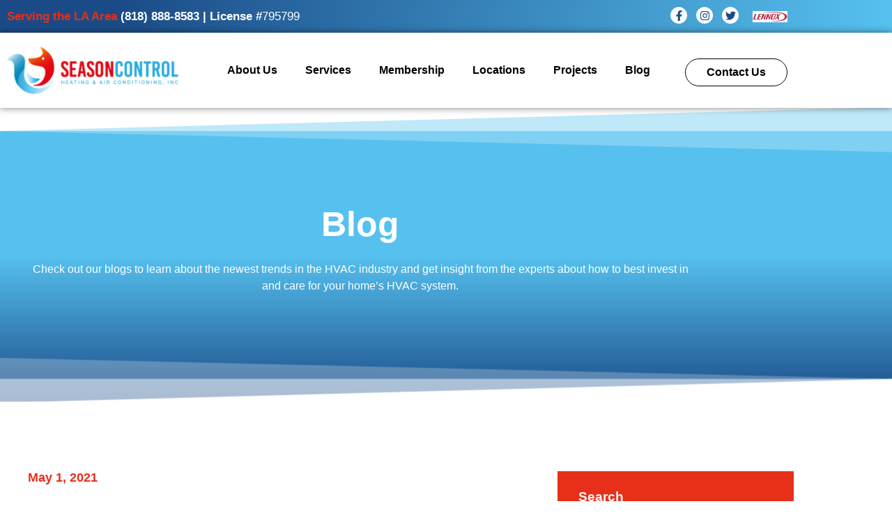

--- FILE ---
content_type: text/html; charset=UTF-8
request_url: https://seasoncontrolhvac.com/blog/reasons-replace-your-air-conditioning-system-before-summer/
body_size: 32712
content:
<!doctype html>
<html lang="en-US">
<head>
	<meta charset="UTF-8">
	<meta name="viewport" content="width=device-width, initial-scale=1">
	<link rel="profile" href="https://gmpg.org/xfn/11">
	<meta name='robots' content='index, follow, max-image-preview:large, max-snippet:-1, max-video-preview:-1' />
	<style>img:is([sizes="auto" i], [sizes^="auto," i]) { contain-intrinsic-size: 3000px 1500px }</style>
	
	<!-- This site is optimized with the Yoast SEO plugin v26.8 - https://yoast.com/product/yoast-seo-wordpress/ -->
	<title>Reasons to Replace Your Air Conditioning System Before the Summer</title>
	<meta name="description" content="Air conditioning and heating systems to require regular maintenance for them to work efficiently. Learn when you need to replace them." />
	<link rel="canonical" href="https://seasoncontrolhvac.com/blog/reasons-replace-your-air-conditioning-system-before-summer/" />
	<meta property="og:locale" content="en_US" />
	<meta property="og:type" content="article" />
	<meta property="og:title" content="Reasons to Replace Your Air Conditioning System Before the Summer" />
	<meta property="og:description" content="Air conditioning and heating systems to require regular maintenance for them to work efficiently. Learn when you need to replace them." />
	<meta property="og:url" content="https://seasoncontrolhvac.com/blog/reasons-replace-your-air-conditioning-system-before-summer/" />
	<meta property="og:site_name" content="Season Control" />
	<meta property="article:publisher" content="https://www.facebook.com/SeasonControl/" />
	<meta property="article:published_time" content="2021-05-01T00:48:48+00:00" />
	<meta property="article:modified_time" content="2023-02-24T00:01:47+00:00" />
	<meta property="og:image" content="http://seasoncontrolhvac.com/wp-content/uploads/2021/05/reasons-replace-your-air-conditioning-system-before-summer.jpg" />
	<meta property="og:image:width" content="840" />
	<meta property="og:image:height" content="470" />
	<meta property="og:image:type" content="image/jpeg" />
	<meta name="author" content="admin" />
	<meta name="twitter:card" content="summary_large_image" />
	<meta name="twitter:label1" content="Written by" />
	<meta name="twitter:data1" content="admin" />
	<meta name="twitter:label2" content="Est. reading time" />
	<meta name="twitter:data2" content="5 minutes" />
	<script type="application/ld+json" class="yoast-schema-graph">{"@context":"https://schema.org","@graph":[{"@type":"Article","@id":"https://seasoncontrolhvac.com/blog/reasons-replace-your-air-conditioning-system-before-summer/#article","isPartOf":{"@id":"https://seasoncontrolhvac.com/blog/reasons-replace-your-air-conditioning-system-before-summer/"},"author":{"name":"admin","@id":"https://seasoncontrolhvac.com/#/schema/person/1d6cead6c399ace0a11a69b8ee75de81"},"headline":"Reasons to Replace Your Air Conditioning System Before Summer","datePublished":"2021-05-01T00:48:48+00:00","dateModified":"2023-02-24T00:01:47+00:00","mainEntityOfPage":{"@id":"https://seasoncontrolhvac.com/blog/reasons-replace-your-air-conditioning-system-before-summer/"},"wordCount":970,"publisher":{"@id":"https://seasoncontrolhvac.com/#organization"},"image":{"@id":"https://seasoncontrolhvac.com/blog/reasons-replace-your-air-conditioning-system-before-summer/#primaryimage"},"thumbnailUrl":"https://seasoncontrolhvac.com/wp-content/uploads/2021/05/reasons-replace-your-air-conditioning-system-before-summer.jpg","inLanguage":"en-US"},{"@type":"WebPage","@id":"https://seasoncontrolhvac.com/blog/reasons-replace-your-air-conditioning-system-before-summer/","url":"https://seasoncontrolhvac.com/blog/reasons-replace-your-air-conditioning-system-before-summer/","name":"Reasons to Replace Your Air Conditioning System Before the Summer","isPartOf":{"@id":"https://seasoncontrolhvac.com/#website"},"primaryImageOfPage":{"@id":"https://seasoncontrolhvac.com/blog/reasons-replace-your-air-conditioning-system-before-summer/#primaryimage"},"image":{"@id":"https://seasoncontrolhvac.com/blog/reasons-replace-your-air-conditioning-system-before-summer/#primaryimage"},"thumbnailUrl":"https://seasoncontrolhvac.com/wp-content/uploads/2021/05/reasons-replace-your-air-conditioning-system-before-summer.jpg","datePublished":"2021-05-01T00:48:48+00:00","dateModified":"2023-02-24T00:01:47+00:00","description":"Air conditioning and heating systems to require regular maintenance for them to work efficiently. Learn when you need to replace them.","breadcrumb":{"@id":"https://seasoncontrolhvac.com/blog/reasons-replace-your-air-conditioning-system-before-summer/#breadcrumb"},"inLanguage":"en-US","potentialAction":[{"@type":"ReadAction","target":["https://seasoncontrolhvac.com/blog/reasons-replace-your-air-conditioning-system-before-summer/"]}]},{"@type":"ImageObject","inLanguage":"en-US","@id":"https://seasoncontrolhvac.com/blog/reasons-replace-your-air-conditioning-system-before-summer/#primaryimage","url":"https://seasoncontrolhvac.com/wp-content/uploads/2021/05/reasons-replace-your-air-conditioning-system-before-summer.jpg","contentUrl":"https://seasoncontrolhvac.com/wp-content/uploads/2021/05/reasons-replace-your-air-conditioning-system-before-summer.jpg","width":840,"height":470,"caption":"Reasons To Replace Your Air Conditioning System Before Summer"},{"@type":"BreadcrumbList","@id":"https://seasoncontrolhvac.com/blog/reasons-replace-your-air-conditioning-system-before-summer/#breadcrumb","itemListElement":[{"@type":"ListItem","position":1,"name":"Home","item":"https://seasoncontrolhvac.com/"},{"@type":"ListItem","position":2,"name":"Reasons to Replace Your Air Conditioning System Before Summer"}]},{"@type":"WebSite","@id":"https://seasoncontrolhvac.com/#website","url":"https://seasoncontrolhvac.com/","name":"Season Control","description":"","publisher":{"@id":"https://seasoncontrolhvac.com/#organization"},"potentialAction":[{"@type":"SearchAction","target":{"@type":"EntryPoint","urlTemplate":"https://seasoncontrolhvac.com/?s={search_term_string}"},"query-input":{"@type":"PropertyValueSpecification","valueRequired":true,"valueName":"search_term_string"}}],"inLanguage":"en-US"},{"@type":"Organization","@id":"https://seasoncontrolhvac.com/#organization","name":"Season Control","url":"https://seasoncontrolhvac.com/","logo":{"@type":"ImageObject","inLanguage":"en-US","@id":"https://seasoncontrolhvac.com/#/schema/logo/image/","url":"http://seasoncontrolhvac.com/wp-content/uploads/2021/04/Season-Control.png","contentUrl":"http://seasoncontrolhvac.com/wp-content/uploads/2021/04/Season-Control.png","width":292,"height":87,"caption":"Season Control"},"image":{"@id":"https://seasoncontrolhvac.com/#/schema/logo/image/"},"sameAs":["https://www.facebook.com/SeasonControl/","https://www.instagram.com/seasoncontrol.hvac/"]},{"@type":"Person","@id":"https://seasoncontrolhvac.com/#/schema/person/1d6cead6c399ace0a11a69b8ee75de81","name":"admin","image":{"@type":"ImageObject","inLanguage":"en-US","@id":"https://seasoncontrolhvac.com/#/schema/person/image/","url":"https://secure.gravatar.com/avatar/555257f035666761eed4e6affd5e2ca730b9179dc29217e474602a4659f2d4cf?s=96&d=mm&r=g","contentUrl":"https://secure.gravatar.com/avatar/555257f035666761eed4e6affd5e2ca730b9179dc29217e474602a4659f2d4cf?s=96&d=mm&r=g","caption":"admin"},"sameAs":["https://seasoncontrolhvac.com"]}]}</script>
	<!-- / Yoast SEO plugin. -->


<link rel='dns-prefetch' href='//stats.wp.com' />

<style>@media screen and (max-width: 650px) {body {padding-bottom:60px;}}</style><link rel='stylesheet' id='wp-block-library-css' href='https://seasoncontrolhvac.com/wp-includes/css/dist/block-library/style.min.css?ver=6.8.3' media='all' />
<link rel='stylesheet' id='mediaelement-css' href='https://seasoncontrolhvac.com/wp-includes/js/mediaelement/mediaelementplayer-legacy.min.css?ver=4.2.17' media='all' />
<link rel='stylesheet' id='wp-mediaelement-css' href='https://seasoncontrolhvac.com/wp-includes/js/mediaelement/wp-mediaelement.min.css?ver=6.8.3' media='all' />
<style id='jetpack-sharing-buttons-style-inline-css'>
.jetpack-sharing-buttons__services-list{display:flex;flex-direction:row;flex-wrap:wrap;gap:0;list-style-type:none;margin:5px;padding:0}.jetpack-sharing-buttons__services-list.has-small-icon-size{font-size:12px}.jetpack-sharing-buttons__services-list.has-normal-icon-size{font-size:16px}.jetpack-sharing-buttons__services-list.has-large-icon-size{font-size:24px}.jetpack-sharing-buttons__services-list.has-huge-icon-size{font-size:36px}@media print{.jetpack-sharing-buttons__services-list{display:none!important}}.editor-styles-wrapper .wp-block-jetpack-sharing-buttons{gap:0;padding-inline-start:0}ul.jetpack-sharing-buttons__services-list.has-background{padding:1.25em 2.375em}
</style>
<link rel='stylesheet' id='announcer-css-css' href='https://seasoncontrolhvac.com/wp-content/plugins/announcer/public/css/style.css?ver=6.2' media='all' />
<link rel='stylesheet' id='rs-plugin-settings-css' href='https://seasoncontrolhvac.com/wp-content/plugins/revslider/public/assets/css/rs6.css?ver=6.4.8' media='all' />
<style id='rs-plugin-settings-inline-css'>
#rs-demo-id {}
</style>
<link rel='stylesheet' id='hello-elementor-theme-style-css' href='https://seasoncontrolhvac.com/wp-content/themes/hello-elementor/assets/css/theme.css?ver=3.4.5' media='all' />
<link rel='stylesheet' id='hello-elementor-child-style-css' href='https://seasoncontrolhvac.com/wp-content/themes/hello-theme-child-master/style.css?ver=1.0.0' media='all' />
<link rel='stylesheet' id='hello-elementor-css' href='https://seasoncontrolhvac.com/wp-content/themes/hello-elementor/assets/css/reset.css?ver=3.4.5' media='all' />
<link rel='stylesheet' id='hello-elementor-header-footer-css' href='https://seasoncontrolhvac.com/wp-content/themes/hello-elementor/assets/css/header-footer.css?ver=3.4.5' media='all' />
<link rel='stylesheet' id='elementor-frontend-css' href='https://seasoncontrolhvac.com/wp-content/plugins/elementor/assets/css/frontend.min.css?ver=3.34.2' media='all' />
<link rel='stylesheet' id='widget-social-icons-css' href='https://seasoncontrolhvac.com/wp-content/plugins/elementor/assets/css/widget-social-icons.min.css?ver=3.34.2' media='all' />
<link rel='stylesheet' id='e-apple-webkit-css' href='https://seasoncontrolhvac.com/wp-content/plugins/elementor/assets/css/conditionals/apple-webkit.min.css?ver=3.34.2' media='all' />
<link rel='stylesheet' id='widget-image-css' href='https://seasoncontrolhvac.com/wp-content/plugins/elementor/assets/css/widget-image.min.css?ver=3.34.2' media='all' />
<link rel='stylesheet' id='widget-nav-menu-css' href='https://seasoncontrolhvac.com/wp-content/plugins/elementor-pro/assets/css/widget-nav-menu.min.css?ver=3.34.1' media='all' />
<link rel='stylesheet' id='widget-icon-box-css' href='https://seasoncontrolhvac.com/wp-content/plugins/elementor/assets/css/widget-icon-box.min.css?ver=3.34.2' media='all' />
<link rel='stylesheet' id='widget-heading-css' href='https://seasoncontrolhvac.com/wp-content/plugins/elementor/assets/css/widget-heading.min.css?ver=3.34.2' media='all' />
<link rel='stylesheet' id='widget-icon-list-css' href='https://seasoncontrolhvac.com/wp-content/plugins/elementor/assets/css/widget-icon-list.min.css?ver=3.34.2' media='all' />
<link rel='stylesheet' id='e-shapes-css' href='https://seasoncontrolhvac.com/wp-content/plugins/elementor/assets/css/conditionals/shapes.min.css?ver=3.34.2' media='all' />
<link rel='stylesheet' id='e-animation-fadeInLeft-css' href='https://seasoncontrolhvac.com/wp-content/plugins/elementor/assets/lib/animations/styles/fadeInLeft.min.css?ver=3.34.2' media='all' />
<link rel='stylesheet' id='e-animation-fadeIn-css' href='https://seasoncontrolhvac.com/wp-content/plugins/elementor/assets/lib/animations/styles/fadeIn.min.css?ver=3.34.2' media='all' />
<link rel='stylesheet' id='e-animation-fadeInRight-css' href='https://seasoncontrolhvac.com/wp-content/plugins/elementor/assets/lib/animations/styles/fadeInRight.min.css?ver=3.34.2' media='all' />
<link rel='stylesheet' id='widget-posts-css' href='https://seasoncontrolhvac.com/wp-content/plugins/elementor-pro/assets/css/widget-posts.min.css?ver=3.34.1' media='all' />
<link rel='stylesheet' id='widget-post-navigation-css' href='https://seasoncontrolhvac.com/wp-content/plugins/elementor-pro/assets/css/widget-post-navigation.min.css?ver=3.34.1' media='all' />
<link rel='stylesheet' id='e-animation-fadeInUp-css' href='https://seasoncontrolhvac.com/wp-content/plugins/elementor/assets/lib/animations/styles/fadeInUp.min.css?ver=3.34.2' media='all' />
<link rel='stylesheet' id='elementor-post-8-css' href='https://seasoncontrolhvac.com/wp-content/uploads/elementor/css/post-8.css?ver=1768948264' media='all' />
<link rel='stylesheet' id='elementor-post-2548-css' href='https://seasoncontrolhvac.com/wp-content/uploads/elementor/css/post-2548.css?ver=1768948265' media='all' />
<link rel='stylesheet' id='elementor-post-2553-css' href='https://seasoncontrolhvac.com/wp-content/uploads/elementor/css/post-2553.css?ver=1768948265' media='all' />
<link rel='stylesheet' id='elementor-post-6462-css' href='https://seasoncontrolhvac.com/wp-content/uploads/elementor/css/post-6462.css?ver=1768948284' media='all' />
<link rel='stylesheet' id='eael-general-css' href='https://seasoncontrolhvac.com/wp-content/plugins/essential-addons-for-elementor-lite/assets/front-end/css/view/general.min.css?ver=6.5.8' media='all' />
<link rel='stylesheet' id='call-now-button-modern-style-css' href='https://seasoncontrolhvac.com/wp-content/plugins/call-now-button/resources/style/modern.css?ver=1.5.5' media='all' />
<link rel='stylesheet' id='elementor-gf-local-poppins-css' href='http://seasoncontrolhvac.com/wp-content/uploads/elementor/google-fonts/css/poppins.css?ver=1742250806' media='all' />
<link rel='stylesheet' id='elementor-gf-local-roboto-css' href='http://seasoncontrolhvac.com/wp-content/uploads/elementor/google-fonts/css/roboto.css?ver=1742250830' media='all' />
<script src="https://seasoncontrolhvac.com/wp-includes/js/jquery/jquery.min.js?ver=3.7.1" id="jquery-core-js" type="pmdelayedscript" data-cfasync="false" data-no-optimize="1" data-no-defer="1" data-no-minify="1" data-rocketlazyloadscript="1"></script>
<script src="https://seasoncontrolhvac.com/wp-content/plugins/revslider/public/assets/js/rbtools.min.js?ver=6.4.5" id="tp-tools-js" type="pmdelayedscript" data-cfasync="false" data-no-optimize="1" data-no-defer="1" data-no-minify="1" data-rocketlazyloadscript="1"></script>
<script src="https://seasoncontrolhvac.com/wp-content/plugins/revslider/public/assets/js/rs6.min.js?ver=6.4.8" id="revmin-js" type="pmdelayedscript" data-cfasync="false" data-no-optimize="1" data-no-defer="1" data-no-minify="1" data-rocketlazyloadscript="1"></script>
<!-- start Simple Custom CSS and JS -->
<style>
/* Add your CSS code here.

For example:
.example {
    color: red;
}

For brushing up on your CSS knowledge, check out http://www.w3schools.com/css/css_syntax.asp

End of comment */ 
input#form-field-field_035dd6b {
       background-color: transparent;
    border: none!important;
    border-bottom: 1px solid #9e9e9e!important;
    border-radius: 0!important;
    outline: none!important;
    height: 3rem!important;
    width: 100%!important;
    font-size: 16px!important;
    margin: 0 0 8px 0!important;
    padding: 0!important;
    -webkit-box-shadow: none!important;
    box-shadow: none!important;
    -webkit-box-sizing: content-box!important;
    box-sizing: content-box!important;
    -webkit-transition: border .3s, -webkit-box-shadow .3s!important;
    transition: border .3s, -webkit-box-shadow .3s!important;
    transition: box-shadow .3s, border .3s!important;
    transition: box-shadow .3s, border .3s, -webkit-box-shadow .3s!important;
}
input#form-field-field_db86e12 {
     background-color: transparent;
    border: none!important;
    border-bottom: 1px solid #9e9e9e!important;
    border-radius: 0!important;
    outline: none!important;
    height: 3rem!important;
    width: 100%!important;
    font-size: 16px!important;
    margin: 0 0 8px 0!important;
    padding: 0!important;
    -webkit-box-shadow: none!important;
    box-shadow: none!important;
    -webkit-box-sizing: content-box!important;
    box-sizing: content-box!important;
    -webkit-transition: border .3s, -webkit-box-shadow .3s!important;
    transition: border .3s, -webkit-box-shadow .3s!important;
    transition: box-shadow .3s, border .3s!important;
    transition: box-shadow .3s, border .3s, -webkit-box-shadow .3s!important;
}
input#form-field-name {
    background-color: transparent;
    border: none!important;
    border-bottom: 1px solid #9e9e9e!important;
    border-radius: 0!important;
    outline: none!important;
    height: 3rem!important;
    width: 100%!important;
    font-size: 16px!important;
    margin: 0 0 8px 0!important;
    padding: 0!important;
    -webkit-box-shadow: none!important;
    box-shadow: none!important;
    -webkit-box-sizing: content-box!important;
    box-sizing: content-box!important;
    -webkit-transition: border .3s, -webkit-box-shadow .3s!important;
    transition: border .3s, -webkit-box-shadow .3s!important;
    transition: box-shadow .3s, border .3s!important;
    transition: box-shadow .3s, border .3s, -webkit-box-shadow .3s!important;
}
</style>
<!-- end Simple Custom CSS and JS -->
<!-- HFCM by 99 Robots - Snippet # 173: Site Wide -->
<script type="application/ld+json">
{
    "@context": "http://www.schema.org",
    "@type": "Organization",
    "name": "Season Control Heating &amp; Air Conditioning",
    "url": "https://seasoncontrolhvac.com/",
    "logo": "http://seasoncontrolhvac.com/wp-content/uploads/2021/12/Season-Control-Cropped.png",
    "alternateName": "Season Control HVAC",
    "legalName": "Season Control Heating &amp; Air Conditioning",
    "description": "HVAC Repair &amp; Installation Company in Los Angeles CA. Season Control Is Here To Help You Select And Install HVAC Systems And Provide A Level Of Service You Can Rely On From Day One.",
    "disambiguatingdescription": "HVAC contractor in Los Angeles, California",
    "knowsAbout": [
        "HVAC contractor",
        "HVAC Company",
        "HVAC Repair",
        "HVAC Installation"
    ],
    "sameAs": [
        "https://www.facebook.com/seasoncontrolhvacla",
        "https://www.instagram.com/seasoncontrol.hvac/",
        "https://twitter.com/season_air",
        "https://www.yelp.com/biz/season-control-heating-and-air-conditioning-los-angeles-4"
    ],
    "contactPoint": {
        "@type": "ContactPoint",
        "contactType": "customer service",
        "telephone": "(833) 472-5264",
        "email": "info@seasoncontrolhvac.com"
    }
}
</script>
<!-- /end HFCM by 99 Robots -->
<meta name="ti-site-data" content="[base64]" /><!-- FB verification inserted 12/16/2021 by Emet Digital-->
<meta name="facebook-domain-verification" content="nmox26rz5s53gx5mehkguq9h08g1y0" />
<!-- Google Tag Manager -->
<script type="pmdelayedscript" data-cfasync="false" data-no-optimize="1" data-no-defer="1" data-no-minify="1" data-rocketlazyloadscript="1">(function(w,d,s,l,i){w[l]=w[l]||[];w[l].push({'gtm.start':
new Date().getTime(),event:'gtm.js'});var f=d.getElementsByTagName(s)[0],
j=d.createElement(s),dl=l!='dataLayer'?'&l='+l:'';j.async=true;j.src=
'https://www.googletagmanager.com/gtm.js?id='+i+dl;f.parentNode.insertBefore(j,f);
})(window,document,'script','dataLayer','GTM-TMWQFFF');</script>
<!-- End Google Tag Manager -->


<!-- Google tag (gtag.js) -->
<script async src="https://www.googletagmanager.com/gtag/js?id=G-NJKH6WNLF2" type="pmdelayedscript" data-cfasync="false" data-no-optimize="1" data-no-defer="1" data-no-minify="1" data-rocketlazyloadscript="1"></script>
<script type="pmdelayedscript" data-cfasync="false" data-no-optimize="1" data-no-defer="1" data-no-minify="1" data-rocketlazyloadscript="1">
  window.dataLayer = window.dataLayer || [];
  function gtag(){dataLayer.push(arguments);}
  gtag('js', new Date());

  gtag('config', 'G-NJKH6WNLF2');
</script>
<meta name="google-site-verification" content="roHvqCZacwGw92vNjxJB8i_o01bxB6ZyRiJQSn_Y3G0" />	<style>img#wpstats{display:none}</style>
		<meta name="generator" content="Elementor 3.34.2; features: e_font_icon_svg, additional_custom_breakpoints; settings: css_print_method-external, google_font-enabled, font_display-auto">
			<style>
				.e-con.e-parent:nth-of-type(n+4):not(.e-lazyloaded):not(.e-no-lazyload),
				.e-con.e-parent:nth-of-type(n+4):not(.e-lazyloaded):not(.e-no-lazyload) * {
					background-image: none !important;
				}
				@media screen and (max-height: 1024px) {
					.e-con.e-parent:nth-of-type(n+3):not(.e-lazyloaded):not(.e-no-lazyload),
					.e-con.e-parent:nth-of-type(n+3):not(.e-lazyloaded):not(.e-no-lazyload) * {
						background-image: none !important;
					}
				}
				@media screen and (max-height: 640px) {
					.e-con.e-parent:nth-of-type(n+2):not(.e-lazyloaded):not(.e-no-lazyload),
					.e-con.e-parent:nth-of-type(n+2):not(.e-lazyloaded):not(.e-no-lazyload) * {
						background-image: none !important;
					}
				}
			</style>
			<meta name="generator" content="Powered by Slider Revolution 6.4.8 - responsive, Mobile-Friendly Slider Plugin for WordPress with comfortable drag and drop interface." />
<link rel="icon" href="https://seasoncontrolhvac.com/wp-content/uploads/2021/04/cropped-favicon-32x32.png" sizes="32x32" />
<link rel="icon" href="https://seasoncontrolhvac.com/wp-content/uploads/2021/04/cropped-favicon-192x192.png" sizes="192x192" />
<link rel="apple-touch-icon" href="https://seasoncontrolhvac.com/wp-content/uploads/2021/04/cropped-favicon-180x180.png" />
<meta name="msapplication-TileImage" content="https://seasoncontrolhvac.com/wp-content/uploads/2021/04/cropped-favicon-270x270.png" />
<script type="pmdelayedscript" data-perfmatters-type="text/javascript" data-cfasync="false" data-no-optimize="1" data-no-defer="1" data-no-minify="1" data-rocketlazyloadscript="1">function setREVStartSize(e){
			//window.requestAnimationFrame(function() {				 
				window.RSIW = window.RSIW===undefined ? window.innerWidth : window.RSIW;	
				window.RSIH = window.RSIH===undefined ? window.innerHeight : window.RSIH;	
				try {								
					var pw = document.getElementById(e.c).parentNode.offsetWidth,
						newh;
					pw = pw===0 || isNaN(pw) ? window.RSIW : pw;
					e.tabw = e.tabw===undefined ? 0 : parseInt(e.tabw);
					e.thumbw = e.thumbw===undefined ? 0 : parseInt(e.thumbw);
					e.tabh = e.tabh===undefined ? 0 : parseInt(e.tabh);
					e.thumbh = e.thumbh===undefined ? 0 : parseInt(e.thumbh);
					e.tabhide = e.tabhide===undefined ? 0 : parseInt(e.tabhide);
					e.thumbhide = e.thumbhide===undefined ? 0 : parseInt(e.thumbhide);
					e.mh = e.mh===undefined || e.mh=="" || e.mh==="auto" ? 0 : parseInt(e.mh,0);		
					if(e.layout==="fullscreen" || e.l==="fullscreen") 						
						newh = Math.max(e.mh,window.RSIH);					
					else{					
						e.gw = Array.isArray(e.gw) ? e.gw : [e.gw];
						for (var i in e.rl) if (e.gw[i]===undefined || e.gw[i]===0) e.gw[i] = e.gw[i-1];					
						e.gh = e.el===undefined || e.el==="" || (Array.isArray(e.el) && e.el.length==0)? e.gh : e.el;
						e.gh = Array.isArray(e.gh) ? e.gh : [e.gh];
						for (var i in e.rl) if (e.gh[i]===undefined || e.gh[i]===0) e.gh[i] = e.gh[i-1];
											
						var nl = new Array(e.rl.length),
							ix = 0,						
							sl;					
						e.tabw = e.tabhide>=pw ? 0 : e.tabw;
						e.thumbw = e.thumbhide>=pw ? 0 : e.thumbw;
						e.tabh = e.tabhide>=pw ? 0 : e.tabh;
						e.thumbh = e.thumbhide>=pw ? 0 : e.thumbh;					
						for (var i in e.rl) nl[i] = e.rl[i]<window.RSIW ? 0 : e.rl[i];
						sl = nl[0];									
						for (var i in nl) if (sl>nl[i] && nl[i]>0) { sl = nl[i]; ix=i;}															
						var m = pw>(e.gw[ix]+e.tabw+e.thumbw) ? 1 : (pw-(e.tabw+e.thumbw)) / (e.gw[ix]);					
						newh =  (e.gh[ix] * m) + (e.tabh + e.thumbh);
					}				
					if(window.rs_init_css===undefined) window.rs_init_css = document.head.appendChild(document.createElement("style"));					
					document.getElementById(e.c).height = newh+"px";
					window.rs_init_css.innerHTML += "#"+e.c+"_wrapper { height: "+newh+"px }";				
				} catch(e){
					console.log("Failure at Presize of Slider:" + e)
				}					   
			//});
		  };</script>
<noscript><style>.perfmatters-lazy[data-src]{display:none !important;}</style></noscript><style>.perfmatters-lazy-youtube{position:relative;width:100%;max-width:100%;height:0;padding-bottom:56.23%;overflow:hidden}.perfmatters-lazy-youtube img{position:absolute;top:0;right:0;bottom:0;left:0;display:block;width:100%;max-width:100%;height:auto;margin:auto;border:none;cursor:pointer;transition:.5s all;-webkit-transition:.5s all;-moz-transition:.5s all}.perfmatters-lazy-youtube img:hover{-webkit-filter:brightness(75%)}.perfmatters-lazy-youtube .play{position:absolute;top:50%;left:50%;right:auto;width:68px;height:48px;margin-left:-34px;margin-top:-24px;background:url(https://seasoncontrolhvac.com/wp-content/plugins/perfmatters/img/youtube.svg) no-repeat;background-position:center;background-size:cover;pointer-events:none;filter:grayscale(1)}.perfmatters-lazy-youtube:hover .play{filter:grayscale(0)}.perfmatters-lazy-youtube iframe{position:absolute;top:0;left:0;width:100%;height:100%;z-index:99}.wp-has-aspect-ratio .wp-block-embed__wrapper{position:relative;}.wp-has-aspect-ratio .perfmatters-lazy-youtube{position:absolute;top:0;right:0;bottom:0;left:0;width:100%;height:100%;padding-bottom:0}</style><meta name="generator" content="WP Rocket 3.19.4" data-wpr-features="wpr_preload_links wpr_desktop" /></head>
<body class="wp-singular post-template-default single single-post postid-1094 single-format-standard wp-custom-logo wp-embed-responsive wp-theme-hello-elementor wp-child-theme-hello-theme-child-master hello-elementor-default elementor-default elementor-kit-8 elementor-page-6462">

<!-- Google Tag Manager (noscript) -->
<noscript><iframe src="https://www.googletagmanager.com/ns.html?id=GTM-TMWQFFF"
height="0" width="0" style="display:none;visibility:hidden"></iframe></noscript>
<!-- End Google Tag Manager (noscript) -->
<a class="skip-link screen-reader-text" href="#content">Skip to content</a>

		<header data-rocket-location-hash="1da1d52c859621ba00dcb4031da39085" data-elementor-type="header" data-elementor-id="2548" class="elementor elementor-2548 elementor-location-header" data-elementor-post-type="elementor_library">
					<section class="elementor-section elementor-top-section elementor-element elementor-element-20acb06 elementor-section-boxed elementor-section-height-default elementor-section-height-default" data-id="20acb06" data-element_type="section" data-settings="{&quot;background_background&quot;:&quot;gradient&quot;}">
						<div data-rocket-location-hash="82f6c6a00e9a86a2eaa3cc6e8d136714" class="elementor-container elementor-column-gap-default">
					<div class="elementor-column elementor-col-50 elementor-top-column elementor-element elementor-element-064cb11" data-id="064cb11" data-element_type="column">
			<div class="elementor-widget-wrap elementor-element-populated">
						<div class="elementor-element elementor-element-63f16c8 elementor-widget elementor-widget-text-editor" data-id="63f16c8" data-element_type="widget" data-widget_type="text-editor.default">
				<div class="elementor-widget-container">
									<strong><span style="color: #e82f19; display: inline-block;">Serving the LA Area  </span><span style="color: #ffffff; display: inline-block;"><a style="color: #ffffff;" href="tel:+18188888583">(818) 888-8583 |</a> License #<span style="font-weight: 400;">795799</span></span></strong>								</div>
				</div>
					</div>
		</div>
				<div class="elementor-column elementor-col-50 elementor-top-column elementor-element elementor-element-4f23001" data-id="4f23001" data-element_type="column">
			<div class="elementor-widget-wrap elementor-element-populated">
						<div class="elementor-element elementor-element-96f1b1f e-grid-align-right elementor-shape-circle elementor-widget__width-auto elementor-grid-0 elementor-widget elementor-widget-social-icons" data-id="96f1b1f" data-element_type="widget" data-widget_type="social-icons.default">
				<div class="elementor-widget-container">
							<div class="elementor-social-icons-wrapper elementor-grid" role="list">
							<span class="elementor-grid-item" role="listitem">
					<a class="elementor-icon elementor-social-icon elementor-social-icon-facebook-f elementor-repeater-item-a2a87dd" href="https://www.facebook.com/seasoncontrolhvacla" target="_blank">
						<span class="elementor-screen-only">Facebook-f</span>
						<svg aria-hidden="true" class="e-font-icon-svg e-fab-facebook-f" viewBox="0 0 320 512" xmlns="http://www.w3.org/2000/svg"><path d="M279.14 288l14.22-92.66h-88.91v-60.13c0-25.35 12.42-50.06 52.24-50.06h40.42V6.26S260.43 0 225.36 0c-73.22 0-121.08 44.38-121.08 124.72v70.62H22.89V288h81.39v224h100.17V288z"></path></svg>					</a>
				</span>
							<span class="elementor-grid-item" role="listitem">
					<a class="elementor-icon elementor-social-icon elementor-social-icon-instagram elementor-repeater-item-96a801d" href="https://www.instagram.com/seasoncontrol.hvac/" target="_blank">
						<span class="elementor-screen-only">Instagram</span>
						<svg aria-hidden="true" class="e-font-icon-svg e-fab-instagram" viewBox="0 0 448 512" xmlns="http://www.w3.org/2000/svg"><path d="M224.1 141c-63.6 0-114.9 51.3-114.9 114.9s51.3 114.9 114.9 114.9S339 319.5 339 255.9 287.7 141 224.1 141zm0 189.6c-41.1 0-74.7-33.5-74.7-74.7s33.5-74.7 74.7-74.7 74.7 33.5 74.7 74.7-33.6 74.7-74.7 74.7zm146.4-194.3c0 14.9-12 26.8-26.8 26.8-14.9 0-26.8-12-26.8-26.8s12-26.8 26.8-26.8 26.8 12 26.8 26.8zm76.1 27.2c-1.7-35.9-9.9-67.7-36.2-93.9-26.2-26.2-58-34.4-93.9-36.2-37-2.1-147.9-2.1-184.9 0-35.8 1.7-67.6 9.9-93.9 36.1s-34.4 58-36.2 93.9c-2.1 37-2.1 147.9 0 184.9 1.7 35.9 9.9 67.7 36.2 93.9s58 34.4 93.9 36.2c37 2.1 147.9 2.1 184.9 0 35.9-1.7 67.7-9.9 93.9-36.2 26.2-26.2 34.4-58 36.2-93.9 2.1-37 2.1-147.8 0-184.8zM398.8 388c-7.8 19.6-22.9 34.7-42.6 42.6-29.5 11.7-99.5 9-132.1 9s-102.7 2.6-132.1-9c-19.6-7.8-34.7-22.9-42.6-42.6-11.7-29.5-9-99.5-9-132.1s-2.6-102.7 9-132.1c7.8-19.6 22.9-34.7 42.6-42.6 29.5-11.7 99.5-9 132.1-9s102.7-2.6 132.1 9c19.6 7.8 34.7 22.9 42.6 42.6 11.7 29.5 9 99.5 9 132.1s2.7 102.7-9 132.1z"></path></svg>					</a>
				</span>
							<span class="elementor-grid-item" role="listitem">
					<a class="elementor-icon elementor-social-icon elementor-social-icon-twitter elementor-repeater-item-cdd47dd" href="https://twitter.com/season_air" target="_blank">
						<span class="elementor-screen-only">Twitter</span>
						<svg aria-hidden="true" class="e-font-icon-svg e-fab-twitter" viewBox="0 0 512 512" xmlns="http://www.w3.org/2000/svg"><path d="M459.37 151.716c.325 4.548.325 9.097.325 13.645 0 138.72-105.583 298.558-298.558 298.558-59.452 0-114.68-17.219-161.137-47.106 8.447.974 16.568 1.299 25.34 1.299 49.055 0 94.213-16.568 130.274-44.832-46.132-.975-84.792-31.188-98.112-72.772 6.498.974 12.995 1.624 19.818 1.624 9.421 0 18.843-1.3 27.614-3.573-48.081-9.747-84.143-51.98-84.143-102.985v-1.299c13.969 7.797 30.214 12.67 47.431 13.319-28.264-18.843-46.781-51.005-46.781-87.391 0-19.492 5.197-37.36 14.294-52.954 51.655 63.675 129.3 105.258 216.365 109.807-1.624-7.797-2.599-15.918-2.599-24.04 0-57.828 46.782-104.934 104.934-104.934 30.213 0 57.502 12.67 76.67 33.137 23.715-4.548 46.456-13.32 66.599-25.34-7.798 24.366-24.366 44.833-46.132 57.827 21.117-2.273 41.584-8.122 60.426-16.243-14.292 20.791-32.161 39.308-52.628 54.253z"></path></svg>					</a>
				</span>
					</div>
						</div>
				</div>
				<div class="elementor-element elementor-element-0cc2a9a elementor-widget__width-auto elementor-hidden-mobile elementor-widget elementor-widget-image" data-id="0cc2a9a" data-element_type="widget" data-widget_type="image.default">
				<div class="elementor-widget-container">
															<img fetchpriority="high" width="768" height="256" src="https://seasoncontrolhvac.com/wp-content/uploads/2021/12/37682-990×330-768x256.jpg" class="attachment-medium_large size-medium_large wp-image-8418" alt="" srcset="https://seasoncontrolhvac.com/wp-content/uploads/2021/12/37682-990×330-768x256.jpg 768w, https://seasoncontrolhvac.com/wp-content/uploads/2021/12/37682-990×330-250x83.jpg 250w, https://seasoncontrolhvac.com/wp-content/uploads/2021/12/37682-990×330-700x233.jpg 700w, https://seasoncontrolhvac.com/wp-content/uploads/2021/12/37682-990×330-120x40.jpg 120w, https://seasoncontrolhvac.com/wp-content/uploads/2021/12/37682-990×330.jpg 990w" sizes="(max-width: 768px) 100vw, 768px" />															</div>
				</div>
					</div>
		</div>
					</div>
		</section>
				<section class="elementor-section elementor-top-section elementor-element elementor-element-96d9b8d elementor-section-boxed elementor-section-height-default elementor-section-height-default" data-id="96d9b8d" data-element_type="section" data-settings="{&quot;background_background&quot;:&quot;classic&quot;}">
						<div data-rocket-location-hash="b3be091174dcd2d7573499587c59c9d9" class="elementor-container elementor-column-gap-default">
					<div class="elementor-column elementor-col-50 elementor-top-column elementor-element elementor-element-13ef76c" data-id="13ef76c" data-element_type="column">
			<div class="elementor-widget-wrap elementor-element-populated">
						<div class="elementor-element elementor-element-df5578b elementor-widget-tablet__width-auto elementor-widget__width-initial elementor-widget elementor-widget-image" data-id="df5578b" data-element_type="widget" data-widget_type="image.default">
				<div class="elementor-widget-container">
																<a href="https://seasoncontrolhvac.com/">
							<img width="280" height="78" src="https://seasoncontrolhvac.com/wp-content/uploads/2021/12/Season-Control-Cropped.png" class="attachment-full size-full wp-image-2590" alt="Season Control logo" srcset="https://seasoncontrolhvac.com/wp-content/uploads/2021/12/Season-Control-Cropped.png 280w, https://seasoncontrolhvac.com/wp-content/uploads/2021/12/Season-Control-Cropped-250x70.png 250w, https://seasoncontrolhvac.com/wp-content/uploads/2021/12/Season-Control-Cropped-120x33.png 120w" sizes="(max-width: 280px) 100vw, 280px" />								</a>
															</div>
				</div>
					</div>
		</div>
				<div class="elementor-column elementor-col-50 elementor-top-column elementor-element elementor-element-c357861" data-id="c357861" data-element_type="column">
			<div class="elementor-widget-wrap elementor-element-populated">
						<div class="elementor-element elementor-element-7df1fcc elementor-widget__width-auto elementor-hidden-desktop elementor-hidden-tablet elementor-widget elementor-widget-image" data-id="7df1fcc" data-element_type="widget" data-widget_type="image.default">
				<div class="elementor-widget-container">
															<img width="700" height="233" src="data:image/svg+xml,%3Csvg%20xmlns=&#039;http://www.w3.org/2000/svg&#039;%20width=&#039;700&#039;%20height=&#039;233&#039;%20viewBox=&#039;0%200%20700%20233&#039;%3E%3C/svg%3E" class="attachment-large size-large wp-image-8418 perfmatters-lazy" alt data-src="https://seasoncontrolhvac.com/wp-content/uploads/2021/12/37682-990×330-700x233.jpg" data-srcset="https://seasoncontrolhvac.com/wp-content/uploads/2021/12/37682-990×330-700x233.jpg 700w, https://seasoncontrolhvac.com/wp-content/uploads/2021/12/37682-990×330-250x83.jpg 250w, https://seasoncontrolhvac.com/wp-content/uploads/2021/12/37682-990×330-768x256.jpg 768w, https://seasoncontrolhvac.com/wp-content/uploads/2021/12/37682-990×330-120x40.jpg 120w, https://seasoncontrolhvac.com/wp-content/uploads/2021/12/37682-990×330.jpg 990w" data-sizes="(max-width: 700px) 100vw, 700px" /><noscript><img width="700" height="233" src="https://seasoncontrolhvac.com/wp-content/uploads/2021/12/37682-990×330-700x233.jpg" class="attachment-large size-large wp-image-8418" alt="" srcset="https://seasoncontrolhvac.com/wp-content/uploads/2021/12/37682-990×330-700x233.jpg 700w, https://seasoncontrolhvac.com/wp-content/uploads/2021/12/37682-990×330-250x83.jpg 250w, https://seasoncontrolhvac.com/wp-content/uploads/2021/12/37682-990×330-768x256.jpg 768w, https://seasoncontrolhvac.com/wp-content/uploads/2021/12/37682-990×330-120x40.jpg 120w, https://seasoncontrolhvac.com/wp-content/uploads/2021/12/37682-990×330.jpg 990w" sizes="(max-width: 700px) 100vw, 700px" /></noscript>															</div>
				</div>
				<div class="elementor-element elementor-element-9b009c4 elementor-nav-menu__align-end elementor-nav-menu--stretch elementor-widget__width-auto elementor-nav-menu--dropdown-tablet elementor-nav-menu__text-align-aside elementor-nav-menu--toggle elementor-nav-menu--burger elementor-widget elementor-widget-nav-menu" data-id="9b009c4" data-element_type="widget" data-settings="{&quot;full_width&quot;:&quot;stretch&quot;,&quot;layout&quot;:&quot;horizontal&quot;,&quot;submenu_icon&quot;:{&quot;value&quot;:&quot;&lt;svg aria-hidden=\&quot;true\&quot; class=\&quot;e-font-icon-svg e-fas-caret-down\&quot; viewBox=\&quot;0 0 320 512\&quot; xmlns=\&quot;http:\/\/www.w3.org\/2000\/svg\&quot;&gt;&lt;path d=\&quot;M31.3 192h257.3c17.8 0 26.7 21.5 14.1 34.1L174.1 354.8c-7.8 7.8-20.5 7.8-28.3 0L17.2 226.1C4.6 213.5 13.5 192 31.3 192z\&quot;&gt;&lt;\/path&gt;&lt;\/svg&gt;&quot;,&quot;library&quot;:&quot;fa-solid&quot;},&quot;toggle&quot;:&quot;burger&quot;}" data-widget_type="nav-menu.default">
				<div class="elementor-widget-container">
								<nav aria-label="Menu" class="elementor-nav-menu--main elementor-nav-menu__container elementor-nav-menu--layout-horizontal e--pointer-none">
				<ul id="menu-1-9b009c4" class="elementor-nav-menu"><li class="menu-item menu-item-type-post_type menu-item-object-page menu-item-632"><a href="https://seasoncontrolhvac.com/about/" class="elementor-item">About Us</a></li>
<li class="menu-item menu-item-type-post_type menu-item-object-page menu-item-has-children menu-item-630"><a href="https://seasoncontrolhvac.com/service/" class="elementor-item">Services <i class="fas fa-caret-down"></i></a>
<ul class="sub-menu elementor-nav-menu--dropdown">
	<li class="menu-item menu-item-type-post_type menu-item-object-page menu-item-5224"><a href="https://seasoncontrolhvac.com/service/ac-installation-replacement/" class="elementor-sub-item">AC Installation</a></li>
	<li class="menu-item menu-item-type-post_type menu-item-object-page menu-item-5223"><a href="https://seasoncontrolhvac.com/service/ac-repair-maintenance/" class="elementor-sub-item">AC Repair</a></li>
	<li class="menu-item menu-item-type-post_type menu-item-object-page menu-item-5343"><a href="https://seasoncontrolhvac.com/service/heating-repair-and-maintenance/" class="elementor-sub-item">Heating Repair</a></li>
	<li class="menu-item menu-item-type-post_type menu-item-object-page menu-item-5317"><a href="https://seasoncontrolhvac.com/service/furnace-installation-replacement/" class="elementor-sub-item">Furnace Installation</a></li>
	<li class="menu-item menu-item-type-post_type menu-item-object-page menu-item-7385"><a href="https://seasoncontrolhvac.com/heat-pumps/" class="elementor-sub-item">Heat Pumps</a></li>
	<li class="menu-item menu-item-type-post_type menu-item-object-page menu-item-7386"><a href="https://seasoncontrolhvac.com/hvac-maintenance/" class="elementor-sub-item">HVAC Maintenance</a></li>
	<li class="menu-item menu-item-type-post_type menu-item-object-page menu-item-5143"><a href="https://seasoncontrolhvac.com/service/indoor-air-quality/" class="elementor-sub-item">Indoor Air Quality</a></li>
	<li class="menu-item menu-item-type-post_type menu-item-object-page menu-item-7384"><a href="https://seasoncontrolhvac.com/wifi-thermostats/" class="elementor-sub-item">WiFi Thermostats</a></li>
</ul>
</li>
<li class="menu-item menu-item-type-post_type menu-item-object-page menu-item-9127"><a href="https://seasoncontrolhvac.com/annual-membership-plans/" class="elementor-item">Membership</a></li>
<li class="menu-item menu-item-type-custom menu-item-object-custom menu-item-2170"><a href="/service-area/" class="elementor-item">Locations</a></li>
<li class="menu-item menu-item-type-post_type menu-item-object-page menu-item-6532"><a href="https://seasoncontrolhvac.com/recent-projects/" class="elementor-item">Projects</a></li>
<li class="menu-item menu-item-type-post_type menu-item-object-page current_page_parent menu-item-629"><a href="https://seasoncontrolhvac.com/blog/" class="elementor-item">Blog</a></li>
<li class="sc-header-menu-contact-us-button menu-item menu-item-type-post_type menu-item-object-page menu-item-646"><a href="https://seasoncontrolhvac.com/contact-us/" class="elementor-item">Contact Us</a></li>
</ul>			</nav>
					<div class="elementor-menu-toggle" role="button" tabindex="0" aria-label="Menu Toggle" aria-expanded="false">
			<svg aria-hidden="true" role="presentation" class="elementor-menu-toggle__icon--open e-font-icon-svg e-eicon-menu-bar" viewBox="0 0 1000 1000" xmlns="http://www.w3.org/2000/svg"><path d="M104 333H896C929 333 958 304 958 271S929 208 896 208H104C71 208 42 237 42 271S71 333 104 333ZM104 583H896C929 583 958 554 958 521S929 458 896 458H104C71 458 42 487 42 521S71 583 104 583ZM104 833H896C929 833 958 804 958 771S929 708 896 708H104C71 708 42 737 42 771S71 833 104 833Z"></path></svg><svg aria-hidden="true" role="presentation" class="elementor-menu-toggle__icon--close e-font-icon-svg e-eicon-close" viewBox="0 0 1000 1000" xmlns="http://www.w3.org/2000/svg"><path d="M742 167L500 408 258 167C246 154 233 150 217 150 196 150 179 158 167 167 154 179 150 196 150 212 150 229 154 242 171 254L408 500 167 742C138 771 138 800 167 829 196 858 225 858 254 829L496 587 738 829C750 842 767 846 783 846 800 846 817 842 829 829 842 817 846 804 846 783 846 767 842 750 829 737L588 500 833 258C863 229 863 200 833 171 804 137 775 137 742 167Z"></path></svg>		</div>
					<nav class="elementor-nav-menu--dropdown elementor-nav-menu__container" aria-hidden="true">
				<ul id="menu-2-9b009c4" class="elementor-nav-menu"><li class="menu-item menu-item-type-post_type menu-item-object-page menu-item-632"><a href="https://seasoncontrolhvac.com/about/" class="elementor-item" tabindex="-1">About Us</a></li>
<li class="menu-item menu-item-type-post_type menu-item-object-page menu-item-has-children menu-item-630"><a href="https://seasoncontrolhvac.com/service/" class="elementor-item" tabindex="-1">Services <i class="fas fa-caret-down"></i></a>
<ul class="sub-menu elementor-nav-menu--dropdown">
	<li class="menu-item menu-item-type-post_type menu-item-object-page menu-item-5224"><a href="https://seasoncontrolhvac.com/service/ac-installation-replacement/" class="elementor-sub-item" tabindex="-1">AC Installation</a></li>
	<li class="menu-item menu-item-type-post_type menu-item-object-page menu-item-5223"><a href="https://seasoncontrolhvac.com/service/ac-repair-maintenance/" class="elementor-sub-item" tabindex="-1">AC Repair</a></li>
	<li class="menu-item menu-item-type-post_type menu-item-object-page menu-item-5343"><a href="https://seasoncontrolhvac.com/service/heating-repair-and-maintenance/" class="elementor-sub-item" tabindex="-1">Heating Repair</a></li>
	<li class="menu-item menu-item-type-post_type menu-item-object-page menu-item-5317"><a href="https://seasoncontrolhvac.com/service/furnace-installation-replacement/" class="elementor-sub-item" tabindex="-1">Furnace Installation</a></li>
	<li class="menu-item menu-item-type-post_type menu-item-object-page menu-item-7385"><a href="https://seasoncontrolhvac.com/heat-pumps/" class="elementor-sub-item" tabindex="-1">Heat Pumps</a></li>
	<li class="menu-item menu-item-type-post_type menu-item-object-page menu-item-7386"><a href="https://seasoncontrolhvac.com/hvac-maintenance/" class="elementor-sub-item" tabindex="-1">HVAC Maintenance</a></li>
	<li class="menu-item menu-item-type-post_type menu-item-object-page menu-item-5143"><a href="https://seasoncontrolhvac.com/service/indoor-air-quality/" class="elementor-sub-item" tabindex="-1">Indoor Air Quality</a></li>
	<li class="menu-item menu-item-type-post_type menu-item-object-page menu-item-7384"><a href="https://seasoncontrolhvac.com/wifi-thermostats/" class="elementor-sub-item" tabindex="-1">WiFi Thermostats</a></li>
</ul>
</li>
<li class="menu-item menu-item-type-post_type menu-item-object-page menu-item-9127"><a href="https://seasoncontrolhvac.com/annual-membership-plans/" class="elementor-item" tabindex="-1">Membership</a></li>
<li class="menu-item menu-item-type-custom menu-item-object-custom menu-item-2170"><a href="/service-area/" class="elementor-item" tabindex="-1">Locations</a></li>
<li class="menu-item menu-item-type-post_type menu-item-object-page menu-item-6532"><a href="https://seasoncontrolhvac.com/recent-projects/" class="elementor-item" tabindex="-1">Projects</a></li>
<li class="menu-item menu-item-type-post_type menu-item-object-page current_page_parent menu-item-629"><a href="https://seasoncontrolhvac.com/blog/" class="elementor-item" tabindex="-1">Blog</a></li>
<li class="sc-header-menu-contact-us-button menu-item menu-item-type-post_type menu-item-object-page menu-item-646"><a href="https://seasoncontrolhvac.com/contact-us/" class="elementor-item" tabindex="-1">Contact Us</a></li>
</ul>			</nav>
						</div>
				</div>
					</div>
		</div>
					</div>
		</section>
				</header>
				<div data-rocket-location-hash="7340208e6d8f233b3e4903b3a5fb548b" data-elementor-type="single-post" data-elementor-id="6462" class="elementor elementor-6462 elementor-location-single post-1094 post type-post status-publish format-standard has-post-thumbnail hentry category-uncategorized" data-elementor-post-type="elementor_library">
					<section class="elementor-section elementor-top-section elementor-element elementor-element-d0acea4 elementor-section-boxed elementor-section-height-default elementor-section-height-default" data-id="d0acea4" data-element_type="section" data-settings="{&quot;background_background&quot;:&quot;gradient&quot;,&quot;shape_divider_top&quot;:&quot;opacity-tilt&quot;,&quot;shape_divider_bottom&quot;:&quot;opacity-tilt&quot;}">
							<div data-rocket-location-hash="9bb5569590c8472c17936a1a153c7d0a" class="elementor-background-overlay"></div>
						<div data-rocket-location-hash="9d8757222ee1917778cf70614c2d9897" class="elementor-shape elementor-shape-top" aria-hidden="true" data-negative="false">
			<svg xmlns="http://www.w3.org/2000/svg" viewBox="0 0 2600 131.1" preserveAspectRatio="none">
	<path class="elementor-shape-fill" d="M0 0L2600 0 2600 69.1 0 0z"/>
	<path class="elementor-shape-fill" style="opacity:0.5" d="M0 0L2600 0 2600 69.1 0 69.1z"/>
	<path class="elementor-shape-fill" style="opacity:0.25" d="M2600 0L0 0 0 130.1 2600 69.1z"/>
</svg>		</div>
				<div data-rocket-location-hash="15e9cf5946b0ba01a9f1beffd5cfffeb" class="elementor-shape elementor-shape-bottom" aria-hidden="true" data-negative="false">
			<svg xmlns="http://www.w3.org/2000/svg" viewBox="0 0 2600 131.1" preserveAspectRatio="none">
	<path class="elementor-shape-fill" d="M0 0L2600 0 2600 69.1 0 0z"/>
	<path class="elementor-shape-fill" style="opacity:0.5" d="M0 0L2600 0 2600 69.1 0 69.1z"/>
	<path class="elementor-shape-fill" style="opacity:0.25" d="M2600 0L0 0 0 130.1 2600 69.1z"/>
</svg>		</div>
					<div data-rocket-location-hash="f19696c993838f29bf2dbcdf91b0e329" class="elementor-container elementor-column-gap-wide">
					<div class="elementor-column elementor-col-100 elementor-top-column elementor-element elementor-element-68a2583" data-id="68a2583" data-element_type="column">
			<div class="elementor-widget-wrap elementor-element-populated">
						<div class="elementor-element elementor-element-7a12149 elementor-widget elementor-widget-heading" data-id="7a12149" data-element_type="widget" data-widget_type="heading.default">
				<div class="elementor-widget-container">
					<div class="elementor-heading-title elementor-size-default">Blog</div>				</div>
				</div>
				<div class="elementor-element elementor-element-bbedeb6 elementor-widget elementor-widget-text-editor" data-id="bbedeb6" data-element_type="widget" data-widget_type="text-editor.default">
				<div class="elementor-widget-container">
									<p>Check out our blogs to learn about the newest trends in the HVAC industry and get insight from the experts about how to best invest in and care for your home&#8217;s <span class="nowrap">HVAC system.</span></p>								</div>
				</div>
					</div>
		</div>
					</div>
		</section>
				<section data-rocket-location-hash="c3ccc575b6c6d259c52fefcd8d07f309" class="elementor-section elementor-top-section elementor-element elementor-element-30f384b5 elementor-section-boxed elementor-section-height-default elementor-section-height-default" data-id="30f384b5" data-element_type="section">
							<div data-rocket-location-hash="d566b8984ef8cb3b8b20044d4a4244ff" class="elementor-background-overlay"></div>
							<div data-rocket-location-hash="f31e883d79346efaf64eb759223ba20f" class="elementor-container elementor-column-gap-wide">
					<div class="elementor-column elementor-col-50 elementor-top-column elementor-element elementor-element-7a00f922 elementor-invisible" data-id="7a00f922" data-element_type="column" data-settings="{&quot;animation&quot;:&quot;fadeInLeft&quot;,&quot;animation_mobile&quot;:&quot;fadeIn&quot;}">
			<div class="elementor-widget-wrap elementor-element-populated">
						<div class="elementor-element elementor-element-5c3b7625 elementor-widget elementor-widget-heading" data-id="5c3b7625" data-element_type="widget" data-widget_type="heading.default">
				<div class="elementor-widget-container">
					<div class="elementor-heading-title elementor-size-default">May 1, 2021</div>				</div>
				</div>
				<div class="elementor-element elementor-element-252eb575 elementor-widget elementor-widget-theme-post-title elementor-page-title elementor-widget-heading" data-id="252eb575" data-element_type="widget" data-widget_type="theme-post-title.default">
				<div class="elementor-widget-container">
					<h1 class="elementor-heading-title elementor-size-default">Reasons to Replace Your Air Conditioning System Before Summer</h1>				</div>
				</div>
				<div class="elementor-element elementor-element-150ce54 elementor-widget elementor-widget-theme-post-featured-image elementor-widget-image" data-id="150ce54" data-element_type="widget" data-widget_type="theme-post-featured-image.default">
				<div class="elementor-widget-container">
															<img width="840" height="470" src="data:image/svg+xml,%3Csvg%20xmlns=&#039;http://www.w3.org/2000/svg&#039;%20width=&#039;840&#039;%20height=&#039;470&#039;%20viewBox=&#039;0%200%20840%20470&#039;%3E%3C/svg%3E" class="attachment-1536x1536 size-1536x1536 wp-image-1097 perfmatters-lazy" alt="Reasons To Replace Your Air Conditioning System Before Summer" data-src="https://seasoncontrolhvac.com/wp-content/uploads/2021/05/reasons-replace-your-air-conditioning-system-before-summer.jpg" data-srcset="https://seasoncontrolhvac.com/wp-content/uploads/2021/05/reasons-replace-your-air-conditioning-system-before-summer.jpg 840w, https://seasoncontrolhvac.com/wp-content/uploads/2021/05/reasons-replace-your-air-conditioning-system-before-summer-250x140.jpg 250w, https://seasoncontrolhvac.com/wp-content/uploads/2021/05/reasons-replace-your-air-conditioning-system-before-summer-700x392.jpg 700w, https://seasoncontrolhvac.com/wp-content/uploads/2021/05/reasons-replace-your-air-conditioning-system-before-summer-768x430.jpg 768w, https://seasoncontrolhvac.com/wp-content/uploads/2021/05/reasons-replace-your-air-conditioning-system-before-summer-120x67.jpg 120w" data-sizes="(max-width: 840px) 100vw, 840px" /><noscript><img loading="lazy" width="840" height="470" src="https://seasoncontrolhvac.com/wp-content/uploads/2021/05/reasons-replace-your-air-conditioning-system-before-summer.jpg" class="attachment-1536x1536 size-1536x1536 wp-image-1097" alt="Reasons To Replace Your Air Conditioning System Before Summer" srcset="https://seasoncontrolhvac.com/wp-content/uploads/2021/05/reasons-replace-your-air-conditioning-system-before-summer.jpg 840w, https://seasoncontrolhvac.com/wp-content/uploads/2021/05/reasons-replace-your-air-conditioning-system-before-summer-250x140.jpg 250w, https://seasoncontrolhvac.com/wp-content/uploads/2021/05/reasons-replace-your-air-conditioning-system-before-summer-700x392.jpg 700w, https://seasoncontrolhvac.com/wp-content/uploads/2021/05/reasons-replace-your-air-conditioning-system-before-summer-768x430.jpg 768w, https://seasoncontrolhvac.com/wp-content/uploads/2021/05/reasons-replace-your-air-conditioning-system-before-summer-120x67.jpg 120w" sizes="(max-width: 840px) 100vw, 840px" /></noscript>															</div>
				</div>
				<div class="elementor-element elementor-element-5cb37059 ed-blog-content elementor-widget elementor-widget-theme-post-content" data-id="5cb37059" data-element_type="widget" data-widget_type="theme-post-content.default">
				<div class="elementor-widget-container">
					
<p>To replace or not to replace? That is the question.</p>



<p>If you&#8217;re wondering if you should replace your <a href="https://seasoncontrolhvac.com/service/ac-installation-replacement/">air conditioning</a> system, you need to weigh several factors in deciding.</p>



<p>One of the most significant factors is the lifespan of your unit. Whether the unit is old (more than ten years), it has been damaged beyond repair, it is not cooling properly, or replacing is cheaper than repairing.</p>



<p>It&#8217;s common for your air conditioning and heating systems to require regular maintenance for them to work efficiently. You&#8217;ll likely need tune-ups and repairs at some point during their lifespan. However, no matter how much preventative maintenance you put into your HVAC system, there comes a time, just like any other machine, when it&#8217;s time for a replacement.</p>



<p>If you&#8217;re wondering when is the best time to replace your HVAC system, a word of advice if we may: don&#8217;t wait for the hot or cold season to be in full swing.&nbsp;</p>



<p>It&#8217;s tempting to gamble on getting one more season out of your old AC unit, but that might not be your best move. You do not want to get home in the middle of summer and have your AC most likely fail in protest. Your home will be sweltering and humid, everyone in the family will be miserable, and you will regret putting off that new air conditioner installation.</p>



<h3 class="has-large-font-size wp-block-heading">Here are 6 good reasons to beat the heat and consider replacing your air conditioner:</h3>



<ol class="wp-block-list">
<li>Save on Electricity With a New AC Installation</li>



<li>The Cost of Constant Repairs is Higher Than The Cost of Replacement</li>



<li>The System Uses R-22 Refrigerant</li>



<li>Summer Will Only Get Hotter&nbsp;</li>



<li>You Are Adding Rooms to the House</li>



<li>You Are Selling your Property</li>
</ol>



<h2 class="has-large-font-size wp-block-heading" id="savings">1. Save on Electricity With a New AC Installation</h2>



<p>If your AC is old, it is unlikely to be running at peak efficiency. The harder a unit has to work to cool your home, the higher your monthly energy bill. Upgrading your AC opens the door for more modern, efficient, and reliable units that can save you more money in the long run. We can help you explore your options to make a good decision for your needs and budget.</p>



<p>Learn more about the potential savings that come with a new AC system from our recent article, &#8220;<a href="https://seasoncontrolhvac.com/blog/simple-ways-to-lower-your-energy-bills-this-summer/">9 Simple Ways To Lower Your Energy Bills This Summer</a>.&#8221;</p>



<h2 class="has-large-font-size wp-block-heading" id="repairs">2. The Cost of Constant Repairs is Higher Than The Cost of Replacement</h2>



<p>If you have had the same air conditioning system for more than a decade, you might have had multiple repairs. If you suddenly need to have it serviced again just months after the last round of maintenance, that is an indicator that the AC is in for greater problems.</p>



<p>If you&#8217;re entering a constant repair phase, this can begin to take a toll on your wallet that won&#8217;t pay off in the long run. Constant AC repairs could mean that the system wasn&#8217;t properly diagnosed and repaired, or it&#8217;s approaching the end of its lifespan.</p>



<h2 class="has-large-font-size wp-block-heading" id="refrigerant">3. The System Uses R-22 Refrigerant</h2>



<p>As of January 1, 2020, the production and import of R22 refrigerant will be illegal in the United States. If you rely on an HVAC system that uses R-22 refrigerant, an ozone-depleting substance, you may continue using your air conditioner (AC) or heat pump system using R22 refrigerant. However, if your HVAC system needs a repair that involves refrigerant, you may have to decide between a substantial refrigerant bill or a system replacement.</p>



<h2 class="has-large-font-size wp-block-heading" id="summer">4. Summer Will Only Get Hotter</h2>



<p>Replacing your AC system is inevitable at some point in time. However, replacing the HVAC system at the peak of a season could translate into a higher replacement cost, slower turnaround time, and higher inconvenience.&nbsp;</p>



<p>In hotter climates, air systems face greater demands and must be equipped to meet these challenges. There is no doubt that the best time to replace HVAC systems is during the off-season. So, as summer is approaching, it&#8217;s a good time to inspect your AC unit and consider if it&#8217;s time for a replacement.&nbsp;</p>



<p>Many homeowners wait until the unit completely gives out, which makes summertime very busy for AC contractors. Get ahead of the game and schedule your new AC installation at a time convenient for you, without added pressure, so that you can make an informed decision.</p>



<h2 class="has-large-font-size wp-block-heading" id="rooms">5. You Are Adding Rooms to the House</h2>



<p>HVAC systems are designed according to the interior dimensions of a house and sized by the square footage of space that it must condition. Therefore, if you&#8217;re planning to add an extra room to your home, consider the dimensional requirements of an air system change if you expand the space and square footage of your house or business.</p>



<h2 class="has-large-font-size wp-block-heading" id="property">6. You Are Selling your Property</h2>



<p>A new and modern (a.k.a energy efficient) HVAC system, much like new roofing or a swimming pool, is an attractive feature that adds more value to any home that goes on the market.</p>



<p>Homebuyers search for properties with the greatest amount of optimal features, including modern air systems. As such, a home with a more recently installed air conditioner is likely to go for a higher asking price than a home with an outdated AC.</p>



<p>If your HVAC system has been on the constant repair cycle for a while and you are planning on selling your home in the next few years, a new air system could be a smart investment both in the short and long term.</p>



<h3 class="has-large-font-size wp-block-heading">Schedule Your Pre-summer AC Visit!</h3>



<p>If you&#8217;re still wondering if a repair or replacement is best for you, please <strong><a href="tel: 818-888-8583">give us a call</a> and schedule a visit </strong>to inspect your unit and discuss your best alternatives that fit your needs and budget.</p>



<p>Also, check out our ultimate guide on <a href="https://seasoncontrolhvac.com/blog/everything-you-need-to-know-about-air-conditioning-systems/">Everything You Need To Know About AC Systems</a>.</p>
				</div>
				</div>
					</div>
		</div>
				<div class="elementor-column elementor-col-50 elementor-top-column elementor-element elementor-element-71cf7ca1 elementor-invisible" data-id="71cf7ca1" data-element_type="column" data-settings="{&quot;background_background&quot;:&quot;classic&quot;,&quot;animation&quot;:&quot;fadeInRight&quot;,&quot;animation_mobile&quot;:&quot;fadeIn&quot;}">
			<div class="elementor-widget-wrap elementor-element-populated">
						<div class="elementor-element elementor-element-359d76c9 elementor-widget elementor-widget-template" data-id="359d76c9" data-element_type="widget" data-widget_type="template.default">
				<div class="elementor-widget-container">
							<div class="elementor-template">
					<div data-elementor-type="section" data-elementor-id="6461" class="elementor elementor-6461 elementor-location-single" data-elementor-post-type="elementor_library">
					<section class="elementor-section elementor-top-section elementor-element elementor-element-5eb5104a elementor-section-boxed elementor-section-height-default elementor-section-height-default" data-id="5eb5104a" data-element_type="section" data-settings="{&quot;background_background&quot;:&quot;classic&quot;}">
						<div data-rocket-location-hash="22d4daa5b26d1dc55510c04a5d9d7697" class="elementor-container elementor-column-gap-no">
					<div class="elementor-column elementor-col-100 elementor-top-column elementor-element elementor-element-57fbfead" data-id="57fbfead" data-element_type="column">
			<div class="elementor-widget-wrap elementor-element-populated">
						<div class="elementor-element elementor-element-c543b63 elementor-widget elementor-widget-html" data-id="c543b63" data-element_type="widget" data-widget_type="html.default">
				<div class="elementor-widget-container">
					<script type="pmdelayedscript" data-cfasync="false" data-no-optimize="1" data-no-defer="1" data-no-minify="1" data-rocketlazyloadscript="1">
    // Add "type=blog" query param to the search form so that the search results show only posts (not pages). More code related to this is in functions.php.
    jQuery(function($){
    	$('.ed-add-hidden-input-type-blog .elementor-search-form').prepend('<input type="hidden" name="type" value="blog">');
    });
</script>				</div>
				</div>
				<section class="elementor-section elementor-inner-section elementor-element elementor-element-759598a6 elementor-section-boxed elementor-section-height-default elementor-section-height-default" data-id="759598a6" data-element_type="section" data-settings="{&quot;background_background&quot;:&quot;classic&quot;}">
						<div class="elementor-container elementor-column-gap-no">
					<div class="elementor-column elementor-col-100 elementor-inner-column elementor-element elementor-element-7a3815b6" data-id="7a3815b6" data-element_type="column">
			<div class="elementor-widget-wrap elementor-element-populated">
						<div class="elementor-element elementor-element-3d4f06b5 elementor-widget elementor-widget-heading" data-id="3d4f06b5" data-element_type="widget" data-widget_type="heading.default">
				<div class="elementor-widget-container">
					<div class="elementor-heading-title elementor-size-default">Search</div>				</div>
				</div>
				<div class="elementor-element elementor-element-c7b86e6 ed-add-hidden-input-type-blog elementor-search-form--skin-classic elementor-search-form--button-type-icon elementor-search-form--icon-search elementor-widget elementor-widget-search-form" data-id="c7b86e6" data-element_type="widget" data-settings="{&quot;skin&quot;:&quot;classic&quot;}" data-widget_type="search-form.default">
				<div class="elementor-widget-container">
							<search role="search">
			<form class="elementor-search-form" action="https://seasoncontrolhvac.com" method="get">
												<div class="elementor-search-form__container">
					<label class="elementor-screen-only" for="elementor-search-form-c7b86e6">Search</label>

					
					<input id="elementor-search-form-c7b86e6" placeholder="Search..." class="elementor-search-form__input" type="search" name="s" value="">
					
											<button class="elementor-search-form__submit" type="submit" aria-label="Search">
															<div class="e-font-icon-svg-container"><svg class="fa fa-search e-font-icon-svg e-fas-search" viewBox="0 0 512 512" xmlns="http://www.w3.org/2000/svg"><path d="M505 442.7L405.3 343c-4.5-4.5-10.6-7-17-7H372c27.6-35.3 44-79.7 44-128C416 93.1 322.9 0 208 0S0 93.1 0 208s93.1 208 208 208c48.3 0 92.7-16.4 128-44v16.3c0 6.4 2.5 12.5 7 17l99.7 99.7c9.4 9.4 24.6 9.4 33.9 0l28.3-28.3c9.4-9.4 9.4-24.6.1-34zM208 336c-70.7 0-128-57.2-128-128 0-70.7 57.2-128 128-128 70.7 0 128 57.2 128 128 0 70.7-57.2 128-128 128z"></path></svg></div>													</button>
					
									</div>
			</form>
		</search>
						</div>
				</div>
					</div>
		</div>
					</div>
		</section>
				<div class="elementor-element elementor-element-20b3b9ba elementor-widget elementor-widget-wp-widget-categories" data-id="20b3b9ba" data-element_type="widget" data-widget_type="wp-widget-categories.default">
				<div class="elementor-widget-container">
					<h5>Categories</h5><nav aria-label="Categories">
			<ul>
					<li class="cat-item cat-item-30"><a href="https://seasoncontrolhvac.com/blog/category/ac-installation/">AC Installation</a>
</li>
	<li class="cat-item cat-item-31"><a href="https://seasoncontrolhvac.com/blog/category/ac-repairs/">AC Repairs</a>
</li>
	<li class="cat-item cat-item-33"><a href="https://seasoncontrolhvac.com/blog/category/air-conditioning/">Air Conditioning</a>
</li>
	<li class="cat-item cat-item-44"><a href="https://seasoncontrolhvac.com/blog/category/hvac/">HVAC</a>
</li>
	<li class="cat-item cat-item-32"><a href="https://seasoncontrolhvac.com/blog/category/residential-ac/">Residential AC</a>
</li>
	<li class="cat-item cat-item-1"><a href="https://seasoncontrolhvac.com/blog/category/uncategorized/">Uncategorized</a>
</li>
			</ul>

			</nav>				</div>
				</div>
				<div class="elementor-element elementor-element-64206294 elementor-widget elementor-widget-wp-widget-archives" data-id="64206294" data-element_type="widget" data-widget_type="wp-widget-archives.default">
				<div class="elementor-widget-container">
					<h5>Archives</h5>		<label class="screen-reader-text" for="archives-dropdown-REPLACE_TO_ID">Archives</label>
		<select id="archives-dropdown-REPLACE_TO_ID" name="archive-dropdown">
			
			<option value="">Select Month</option>
				<option value='https://seasoncontrolhvac.com/blog/2026/01/'> January 2026 </option>
	<option value='https://seasoncontrolhvac.com/blog/2025/12/'> December 2025 </option>
	<option value='https://seasoncontrolhvac.com/blog/2025/11/'> November 2025 </option>
	<option value='https://seasoncontrolhvac.com/blog/2025/09/'> September 2025 </option>
	<option value='https://seasoncontrolhvac.com/blog/2025/08/'> August 2025 </option>
	<option value='https://seasoncontrolhvac.com/blog/2025/06/'> June 2025 </option>
	<option value='https://seasoncontrolhvac.com/blog/2025/03/'> March 2025 </option>
	<option value='https://seasoncontrolhvac.com/blog/2025/02/'> February 2025 </option>
	<option value='https://seasoncontrolhvac.com/blog/2025/01/'> January 2025 </option>
	<option value='https://seasoncontrolhvac.com/blog/2024/05/'> May 2024 </option>
	<option value='https://seasoncontrolhvac.com/blog/2023/12/'> December 2023 </option>
	<option value='https://seasoncontrolhvac.com/blog/2023/09/'> September 2023 </option>
	<option value='https://seasoncontrolhvac.com/blog/2023/04/'> April 2023 </option>
	<option value='https://seasoncontrolhvac.com/blog/2023/02/'> February 2023 </option>
	<option value='https://seasoncontrolhvac.com/blog/2023/01/'> January 2023 </option>
	<option value='https://seasoncontrolhvac.com/blog/2022/12/'> December 2022 </option>
	<option value='https://seasoncontrolhvac.com/blog/2022/11/'> November 2022 </option>
	<option value='https://seasoncontrolhvac.com/blog/2022/10/'> October 2022 </option>
	<option value='https://seasoncontrolhvac.com/blog/2021/10/'> October 2021 </option>
	<option value='https://seasoncontrolhvac.com/blog/2021/07/'> July 2021 </option>
	<option value='https://seasoncontrolhvac.com/blog/2021/06/'> June 2021 </option>
	<option value='https://seasoncontrolhvac.com/blog/2021/05/'> May 2021 </option>
	<option value='https://seasoncontrolhvac.com/blog/2021/04/'> April 2021 </option>

		</select>

			<script type="pmdelayedscript" data-cfasync="false" data-no-optimize="1" data-no-defer="1" data-no-minify="1" data-rocketlazyloadscript="1">
(function() {
	var dropdown = document.getElementById( "archives-dropdown-REPLACE_TO_ID" );
	function onSelectChange() {
		if ( dropdown.options[ dropdown.selectedIndex ].value !== '' ) {
			document.location.href = this.options[ this.selectedIndex ].value;
		}
	}
	dropdown.onchange = onSelectChange;
})();
</script>
				</div>
				</div>
				<section class="elementor-section elementor-inner-section elementor-element elementor-element-21722dc6 elementor-section-boxed elementor-section-height-default elementor-section-height-default" data-id="21722dc6" data-element_type="section" data-settings="{&quot;background_background&quot;:&quot;classic&quot;}">
						<div class="elementor-container elementor-column-gap-no">
					<div class="elementor-column elementor-col-100 elementor-inner-column elementor-element elementor-element-7cb3d5ec" data-id="7cb3d5ec" data-element_type="column">
			<div class="elementor-widget-wrap elementor-element-populated">
						<div class="elementor-element elementor-element-6eefef08 elementor-widget elementor-widget-heading" data-id="6eefef08" data-element_type="widget" data-widget_type="heading.default">
				<div class="elementor-widget-container">
					<div class="elementor-heading-title elementor-size-default">Recent Posts</div>				</div>
				</div>
				<div class="elementor-element elementor-element-32f3b478 elementor-grid-1 elementor-grid-tablet-1 elementor-posts--thumbnail-left elementor-grid-mobile-1 elementor-widget elementor-widget-posts" data-id="32f3b478" data-element_type="widget" data-settings="{&quot;classic_columns&quot;:&quot;1&quot;,&quot;classic_columns_tablet&quot;:&quot;1&quot;,&quot;classic_row_gap&quot;:{&quot;unit&quot;:&quot;px&quot;,&quot;size&quot;:15,&quot;sizes&quot;:[]},&quot;classic_columns_mobile&quot;:&quot;1&quot;,&quot;classic_row_gap_tablet&quot;:{&quot;unit&quot;:&quot;px&quot;,&quot;size&quot;:&quot;&quot;,&quot;sizes&quot;:[]},&quot;classic_row_gap_mobile&quot;:{&quot;unit&quot;:&quot;px&quot;,&quot;size&quot;:&quot;&quot;,&quot;sizes&quot;:[]}}" data-widget_type="posts.classic">
				<div class="elementor-widget-container">
							<div class="elementor-posts-container elementor-posts elementor-posts--skin-classic elementor-grid" role="list">
				<article class="elementor-post elementor-grid-item post-9609 post type-post status-publish format-standard has-post-thumbnail hentry category-air-conditioning" role="listitem">
				<a class="elementor-post__thumbnail__link" href="https://seasoncontrolhvac.com/blog/what-ac-repair-companies-miss-on-first-visits/" tabindex="-1" >
			<div class="elementor-post__thumbnail"><img width="300" height="200" src="data:image/svg+xml,%3Csvg%20xmlns=&#039;http://www.w3.org/2000/svg&#039;%20width=&#039;300&#039;%20height=&#039;200&#039;%20viewBox=&#039;0%200%20300%20200&#039;%3E%3C/svg%3E" class="attachment-medium size-medium wp-image-9611 perfmatters-lazy" alt="AC repair" data-src="https://seasoncontrolhvac.com/wp-content/uploads/2026/01/16434-300x200.jpg" /><noscript><img loading="lazy" width="300" height="200" src="https://seasoncontrolhvac.com/wp-content/uploads/2026/01/16434-300x200.jpg" class="attachment-medium size-medium wp-image-9611" alt="AC repair" /></noscript></div>
		</a>
				<div class="elementor-post__text">
				<h3 class="elementor-post__title">
			<a href="https://seasoncontrolhvac.com/blog/what-ac-repair-companies-miss-on-first-visits/" >
				What Nearby AC Repair Companies Often Miss on First Visits			</a>
		</h3>
				</div>
				</article>
				<article class="elementor-post elementor-grid-item post-9603 post type-post status-publish format-standard has-post-thumbnail hentry category-air-conditioning" role="listitem">
				<a class="elementor-post__thumbnail__link" href="https://seasoncontrolhvac.com/blog/when-to-repair-or-replace-ac-unit/" tabindex="-1" >
			<div class="elementor-post__thumbnail"><img width="300" height="207" src="data:image/svg+xml,%3Csvg%20xmlns=&#039;http://www.w3.org/2000/svg&#039;%20width=&#039;300&#039;%20height=&#039;207&#039;%20viewBox=&#039;0%200%20300%20207&#039;%3E%3C/svg%3E" class="attachment-medium size-medium wp-image-9604 perfmatters-lazy" alt="ac unit" data-src="https://seasoncontrolhvac.com/wp-content/uploads/2026/01/yevhenii-deshko-KQ8Lt6Iyn4E-unsplash-300x207.jpg" /><noscript><img loading="lazy" width="300" height="207" src="https://seasoncontrolhvac.com/wp-content/uploads/2026/01/yevhenii-deshko-KQ8Lt6Iyn4E-unsplash-300x207.jpg" class="attachment-medium size-medium wp-image-9604" alt="ac unit" /></noscript></div>
		</a>
				<div class="elementor-post__text">
				<h3 class="elementor-post__title">
			<a href="https://seasoncontrolhvac.com/blog/when-to-repair-or-replace-ac-unit/" >
				Understanding When to Repair or Replace an AC Unit			</a>
		</h3>
				</div>
				</article>
				<article class="elementor-post elementor-grid-item post-9597 post type-post status-publish format-standard has-post-thumbnail hentry category-air-conditioning" role="listitem">
				<a class="elementor-post__thumbnail__link" href="https://seasoncontrolhvac.com/blog/residential-ac-maintenance-before-spring-hits/" tabindex="-1" >
			<div class="elementor-post__thumbnail"><img width="300" height="200" src="data:image/svg+xml,%3Csvg%20xmlns=&#039;http://www.w3.org/2000/svg&#039;%20width=&#039;300&#039;%20height=&#039;200&#039;%20viewBox=&#039;0%200%20300%20200&#039;%3E%3C/svg%3E" class="attachment-medium size-medium wp-image-9598 perfmatters-lazy" alt="residential AC maintenance" data-src="https://seasoncontrolhvac.com/wp-content/uploads/2026/01/getty-images-kpZiPQqZSpc-unsplash-300x200.jpg" /><noscript><img loading="lazy" width="300" height="200" src="https://seasoncontrolhvac.com/wp-content/uploads/2026/01/getty-images-kpZiPQqZSpc-unsplash-300x200.jpg" class="attachment-medium size-medium wp-image-9598" alt="residential AC maintenance" /></noscript></div>
		</a>
				<div class="elementor-post__text">
				<h3 class="elementor-post__title">
			<a href="https://seasoncontrolhvac.com/blog/residential-ac-maintenance-before-spring-hits/" >
				Tips for Residential AC Maintenance Before Spring Hits			</a>
		</h3>
				</div>
				</article>
				</div>
		
						</div>
				</div>
					</div>
		</div>
					</div>
		</section>
					</div>
		</div>
					</div>
		</section>
				</div>
				</div>
						</div>
				</div>
					</div>
		</div>
					</div>
		</section>
				<section class="elementor-section elementor-top-section elementor-element elementor-element-7fc23beb elementor-section-boxed elementor-section-height-default elementor-section-height-default" data-id="7fc23beb" data-element_type="section" data-settings="{&quot;background_background&quot;:&quot;classic&quot;}">
						<div data-rocket-location-hash="c3fbaff1448e717d3bcf5c776e4897db" class="elementor-container elementor-column-gap-wide">
					<div class="elementor-column elementor-col-100 elementor-top-column elementor-element elementor-element-19f04bb2 elementor-invisible" data-id="19f04bb2" data-element_type="column" data-settings="{&quot;animation&quot;:&quot;fadeInUp&quot;}">
			<div class="elementor-widget-wrap elementor-element-populated">
						<div class="elementor-element elementor-element-7868e129 elementor-widget elementor-widget-heading" data-id="7868e129" data-element_type="widget" data-widget_type="heading.default">
				<div class="elementor-widget-container">
					<h2 class="elementor-heading-title elementor-size-default">Related Posts</h2>				</div>
				</div>
				<div class="elementor-element elementor-element-43cd2859 elementor-widget elementor-widget-heading" data-id="43cd2859" data-element_type="widget" data-widget_type="heading.default">
				<div class="elementor-widget-container">
					<div class="elementor-heading-title elementor-size-default">See all related posts: <a href="https://seasoncontrolhvac.com/blog/category/uncategorized/" rel="tag">Uncategorized</a></div>				</div>
				</div>
				<div class="elementor-element elementor-element-64917e73 elementor-grid-tablet-3 elementor-grid-3 elementor-grid-mobile-1 elementor-posts--thumbnail-top elementor-card-shadow-yes elementor-posts__hover-gradient elementor-widget elementor-widget-posts" data-id="64917e73" data-element_type="widget" data-settings="{&quot;cards_columns_tablet&quot;:&quot;3&quot;,&quot;cards_columns&quot;:&quot;3&quot;,&quot;cards_columns_mobile&quot;:&quot;1&quot;,&quot;cards_row_gap&quot;:{&quot;unit&quot;:&quot;px&quot;,&quot;size&quot;:35,&quot;sizes&quot;:[]},&quot;cards_row_gap_tablet&quot;:{&quot;unit&quot;:&quot;px&quot;,&quot;size&quot;:&quot;&quot;,&quot;sizes&quot;:[]},&quot;cards_row_gap_mobile&quot;:{&quot;unit&quot;:&quot;px&quot;,&quot;size&quot;:&quot;&quot;,&quot;sizes&quot;:[]}}" data-widget_type="posts.cards">
				<div class="elementor-widget-container">
							<div class="elementor-posts-container elementor-posts elementor-posts--skin-cards elementor-grid" role="list">
				<article class="elementor-post elementor-grid-item post-8506 post type-post status-publish format-standard has-post-thumbnail hentry category-uncategorized" role="listitem">
			<div class="elementor-post__card">
				<a class="elementor-post__thumbnail__link" href="https://seasoncontrolhvac.com/blog/zone-damper-reset/" tabindex="-1" ><div class="elementor-post__thumbnail"><img width="640" height="640" src="data:image/svg+xml,%3Csvg%20xmlns=&#039;http://www.w3.org/2000/svg&#039;%20width=&#039;640&#039;%20height=&#039;640&#039;%20viewBox=&#039;0%200%20640%20640&#039;%3E%3C/svg%3E" class="attachment-medium_large size-medium_large wp-image-8508 perfmatters-lazy" alt="Detailed shot of an HVAC zone damper inside ductwork, showcasing the technical components and wiring. No people are present in the image." decoding="async" data-src="https://seasoncontrolhvac.com/wp-content/uploads/2025/03/season-control-zone-damper-reset.png" data-srcset="https://seasoncontrolhvac.com/wp-content/uploads/2025/03/season-control-zone-damper-reset.png 640w, https://seasoncontrolhvac.com/wp-content/uploads/2025/03/season-control-zone-damper-reset-250x250.png 250w, https://seasoncontrolhvac.com/wp-content/uploads/2025/03/season-control-zone-damper-reset-150x150.png 150w, https://seasoncontrolhvac.com/wp-content/uploads/2025/03/season-control-zone-damper-reset-120x120.png 120w" data-sizes="(max-width: 640px) 100vw, 640px" /><noscript><img loading="lazy" width="640" height="640" src="https://seasoncontrolhvac.com/wp-content/uploads/2025/03/season-control-zone-damper-reset.png" class="attachment-medium_large size-medium_large wp-image-8508" alt="Detailed shot of an HVAC zone damper inside ductwork, showcasing the technical components and wiring. No people are present in the image." decoding="async" srcset="https://seasoncontrolhvac.com/wp-content/uploads/2025/03/season-control-zone-damper-reset.png 640w, https://seasoncontrolhvac.com/wp-content/uploads/2025/03/season-control-zone-damper-reset-250x250.png 250w, https://seasoncontrolhvac.com/wp-content/uploads/2025/03/season-control-zone-damper-reset-150x150.png 150w, https://seasoncontrolhvac.com/wp-content/uploads/2025/03/season-control-zone-damper-reset-120x120.png 120w" sizes="(max-width: 640px) 100vw, 640px" /></noscript></div></a>
				<div class="elementor-post__text">
				<h3 class="elementor-post__title">
			<a href="https://seasoncontrolhvac.com/blog/zone-damper-reset/" >
				How to Reset the Zone Damper?			</a>
		</h3>
				<div class="elementor-post__excerpt">
			<p>If you&#8217;re experiencing issues with your HVAC system&#8217;s airflow, resetting the zone damper could be the solution. A zone damper helps regulate airflow to different areas of your home, ensuring consistent temperatures. If it&#8217;s malfunctioning, you can reset it by either pressing the dedicated reset button or disconnecting the power to the unit. Follow these simple steps to restore your HVAC system&#8217;s functionality and enjoy balanced indoor comfort again. If the problem persists, it may be time to call a professional HVAC technician for a more thorough inspection and service.</p>
		</div>
		
		<a class="elementor-post__read-more" href="https://seasoncontrolhvac.com/blog/zone-damper-reset/" aria-label="Read more about How to Reset the Zone Damper?" tabindex="-1" >
			Read More →		</a>

				</div>
				<div class="elementor-post__meta-data">
					<span class="elementor-post-date">
			March 31, 2025		</span>
				</div>
					</div>
		</article>
				<article class="elementor-post elementor-grid-item post-8499 post type-post status-publish format-standard has-post-thumbnail hentry category-uncategorized" role="listitem">
			<div class="elementor-post__card">
				<a class="elementor-post__thumbnail__link" href="https://seasoncontrolhvac.com/blog/check-ac-for-mold/" tabindex="-1" ><div class="elementor-post__thumbnail"><img width="640" height="640" src="data:image/svg+xml,%3Csvg%20xmlns=&#039;http://www.w3.org/2000/svg&#039;%20width=&#039;640&#039;%20height=&#039;640&#039;%20viewBox=&#039;0%200%20640%20640&#039;%3E%3C/svg%3E" class="attachment-medium_large size-medium_large wp-image-8504 perfmatters-lazy" alt="Detailed inspection of an air conditioning unit for mold growth, focusing on the air filter and visible mildew buildup." decoding="async" data-src="https://seasoncontrolhvac.com/wp-content/uploads/2025/03/ac-unit-inspection-for-mold.png" data-srcset="https://seasoncontrolhvac.com/wp-content/uploads/2025/03/ac-unit-inspection-for-mold.png 640w, https://seasoncontrolhvac.com/wp-content/uploads/2025/03/ac-unit-inspection-for-mold-250x250.png 250w, https://seasoncontrolhvac.com/wp-content/uploads/2025/03/ac-unit-inspection-for-mold-150x150.png 150w, https://seasoncontrolhvac.com/wp-content/uploads/2025/03/ac-unit-inspection-for-mold-120x120.png 120w" data-sizes="(max-width: 640px) 100vw, 640px" /><noscript><img loading="lazy" width="640" height="640" src="https://seasoncontrolhvac.com/wp-content/uploads/2025/03/ac-unit-inspection-for-mold.png" class="attachment-medium_large size-medium_large wp-image-8504" alt="Detailed inspection of an air conditioning unit for mold growth, focusing on the air filter and visible mildew buildup." decoding="async" srcset="https://seasoncontrolhvac.com/wp-content/uploads/2025/03/ac-unit-inspection-for-mold.png 640w, https://seasoncontrolhvac.com/wp-content/uploads/2025/03/ac-unit-inspection-for-mold-250x250.png 250w, https://seasoncontrolhvac.com/wp-content/uploads/2025/03/ac-unit-inspection-for-mold-150x150.png 150w, https://seasoncontrolhvac.com/wp-content/uploads/2025/03/ac-unit-inspection-for-mold-120x120.png 120w" sizes="(max-width: 640px) 100vw, 640px" /></noscript></div></a>
				<div class="elementor-post__text">
				<h3 class="elementor-post__title">
			<a href="https://seasoncontrolhvac.com/blog/check-ac-for-mold/" >
				How to Check AC for Mold?			</a>
		</h3>
				<div class="elementor-post__excerpt">
			<p>Mold in your air conditioning unit can negatively impact indoor air quality and pose health risks. Regularly inspecting your AC system is crucial to prevent mold growth.</p>
		</div>
		
		<a class="elementor-post__read-more" href="https://seasoncontrolhvac.com/blog/check-ac-for-mold/" aria-label="Read more about How to Check AC for Mold?" tabindex="-1" >
			Read More →		</a>

				</div>
				<div class="elementor-post__meta-data">
					<span class="elementor-post-date">
			March 31, 2025		</span>
				</div>
					</div>
		</article>
				<article class="elementor-post elementor-grid-item post-8479 post type-post status-publish format-standard has-post-thumbnail hentry category-uncategorized" role="listitem">
			<div class="elementor-post__card">
				<a class="elementor-post__thumbnail__link" href="https://seasoncontrolhvac.com/blog/ac-refrigerant-leak-repair-cost/" tabindex="-1" ><div class="elementor-post__thumbnail"><img width="640" height="640" src="data:image/svg+xml,%3Csvg%20xmlns=&#039;http://www.w3.org/2000/svg&#039;%20width=&#039;640&#039;%20height=&#039;640&#039;%20viewBox=&#039;0%200%20640%20640&#039;%3E%3C/svg%3E" class="attachment-medium_large size-medium_large wp-image-8481 perfmatters-lazy" alt="A professional HVAC technician inspecting an air conditioning system for refrigerant leaks using an electronic leak detector. The image focuses on the tools and refrigerant lines, emphasizing the accuracy of the detection process." decoding="async" data-src="https://seasoncontrolhvac.com/wp-content/uploads/2025/02/ac-refrigerant-leak-repair-season-control-hvac.png" data-srcset="https://seasoncontrolhvac.com/wp-content/uploads/2025/02/ac-refrigerant-leak-repair-season-control-hvac.png 640w, https://seasoncontrolhvac.com/wp-content/uploads/2025/02/ac-refrigerant-leak-repair-season-control-hvac-250x250.png 250w, https://seasoncontrolhvac.com/wp-content/uploads/2025/02/ac-refrigerant-leak-repair-season-control-hvac-150x150.png 150w, https://seasoncontrolhvac.com/wp-content/uploads/2025/02/ac-refrigerant-leak-repair-season-control-hvac-120x120.png 120w" data-sizes="(max-width: 640px) 100vw, 640px" /><noscript><img loading="lazy" width="640" height="640" src="https://seasoncontrolhvac.com/wp-content/uploads/2025/02/ac-refrigerant-leak-repair-season-control-hvac.png" class="attachment-medium_large size-medium_large wp-image-8481" alt="A professional HVAC technician inspecting an air conditioning system for refrigerant leaks using an electronic leak detector. The image focuses on the tools and refrigerant lines, emphasizing the accuracy of the detection process." decoding="async" srcset="https://seasoncontrolhvac.com/wp-content/uploads/2025/02/ac-refrigerant-leak-repair-season-control-hvac.png 640w, https://seasoncontrolhvac.com/wp-content/uploads/2025/02/ac-refrigerant-leak-repair-season-control-hvac-250x250.png 250w, https://seasoncontrolhvac.com/wp-content/uploads/2025/02/ac-refrigerant-leak-repair-season-control-hvac-150x150.png 150w, https://seasoncontrolhvac.com/wp-content/uploads/2025/02/ac-refrigerant-leak-repair-season-control-hvac-120x120.png 120w" sizes="(max-width: 640px) 100vw, 640px" /></noscript></div></a>
				<div class="elementor-post__text">
				<h3 class="elementor-post__title">
			<a href="https://seasoncontrolhvac.com/blog/ac-refrigerant-leak-repair-cost/" >
				How Much Does AC Refrigerant Leak Repair Cost?			</a>
		</h3>
				<div class="elementor-post__excerpt">
			<p>Ensure your air conditioner is running efficiently with professional refrigerant leak detection and repair services. Our skilled HVAC technicians use advanced tools to accurately locate leaks and provide cost-effective solutions, preventing further damage and improving system performance.</p>
		</div>
		
		<a class="elementor-post__read-more" href="https://seasoncontrolhvac.com/blog/ac-refrigerant-leak-repair-cost/" aria-label="Read more about How Much Does AC Refrigerant Leak Repair Cost?" tabindex="-1" >
			Read More →		</a>

				</div>
				<div class="elementor-post__meta-data">
					<span class="elementor-post-date">
			February 24, 2025		</span>
				</div>
					</div>
		</article>
				</div>
		
						</div>
				</div>
				<div class="elementor-element elementor-element-1e35add0 elementor-post-navigation-borders-yes elementor-widget elementor-widget-post-navigation" data-id="1e35add0" data-element_type="widget" data-widget_type="post-navigation.default">
				<div class="elementor-widget-container">
							<div class="elementor-post-navigation" role="navigation" aria-label="Post Navigation">
			<div class="elementor-post-navigation__prev elementor-post-navigation__link">
				<a href="https://seasoncontrolhvac.com/blog/everything-you-need-to-know-about-air-conditioning-systems/" rel="prev"><span class="post-navigation__arrow-wrapper post-navigation__arrow-prev"><svg aria-hidden="true" class="e-font-icon-svg e-fas-angle-left" viewBox="0 0 256 512" xmlns="http://www.w3.org/2000/svg"><path d="M31.7 239l136-136c9.4-9.4 24.6-9.4 33.9 0l22.6 22.6c9.4 9.4 9.4 24.6 0 33.9L127.9 256l96.4 96.4c9.4 9.4 9.4 24.6 0 33.9L201.7 409c-9.4 9.4-24.6 9.4-33.9 0l-136-136c-9.5-9.4-9.5-24.6-.1-34z"></path></svg><span class="elementor-screen-only">Prev</span></span><span class="elementor-post-navigation__link__prev"><span class="post-navigation__prev--label">Previous Article</span><span class="post-navigation__prev--title">Everything You Need To Know About AC Systems</span></span></a>			</div>
							<div class="elementor-post-navigation__separator-wrapper">
					<div class="elementor-post-navigation__separator"></div>
				</div>
						<div class="elementor-post-navigation__next elementor-post-navigation__link">
				<a href="https://seasoncontrolhvac.com/blog/simple-ways-to-lower-your-energy-bills-this-summer/" rel="next"><span class="elementor-post-navigation__link__next"><span class="post-navigation__next--label">Next Article</span><span class="post-navigation__next--title">9 Simple Ways To Lower Your Energy Bills This Summer</span></span><span class="post-navigation__arrow-wrapper post-navigation__arrow-next"><svg aria-hidden="true" class="e-font-icon-svg e-fas-angle-right" viewBox="0 0 256 512" xmlns="http://www.w3.org/2000/svg"><path d="M224.3 273l-136 136c-9.4 9.4-24.6 9.4-33.9 0l-22.6-22.6c-9.4-9.4-9.4-24.6 0-33.9l96.4-96.4-96.4-96.4c-9.4-9.4-9.4-24.6 0-33.9L54.3 103c9.4-9.4 24.6-9.4 33.9 0l136 136c9.5 9.4 9.5 24.6.1 34z"></path></svg><span class="elementor-screen-only">Next</span></span></a>			</div>
		</div>
						</div>
				</div>
					</div>
		</div>
					</div>
		</section>
				<section data-rocket-location-hash="b199fbfad7301bf36a4d7d9d82f1b640" class="elementor-section elementor-top-section elementor-element elementor-element-897947a elementor-section-full_width elementor-section-height-default elementor-section-height-default" data-id="897947a" data-element_type="section">
						<div class="elementor-container elementor-column-gap-no">
					<div class="elementor-column elementor-col-100 elementor-top-column elementor-element elementor-element-a5a9c60" data-id="a5a9c60" data-element_type="column">
			<div class="elementor-widget-wrap elementor-element-populated">
						<div class="elementor-element elementor-element-8f4edcb elementor-widget elementor-widget-template" data-id="8f4edcb" data-element_type="widget" data-widget_type="template.default">
				<div class="elementor-widget-container">
							<div class="elementor-template">
					<div data-elementor-type="section" data-elementor-id="6485" class="elementor elementor-6485 elementor-location-single" data-elementor-post-type="elementor_library">
					<section class="elementor-section elementor-top-section elementor-element elementor-element-5d057b2b ed-template-cta elementor-section-boxed elementor-section-height-default elementor-section-height-default" data-id="5d057b2b" data-element_type="section" data-settings="{&quot;background_background&quot;:&quot;classic&quot;}">
							<div class="elementor-background-overlay"></div>
							<div class="elementor-container elementor-column-gap-wide">
					<div class="elementor-column elementor-col-100 elementor-top-column elementor-element elementor-element-55a14844" data-id="55a14844" data-element_type="column">
			<div class="elementor-widget-wrap elementor-element-populated">
						<div class="elementor-element elementor-element-77e64e63 elementor-invisible elementor-widget elementor-widget-heading" data-id="77e64e63" data-element_type="widget" data-settings="{&quot;_animation&quot;:&quot;zoomIn&quot;}" data-widget_type="heading.default">
				<div class="elementor-widget-container">
					<h2 class="elementor-heading-title elementor-size-default">Ready to <span class="nowrap">Get Started?</span></h2>				</div>
				</div>
				<div class="elementor-element elementor-element-442b8e50 elementor-align-justify elementor-widget__width-initial elementor-widget-mobile__width-inherit elementor-invisible elementor-widget elementor-widget-button" data-id="442b8e50" data-element_type="widget" data-settings="{&quot;_animation&quot;:&quot;zoomInLeft&quot;}" data-widget_type="button.default">
				<div class="elementor-widget-container">
									<div class="elementor-button-wrapper">
					<a class="elementor-button elementor-button-link elementor-size-sm" href="https://seasoncontrolhvac.com/contact-us/">
						<span class="elementor-button-content-wrapper">
									<span class="elementor-button-text">GET A FREE QUOTE</span>
					</span>
					</a>
				</div>
								</div>
				</div>
				<div class="elementor-element elementor-element-cceb433 elementor-align-justify elementor-widget__width-initial phone-number elementor-widget-mobile__width-inherit elementor-invisible elementor-widget elementor-widget-button" data-id="cceb433" data-element_type="widget" data-settings="{&quot;_animation&quot;:&quot;zoomInRight&quot;}" data-widget_type="button.default">
				<div class="elementor-widget-container">
									<div class="elementor-button-wrapper">
					<a class="elementor-button elementor-button-link elementor-size-sm" href="tel:+18334725264">
						<span class="elementor-button-content-wrapper">
									<span class="elementor-button-text">CALL NOW <b class="nowrap">(833) 472-5264</b></span>
					</span>
					</a>
				</div>
								</div>
				</div>
					</div>
		</div>
					</div>
		</section>
				</div>
				</div>
						</div>
				</div>
					</div>
		</div>
					</div>
		</section>
				</div>
				<footer data-elementor-type="footer" data-elementor-id="2553" class="elementor elementor-2553 elementor-location-footer" data-elementor-post-type="elementor_library">
					<section class="elementor-section elementor-top-section elementor-element elementor-element-6fe2f6e elementor-section-stretched elementor-section-full_width elementor-section-height-default elementor-section-height-default" data-id="6fe2f6e" data-element_type="section" data-settings="{&quot;stretch_section&quot;:&quot;section-stretched&quot;,&quot;background_background&quot;:&quot;gradient&quot;}">
						<div class="elementor-container elementor-column-gap-no">
					<div class="elementor-column elementor-col-100 elementor-top-column elementor-element elementor-element-e7f134c" data-id="e7f134c" data-element_type="column">
			<div class="elementor-widget-wrap elementor-element-populated">
						<section class="elementor-section elementor-inner-section elementor-element elementor-element-66a5c27 elementor-section-boxed elementor-section-height-default elementor-section-height-default" data-id="66a5c27" data-element_type="section">
						<div class="elementor-container elementor-column-gap-default">
					<div class="elementor-column elementor-col-25 elementor-inner-column elementor-element elementor-element-408ed89" data-id="408ed89" data-element_type="column">
			<div class="elementor-widget-wrap elementor-element-populated">
						<div class="elementor-element elementor-element-bb36a92 elementor-widget elementor-widget-image" data-id="bb36a92" data-element_type="widget" data-widget_type="image.default">
				<div class="elementor-widget-container">
															<img width="217" height="60" src="data:image/svg+xml,%3Csvg%20xmlns=&#039;http://www.w3.org/2000/svg&#039;%20width=&#039;217&#039;%20height=&#039;60&#039;%20viewBox=&#039;0%200%20217%2060&#039;%3E%3C/svg%3E" class="attachment-full size-full wp-image-483 perfmatters-lazy" alt data-src="https://seasoncontrolhvac.com/wp-content/uploads/2021/04/Grupo-11586.png" data-srcset="https://seasoncontrolhvac.com/wp-content/uploads/2021/04/Grupo-11586.png 217w, https://seasoncontrolhvac.com/wp-content/uploads/2021/04/Grupo-11586-120x33.png 120w" data-sizes="(max-width: 217px) 100vw, 217px" /><noscript><img loading="lazy" width="217" height="60" src="https://seasoncontrolhvac.com/wp-content/uploads/2021/04/Grupo-11586.png" class="attachment-full size-full wp-image-483" alt="" srcset="https://seasoncontrolhvac.com/wp-content/uploads/2021/04/Grupo-11586.png 217w, https://seasoncontrolhvac.com/wp-content/uploads/2021/04/Grupo-11586-120x33.png 120w" sizes="(max-width: 217px) 100vw, 217px" /></noscript>															</div>
				</div>
				<div class="elementor-element elementor-element-2a46a1a elementor-widget elementor-widget-text-editor" data-id="2a46a1a" data-element_type="widget" data-widget_type="text-editor.default">
				<div class="elementor-widget-container">
									<p><span style="color: #ffffff;">7239 Canoga Ave</span><br />Canoga Park, CA 91303</p>								</div>
				</div>
				<div class="elementor-element elementor-element-2bc225f elementor-position-inline-start elementor-hidden-tablet elementor-hidden-phone elementor-view-default elementor-mobile-position-block-start elementor-widget elementor-widget-icon-box" data-id="2bc225f" data-element_type="widget" data-widget_type="icon-box.default">
				<div class="elementor-widget-container">
							<div class="elementor-icon-box-wrapper">

						<div class="elementor-icon-box-icon">
				<a href="tel:+18188888583" class="elementor-icon" tabindex="-1" aria-label="&lt;span style=&quot;color: #ffffff;&quot;&gt;(818) 888-8583&lt;/span&gt;">
				<svg aria-hidden="true" class="e-font-icon-svg e-fas-phone-square-alt" viewBox="0 0 448 512" xmlns="http://www.w3.org/2000/svg"><path d="M400 32H48A48 48 0 0 0 0 80v352a48 48 0 0 0 48 48h352a48 48 0 0 0 48-48V80a48 48 0 0 0-48-48zm-16.39 307.37l-15 65A15 15 0 0 1 354 416C194 416 64 286.29 64 126a15.7 15.7 0 0 1 11.63-14.61l65-15A18.23 18.23 0 0 1 144 96a16.27 16.27 0 0 1 13.79 9.09l30 70A17.9 17.9 0 0 1 189 181a17 17 0 0 1-5.5 11.61l-37.89 31a231.91 231.91 0 0 0 110.78 110.78l31-37.89A17 17 0 0 1 299 291a17.85 17.85 0 0 1 5.91 1.21l70 30A16.25 16.25 0 0 1 384 336a17.41 17.41 0 0 1-.39 3.37z"></path></svg>				</a>
			</div>
			
						<div class="elementor-icon-box-content">

									<h3 class="elementor-icon-box-title">
						<a href="tel:+18188888583" >
							<span style="color: #ffffff">(818) 888-8583</span>						</a>
					</h3>
				
				
			</div>
			
		</div>
						</div>
				</div>
				<div class="elementor-element elementor-element-186482f elementor-hidden-tablet elementor-hidden-phone elementor-widget elementor-widget-icon-box" data-id="186482f" data-element_type="widget" data-widget_type="icon-box.default">
				<div class="elementor-widget-container">
							<div class="elementor-icon-box-wrapper">

			
						<div class="elementor-icon-box-content">

				
									<p class="elementor-icon-box-description">
						Proudly Serving Los Angeles, Orange County, and Ventura Counties with Expert HVAC Solutions.					</p>
				
			</div>
			
		</div>
						</div>
				</div>
					</div>
		</div>
				<div class="elementor-column elementor-col-25 elementor-inner-column elementor-element elementor-element-89ff51d" data-id="89ff51d" data-element_type="column">
			<div class="elementor-widget-wrap elementor-element-populated">
						<div class="elementor-element elementor-element-04b5e86 elementor-widget elementor-widget-heading" data-id="04b5e86" data-element_type="widget" data-widget_type="heading.default">
				<div class="elementor-widget-container">
					<h5 class="elementor-heading-title elementor-size-medium">Services</h5>				</div>
				</div>
				<div class="elementor-element elementor-element-22bbed5 elementor-mobile-align-center elementor-tablet-align-center elementor-icon-list--layout-traditional elementor-list-item-link-full_width elementor-widget elementor-widget-icon-list" data-id="22bbed5" data-element_type="widget" data-widget_type="icon-list.default">
				<div class="elementor-widget-container">
							<ul class="elementor-icon-list-items">
							<li class="elementor-icon-list-item">
											<a href="https://seasoncontrolhvac.com/service/ac-installation-replacement/">

											<span class="elementor-icon-list-text">AC Installation &amp; Replacement</span>
											</a>
									</li>
								<li class="elementor-icon-list-item">
											<a href="https://seasoncontrolhvac.com/service/ac-installation-replacement/">

											<span class="elementor-icon-list-text">AC Repair &amp; Maintenance</span>
											</a>
									</li>
								<li class="elementor-icon-list-item">
											<a href="https://seasoncontrolhvac.com/service/heating-repair-installation/">

											<span class="elementor-icon-list-text">Heating Repair</span>
											</a>
									</li>
								<li class="elementor-icon-list-item">
											<a href="/service/indoor-air-quality/">

											<span class="elementor-icon-list-text">Indoor Air Quality</span>
											</a>
									</li>
								<li class="elementor-icon-list-item">
											<a href="/service/furnace-repair/">

											<span class="elementor-icon-list-text">Furnace Repair</span>
											</a>
									</li>
						</ul>
						</div>
				</div>
					</div>
		</div>
				<div class="elementor-column elementor-col-25 elementor-inner-column elementor-element elementor-element-cbe70d0" data-id="cbe70d0" data-element_type="column">
			<div class="elementor-widget-wrap elementor-element-populated">
						<div class="elementor-element elementor-element-7502b9a elementor-widget elementor-widget-heading" data-id="7502b9a" data-element_type="widget" data-widget_type="heading.default">
				<div class="elementor-widget-container">
					<h5 class="elementor-heading-title elementor-size-medium">Call For a Free Quote</h5>				</div>
				</div>
				<div class="elementor-element elementor-element-e1d22cb elementor-position-inline-start elementor-hidden-tablet elementor-hidden-phone elementor-view-default elementor-mobile-position-block-start elementor-widget elementor-widget-icon-box" data-id="e1d22cb" data-element_type="widget" data-widget_type="icon-box.default">
				<div class="elementor-widget-container">
							<div class="elementor-icon-box-wrapper">

						<div class="elementor-icon-box-icon">
				<a href="tel:+18188888583" class="elementor-icon" tabindex="-1" aria-label="&lt;span style=&quot;color: #ffffff;&quot;&gt;(818) 888-8583&lt;/span&gt;">
				<svg aria-hidden="true" class="e-font-icon-svg e-fas-phone-square-alt" viewBox="0 0 448 512" xmlns="http://www.w3.org/2000/svg"><path d="M400 32H48A48 48 0 0 0 0 80v352a48 48 0 0 0 48 48h352a48 48 0 0 0 48-48V80a48 48 0 0 0-48-48zm-16.39 307.37l-15 65A15 15 0 0 1 354 416C194 416 64 286.29 64 126a15.7 15.7 0 0 1 11.63-14.61l65-15A18.23 18.23 0 0 1 144 96a16.27 16.27 0 0 1 13.79 9.09l30 70A17.9 17.9 0 0 1 189 181a17 17 0 0 1-5.5 11.61l-37.89 31a231.91 231.91 0 0 0 110.78 110.78l31-37.89A17 17 0 0 1 299 291a17.85 17.85 0 0 1 5.91 1.21l70 30A16.25 16.25 0 0 1 384 336a17.41 17.41 0 0 1-.39 3.37z"></path></svg>				</a>
			</div>
			
						<div class="elementor-icon-box-content">

									<h3 class="elementor-icon-box-title">
						<a href="tel:+18188888583" >
							<span style="color: #ffffff">(818) 888-8583</span>						</a>
					</h3>
				
				
			</div>
			
		</div>
						</div>
				</div>
				<div class="elementor-element elementor-element-08c56b2 elementor-position-inline-start elementor-hidden-desktop elementor-view-default elementor-mobile-position-block-start elementor-widget elementor-widget-icon-box" data-id="08c56b2" data-element_type="widget" data-widget_type="icon-box.default">
				<div class="elementor-widget-container">
							<div class="elementor-icon-box-wrapper">

						<div class="elementor-icon-box-icon">
				<a href="tel:+18188888583" class="elementor-icon" tabindex="-1" aria-label="(818) 888-8583">
				<svg aria-hidden="true" class="e-font-icon-svg e-fas-phone-square-alt" viewBox="0 0 448 512" xmlns="http://www.w3.org/2000/svg"><path d="M400 32H48A48 48 0 0 0 0 80v352a48 48 0 0 0 48 48h352a48 48 0 0 0 48-48V80a48 48 0 0 0-48-48zm-16.39 307.37l-15 65A15 15 0 0 1 354 416C194 416 64 286.29 64 126a15.7 15.7 0 0 1 11.63-14.61l65-15A18.23 18.23 0 0 1 144 96a16.27 16.27 0 0 1 13.79 9.09l30 70A17.9 17.9 0 0 1 189 181a17 17 0 0 1-5.5 11.61l-37.89 31a231.91 231.91 0 0 0 110.78 110.78l31-37.89A17 17 0 0 1 299 291a17.85 17.85 0 0 1 5.91 1.21l70 30A16.25 16.25 0 0 1 384 336a17.41 17.41 0 0 1-.39 3.37z"></path></svg>				</a>
			</div>
			
						<div class="elementor-icon-box-content">

									<h3 class="elementor-icon-box-title">
						<a href="tel:+18188888583" >
							(818) 888-8583						</a>
					</h3>
				
				
			</div>
			
		</div>
						</div>
				</div>
				<div class="elementor-element elementor-element-14aa648 elementor-position-inline-start elementor-view-default elementor-mobile-position-block-start elementor-widget elementor-widget-icon-box" data-id="14aa648" data-element_type="widget" data-widget_type="icon-box.default">
				<div class="elementor-widget-container">
							<div class="elementor-icon-box-wrapper">

						<div class="elementor-icon-box-icon">
				<a href="tel:+18188888583" class="elementor-icon" tabindex="-1" aria-label="(818) 722-6407">
				<svg aria-hidden="true" class="e-font-icon-svg e-fas-phone-square-alt" viewBox="0 0 448 512" xmlns="http://www.w3.org/2000/svg"><path d="M400 32H48A48 48 0 0 0 0 80v352a48 48 0 0 0 48 48h352a48 48 0 0 0 48-48V80a48 48 0 0 0-48-48zm-16.39 307.37l-15 65A15 15 0 0 1 354 416C194 416 64 286.29 64 126a15.7 15.7 0 0 1 11.63-14.61l65-15A18.23 18.23 0 0 1 144 96a16.27 16.27 0 0 1 13.79 9.09l30 70A17.9 17.9 0 0 1 189 181a17 17 0 0 1-5.5 11.61l-37.89 31a231.91 231.91 0 0 0 110.78 110.78l31-37.89A17 17 0 0 1 299 291a17.85 17.85 0 0 1 5.91 1.21l70 30A16.25 16.25 0 0 1 384 336a17.41 17.41 0 0 1-.39 3.37z"></path></svg>				</a>
			</div>
			
						<div class="elementor-icon-box-content">

									<h3 class="elementor-icon-box-title">
						<a href="tel:+18188888583" >
							(818) 722-6407						</a>
					</h3>
				
				
			</div>
			
		</div>
						</div>
				</div>
				<div class="elementor-element elementor-element-cf4c0cb elementor-position-inline-start elementor-view-default elementor-mobile-position-block-start elementor-widget elementor-widget-icon-box" data-id="cf4c0cb" data-element_type="widget" data-widget_type="icon-box.default">
				<div class="elementor-widget-container">
							<div class="elementor-icon-box-wrapper">

						<div class="elementor-icon-box-icon">
				<a href="mailto:%20info@seasoncontrolhvac.com" class="elementor-icon" tabindex="-1" aria-label="info@seasoncontrolhvac.com">
				<svg aria-hidden="true" class="e-font-icon-svg e-fas-envelope-square" viewBox="0 0 448 512" xmlns="http://www.w3.org/2000/svg"><path d="M400 32H48C21.49 32 0 53.49 0 80v352c0 26.51 21.49 48 48 48h352c26.51 0 48-21.49 48-48V80c0-26.51-21.49-48-48-48zM178.117 262.104C87.429 196.287 88.353 196.121 64 177.167V152c0-13.255 10.745-24 24-24h272c13.255 0 24 10.745 24 24v25.167c-24.371 18.969-23.434 19.124-114.117 84.938-10.5 7.655-31.392 26.12-45.883 25.894-14.503.218-35.367-18.227-45.883-25.895zM384 217.775V360c0 13.255-10.745 24-24 24H88c-13.255 0-24-10.745-24-24V217.775c13.958 10.794 33.329 25.236 95.303 70.214 14.162 10.341 37.975 32.145 64.694 32.01 26.887.134 51.037-22.041 64.72-32.025 61.958-44.965 81.325-59.406 95.283-70.199z"></path></svg>				</a>
			</div>
			
						<div class="elementor-icon-box-content">

									<h3 class="elementor-icon-box-title">
						<a href="mailto:%20info@seasoncontrolhvac.com" >
							info@seasoncontrolhvac.com						</a>
					</h3>
				
				
			</div>
			
		</div>
						</div>
				</div>
				<div class="elementor-element elementor-element-f5317e4 elementor-hidden-desktop elementor-widget elementor-widget-heading" data-id="f5317e4" data-element_type="widget" data-widget_type="heading.default">
				<div class="elementor-widget-container">
					<h5 class="elementor-heading-title elementor-size-medium">Follow Us</h5>				</div>
				</div>
				<div class="elementor-element elementor-element-ebc87de e-grid-align-left elementor-shape-circle e-grid-align-tablet-center elementor-hidden-desktop elementor-grid-0 elementor-widget elementor-widget-social-icons" data-id="ebc87de" data-element_type="widget" data-widget_type="social-icons.default">
				<div class="elementor-widget-container">
							<div class="elementor-social-icons-wrapper elementor-grid" role="list">
							<span class="elementor-grid-item" role="listitem">
					<a class="elementor-icon elementor-social-icon elementor-social-icon-facebook-f elementor-repeater-item-a2a87dd" href="https://www.facebook.com/seasoncontrolhvacla" target="_blank">
						<span class="elementor-screen-only">Facebook-f</span>
						<svg aria-hidden="true" class="e-font-icon-svg e-fab-facebook-f" viewBox="0 0 320 512" xmlns="http://www.w3.org/2000/svg"><path d="M279.14 288l14.22-92.66h-88.91v-60.13c0-25.35 12.42-50.06 52.24-50.06h40.42V6.26S260.43 0 225.36 0c-73.22 0-121.08 44.38-121.08 124.72v70.62H22.89V288h81.39v224h100.17V288z"></path></svg>					</a>
				</span>
							<span class="elementor-grid-item" role="listitem">
					<a class="elementor-icon elementor-social-icon elementor-social-icon-instagram elementor-repeater-item-96a801d" href="https://www.instagram.com/seasoncontrol.hvac/" target="_blank">
						<span class="elementor-screen-only">Instagram</span>
						<svg aria-hidden="true" class="e-font-icon-svg e-fab-instagram" viewBox="0 0 448 512" xmlns="http://www.w3.org/2000/svg"><path d="M224.1 141c-63.6 0-114.9 51.3-114.9 114.9s51.3 114.9 114.9 114.9S339 319.5 339 255.9 287.7 141 224.1 141zm0 189.6c-41.1 0-74.7-33.5-74.7-74.7s33.5-74.7 74.7-74.7 74.7 33.5 74.7 74.7-33.6 74.7-74.7 74.7zm146.4-194.3c0 14.9-12 26.8-26.8 26.8-14.9 0-26.8-12-26.8-26.8s12-26.8 26.8-26.8 26.8 12 26.8 26.8zm76.1 27.2c-1.7-35.9-9.9-67.7-36.2-93.9-26.2-26.2-58-34.4-93.9-36.2-37-2.1-147.9-2.1-184.9 0-35.8 1.7-67.6 9.9-93.9 36.1s-34.4 58-36.2 93.9c-2.1 37-2.1 147.9 0 184.9 1.7 35.9 9.9 67.7 36.2 93.9s58 34.4 93.9 36.2c37 2.1 147.9 2.1 184.9 0 35.9-1.7 67.7-9.9 93.9-36.2 26.2-26.2 34.4-58 36.2-93.9 2.1-37 2.1-147.8 0-184.8zM398.8 388c-7.8 19.6-22.9 34.7-42.6 42.6-29.5 11.7-99.5 9-132.1 9s-102.7 2.6-132.1-9c-19.6-7.8-34.7-22.9-42.6-42.6-11.7-29.5-9-99.5-9-132.1s-2.6-102.7 9-132.1c7.8-19.6 22.9-34.7 42.6-42.6 29.5-11.7 99.5-9 132.1-9s102.7-2.6 132.1 9c19.6 7.8 34.7 22.9 42.6 42.6 11.7 29.5 9 99.5 9 132.1s2.7 102.7-9 132.1z"></path></svg>					</a>
				</span>
							<span class="elementor-grid-item" role="listitem">
					<a class="elementor-icon elementor-social-icon elementor-social-icon-twitter elementor-repeater-item-cdd47dd" href="https://twitter.com/season_air" target="_blank">
						<span class="elementor-screen-only">Twitter</span>
						<svg aria-hidden="true" class="e-font-icon-svg e-fab-twitter" viewBox="0 0 512 512" xmlns="http://www.w3.org/2000/svg"><path d="M459.37 151.716c.325 4.548.325 9.097.325 13.645 0 138.72-105.583 298.558-298.558 298.558-59.452 0-114.68-17.219-161.137-47.106 8.447.974 16.568 1.299 25.34 1.299 49.055 0 94.213-16.568 130.274-44.832-46.132-.975-84.792-31.188-98.112-72.772 6.498.974 12.995 1.624 19.818 1.624 9.421 0 18.843-1.3 27.614-3.573-48.081-9.747-84.143-51.98-84.143-102.985v-1.299c13.969 7.797 30.214 12.67 47.431 13.319-28.264-18.843-46.781-51.005-46.781-87.391 0-19.492 5.197-37.36 14.294-52.954 51.655 63.675 129.3 105.258 216.365 109.807-1.624-7.797-2.599-15.918-2.599-24.04 0-57.828 46.782-104.934 104.934-104.934 30.213 0 57.502 12.67 76.67 33.137 23.715-4.548 46.456-13.32 66.599-25.34-7.798 24.366-24.366 44.833-46.132 57.827 21.117-2.273 41.584-8.122 60.426-16.243-14.292 20.791-32.161 39.308-52.628 54.253z"></path></svg>					</a>
				</span>
							<span class="elementor-grid-item" role="listitem">
					<a class="elementor-icon elementor-social-icon elementor-social-icon-yelp elementor-repeater-item-b7390af" href="https://www.yelp.com/biz/season-control-heating-and-air-conditioning-los-angeles-4" target="_blank">
						<span class="elementor-screen-only">Yelp</span>
						<svg aria-hidden="true" class="e-font-icon-svg e-fab-yelp" viewBox="0 0 384 512" xmlns="http://www.w3.org/2000/svg"><path d="M42.9 240.32l99.62 48.61c19.2 9.4 16.2 37.51-4.5 42.71L30.5 358.45a22.79 22.79 0 0 1-28.21-19.6 197.16 197.16 0 0 1 9-85.32 22.8 22.8 0 0 1 31.61-13.21zm44 239.25a199.45 199.45 0 0 0 79.42 32.11A22.78 22.78 0 0 0 192.94 490l3.9-110.82c.7-21.3-25.5-31.91-39.81-16.1l-74.21 82.4a22.82 22.82 0 0 0 4.09 34.09zm145.34-109.92l58.81 94a22.93 22.93 0 0 0 34 5.5 198.36 198.36 0 0 0 52.71-67.61A23 23 0 0 0 364.17 370l-105.42-34.26c-20.31-6.5-37.81 15.8-26.51 33.91zm148.33-132.23a197.44 197.44 0 0 0-50.41-69.31 22.85 22.85 0 0 0-34 4.4l-62 91.92c-11.9 17.7 4.7 40.61 25.2 34.71L366 268.63a23 23 0 0 0 14.61-31.21zM62.11 30.18a22.86 22.86 0 0 0-9.9 32l104.12 180.44c11.7 20.2 42.61 11.9 42.61-11.4V22.88a22.67 22.67 0 0 0-24.5-22.8 320.37 320.37 0 0 0-112.33 30.1z"></path></svg>					</a>
				</span>
					</div>
						</div>
				</div>
					</div>
		</div>
				<div class="elementor-column elementor-col-25 elementor-inner-column elementor-element elementor-element-a2dbd35 elementor-hidden-tablet elementor-hidden-phone" data-id="a2dbd35" data-element_type="column">
			<div class="elementor-widget-wrap elementor-element-populated">
						<div class="elementor-element elementor-element-2dac720 elementor-widget elementor-widget-heading" data-id="2dac720" data-element_type="widget" data-widget_type="heading.default">
				<div class="elementor-widget-container">
					<h5 class="elementor-heading-title elementor-size-medium">Follow Us</h5>				</div>
				</div>
				<div class="elementor-element elementor-element-f55580f e-grid-align-left elementor-shape-circle e-grid-align-tablet-center elementor-grid-0 elementor-widget elementor-widget-social-icons" data-id="f55580f" data-element_type="widget" data-widget_type="social-icons.default">
				<div class="elementor-widget-container">
							<div class="elementor-social-icons-wrapper elementor-grid" role="list">
							<span class="elementor-grid-item" role="listitem">
					<a class="elementor-icon elementor-social-icon elementor-social-icon-facebook-f elementor-repeater-item-a2a87dd" href="https://www.facebook.com/seasoncontrolhvacla" target="_blank">
						<span class="elementor-screen-only">Facebook-f</span>
						<svg aria-hidden="true" class="e-font-icon-svg e-fab-facebook-f" viewBox="0 0 320 512" xmlns="http://www.w3.org/2000/svg"><path d="M279.14 288l14.22-92.66h-88.91v-60.13c0-25.35 12.42-50.06 52.24-50.06h40.42V6.26S260.43 0 225.36 0c-73.22 0-121.08 44.38-121.08 124.72v70.62H22.89V288h81.39v224h100.17V288z"></path></svg>					</a>
				</span>
							<span class="elementor-grid-item" role="listitem">
					<a class="elementor-icon elementor-social-icon elementor-social-icon-instagram elementor-repeater-item-96a801d" href="https://www.instagram.com/seasoncontrol.hvac/" target="_blank">
						<span class="elementor-screen-only">Instagram</span>
						<svg aria-hidden="true" class="e-font-icon-svg e-fab-instagram" viewBox="0 0 448 512" xmlns="http://www.w3.org/2000/svg"><path d="M224.1 141c-63.6 0-114.9 51.3-114.9 114.9s51.3 114.9 114.9 114.9S339 319.5 339 255.9 287.7 141 224.1 141zm0 189.6c-41.1 0-74.7-33.5-74.7-74.7s33.5-74.7 74.7-74.7 74.7 33.5 74.7 74.7-33.6 74.7-74.7 74.7zm146.4-194.3c0 14.9-12 26.8-26.8 26.8-14.9 0-26.8-12-26.8-26.8s12-26.8 26.8-26.8 26.8 12 26.8 26.8zm76.1 27.2c-1.7-35.9-9.9-67.7-36.2-93.9-26.2-26.2-58-34.4-93.9-36.2-37-2.1-147.9-2.1-184.9 0-35.8 1.7-67.6 9.9-93.9 36.1s-34.4 58-36.2 93.9c-2.1 37-2.1 147.9 0 184.9 1.7 35.9 9.9 67.7 36.2 93.9s58 34.4 93.9 36.2c37 2.1 147.9 2.1 184.9 0 35.9-1.7 67.7-9.9 93.9-36.2 26.2-26.2 34.4-58 36.2-93.9 2.1-37 2.1-147.8 0-184.8zM398.8 388c-7.8 19.6-22.9 34.7-42.6 42.6-29.5 11.7-99.5 9-132.1 9s-102.7 2.6-132.1-9c-19.6-7.8-34.7-22.9-42.6-42.6-11.7-29.5-9-99.5-9-132.1s-2.6-102.7 9-132.1c7.8-19.6 22.9-34.7 42.6-42.6 29.5-11.7 99.5-9 132.1-9s102.7-2.6 132.1 9c19.6 7.8 34.7 22.9 42.6 42.6 11.7 29.5 9 99.5 9 132.1s2.7 102.7-9 132.1z"></path></svg>					</a>
				</span>
							<span class="elementor-grid-item" role="listitem">
					<a class="elementor-icon elementor-social-icon elementor-social-icon-twitter elementor-repeater-item-cdd47dd" href="https://twitter.com/season_air" target="_blank">
						<span class="elementor-screen-only">Twitter</span>
						<svg aria-hidden="true" class="e-font-icon-svg e-fab-twitter" viewBox="0 0 512 512" xmlns="http://www.w3.org/2000/svg"><path d="M459.37 151.716c.325 4.548.325 9.097.325 13.645 0 138.72-105.583 298.558-298.558 298.558-59.452 0-114.68-17.219-161.137-47.106 8.447.974 16.568 1.299 25.34 1.299 49.055 0 94.213-16.568 130.274-44.832-46.132-.975-84.792-31.188-98.112-72.772 6.498.974 12.995 1.624 19.818 1.624 9.421 0 18.843-1.3 27.614-3.573-48.081-9.747-84.143-51.98-84.143-102.985v-1.299c13.969 7.797 30.214 12.67 47.431 13.319-28.264-18.843-46.781-51.005-46.781-87.391 0-19.492 5.197-37.36 14.294-52.954 51.655 63.675 129.3 105.258 216.365 109.807-1.624-7.797-2.599-15.918-2.599-24.04 0-57.828 46.782-104.934 104.934-104.934 30.213 0 57.502 12.67 76.67 33.137 23.715-4.548 46.456-13.32 66.599-25.34-7.798 24.366-24.366 44.833-46.132 57.827 21.117-2.273 41.584-8.122 60.426-16.243-14.292 20.791-32.161 39.308-52.628 54.253z"></path></svg>					</a>
				</span>
							<span class="elementor-grid-item" role="listitem">
					<a class="elementor-icon elementor-social-icon elementor-social-icon-yelp elementor-repeater-item-b7390af" href="https://www.yelp.com/biz/season-control-heating-and-air-conditioning-los-angeles-4" target="_blank">
						<span class="elementor-screen-only">Yelp</span>
						<svg aria-hidden="true" class="e-font-icon-svg e-fab-yelp" viewBox="0 0 384 512" xmlns="http://www.w3.org/2000/svg"><path d="M42.9 240.32l99.62 48.61c19.2 9.4 16.2 37.51-4.5 42.71L30.5 358.45a22.79 22.79 0 0 1-28.21-19.6 197.16 197.16 0 0 1 9-85.32 22.8 22.8 0 0 1 31.61-13.21zm44 239.25a199.45 199.45 0 0 0 79.42 32.11A22.78 22.78 0 0 0 192.94 490l3.9-110.82c.7-21.3-25.5-31.91-39.81-16.1l-74.21 82.4a22.82 22.82 0 0 0 4.09 34.09zm145.34-109.92l58.81 94a22.93 22.93 0 0 0 34 5.5 198.36 198.36 0 0 0 52.71-67.61A23 23 0 0 0 364.17 370l-105.42-34.26c-20.31-6.5-37.81 15.8-26.51 33.91zm148.33-132.23a197.44 197.44 0 0 0-50.41-69.31 22.85 22.85 0 0 0-34 4.4l-62 91.92c-11.9 17.7 4.7 40.61 25.2 34.71L366 268.63a23 23 0 0 0 14.61-31.21zM62.11 30.18a22.86 22.86 0 0 0-9.9 32l104.12 180.44c11.7 20.2 42.61 11.9 42.61-11.4V22.88a22.67 22.67 0 0 0-24.5-22.8 320.37 320.37 0 0 0-112.33 30.1z"></path></svg>					</a>
				</span>
					</div>
						</div>
				</div>
					</div>
		</div>
					</div>
		</section>
				<section class="elementor-section elementor-inner-section elementor-element elementor-element-30edb76 elementor-section-content-middle elementor-section-boxed elementor-section-height-default elementor-section-height-default" data-id="30edb76" data-element_type="section">
							<div class="elementor-background-overlay"></div>
							<div class="elementor-container elementor-column-gap-default">
					<div class="elementor-column elementor-col-50 elementor-inner-column elementor-element elementor-element-8e7a7a8" data-id="8e7a7a8" data-element_type="column">
			<div class="elementor-widget-wrap elementor-element-populated">
						<div class="elementor-element elementor-element-9df8d5c elementor-widget elementor-widget-text-editor" data-id="9df8d5c" data-element_type="widget" data-widget_type="text-editor.default">
				<div class="elementor-widget-container">
									© 2026 SEASON CONTROL. ALL RIGHTS RESERVED | DESIGNED BY <a href="https://emetdigital.com" style="color: white" target="_blank">EMET DIGITAL</a>								</div>
				</div>
					</div>
		</div>
				<div class="elementor-column elementor-col-50 elementor-inner-column elementor-element elementor-element-8ba6d35" data-id="8ba6d35" data-element_type="column">
			<div class="elementor-widget-wrap elementor-element-populated">
						<div class="elementor-element elementor-element-580ab53 elementor-widget elementor-widget-text-editor" data-id="580ab53" data-element_type="widget" data-widget_type="text-editor.default">
				<div class="elementor-widget-container">
									<p><span style="color: #ffffff;"><a style="color: #ffffff;" href="https://seasoncontrolhvac.com/privacy-policy/">PRIVACY POLICY</a> | <a style="color: #ffffff;" href="https://seasoncontrolhvac.com/terms-of-use/">TERMS OF USE</a></span></p>								</div>
				</div>
					</div>
		</div>
					</div>
		</section>
					</div>
		</div>
					</div>
		</section>
				</footer>
		
<script type="speculationrules">
{"prefetch":[{"source":"document","where":{"and":[{"href_matches":"\/*"},{"not":{"href_matches":["\/wp-*.php","\/wp-admin\/*","\/wp-content\/uploads\/*","\/wp-content\/*","\/wp-content\/plugins\/*","\/wp-content\/themes\/hello-theme-child-master\/*","\/wp-content\/themes\/hello-elementor\/*","\/*\\?(.+)"]}},{"not":{"selector_matches":"a[rel~=\"nofollow\"]"}},{"not":{"selector_matches":".no-prefetch, .no-prefetch a"}}]},"eagerness":"conservative"}]}
</script>
<div data-rocket-location-hash="8570061bca4a2d05c1ff8afab5c2f1fa" class="ancr-group ancr-pos-bottom ancr-sticky"><div id="ancr-9018" class="ancr ancr-wrap ancr-lo-separate_column ancr-align-left ancr-has-close-btn" data-props="{&quot;status&quot;:&quot;active&quot;,&quot;display&quot;:&quot;immediate&quot;,&quot;show_on&quot;:&quot;page_open&quot;,&quot;show_after_duration&quot;:&quot;0&quot;,&quot;show_after_scroll&quot;:&quot;0&quot;,&quot;open_animation&quot;:&quot;slide&quot;,&quot;schedule_from&quot;:&quot;&quot;,&quot;schedule_to&quot;:&quot;&quot;,&quot;position&quot;:&quot;bottom&quot;,&quot;sticky&quot;:&quot;yes&quot;,&quot;layout&quot;:&quot;separate_column&quot;,&quot;container_width&quot;:&quot;1000px&quot;,&quot;ticker_speed&quot;:&quot;20&quot;,&quot;close_btn&quot;:&quot;yes&quot;,&quot;close_animation&quot;:&quot;slide&quot;,&quot;close_content_click&quot;:&quot;no&quot;,&quot;auto_close&quot;:&quot;0&quot;,&quot;keep_closed&quot;:&quot;no&quot;,&quot;closed_duration&quot;:&quot;0&quot;,&quot;devices&quot;:&quot;all&quot;,&quot;id&quot;:9018}"><a href="#" class="ancr-close-btn ancr-close" title="Close"><svg aria-hidden="true" xmlns="http://www.w3.org/2000/svg" class="ancr-close-icon" viewBox="0 0 50 50"><path fill="currentColor" d="M 9.15625 6.3125 L 6.3125 9.15625 L 22.15625 25 L 6.21875 40.96875 L 9.03125 43.78125 L 25 27.84375 L 40.9375 43.78125 L 43.78125 40.9375 L 27.84375 25 L 43.6875 9.15625 L 40.84375 6.3125 L 25 22.15625 Z"/></svg></a><div data-rocket-location-hash="6c7f3cd8462ba4d5f1198e1682663395" class="ancr-container"><div class="ancr-content"><div class="ancr-inner"><p>Save 10% on Repairs &amp; Installations or Get Our $99 Maintenance Special (Reg. $125)!</p>
</div></div><div class="ancr-btn-wrap"><a href="https://seasoncontrolhvac.com/promotional-booking/" target="_self" class="ancr-btn ancr-btn-primary">BOOK NOW</a></div></div></div><style>
#ancr-9018{ background:#1d8e0e;color:#fff !important;font-size:20px !important;box-shadow:0 2px 4px -2px rgba(0, 0, 0, 0.5);box-shadow: 0 -2px 4px -2px rgba(0, 0, 0, 0.5); }
#ancr-9018 .ancr-btn-primary{ background:#fff;color:#000 !important;border-radius:24px;box-shadow:0 2px 4px -2px rgba(0, 0, 0, 0.5); }
#ancr-9018 .ancr-btn-secondary{ background:#F9DF74;color:#000 !important;border-radius:24px;box-shadow:0 2px 4px -2px rgba(0, 0, 0, 0.5); }
#ancr-9018 .ancr-container{ max-width: 1000px; padding: 10px 0;} 
#ancr-9018 .ancr-content a{color: #fff; }
</style></div><script type="pmdelayedscript" data-cfasync="false" data-no-optimize="1" data-no-defer="1" data-no-minify="1" data-rocketlazyloadscript="1">(function(w,d,t,r,u){var f,n,i;w[u]=w[u]||[],f=function(){var o={ti:"26049581"};o.q=w[u],w[u]=new UET(o),w[u].push("pageLoad")},n=d.createElement(t),n.src=r,n.async=1,n.onload=n.onreadystatechange=function(){var s=this.readyState;s&&s!=="loaded"&&s!=="complete"||(f(),n.onload=n.onreadystatechange=null)},i=d.getElementsByTagName(t)[0],i.parentNode.insertBefore(n,i)})(window,document,"script","//bat.bing.com/bat.js","uetq");</script><!-- HFCM by 99 Robots - Snippet # 230: Tracking Code -->
 <div data-rocket-location-hash="ea45c63819744f0e5a402a138ae3103b">  <script type="pmdelayedscript" data-perfmatters-type="text/javascript" data-cfasync="false" data-no-optimize="1" data-no-defer="1" data-no-minify="1" data-rocketlazyloadscript="1">var utag_data = {};  (function(a,b,c,d){a='https://tags.tiqcdn.com/utag/marketingcenter/common/prod/utag.js';  b=document;c='script';d=b.createElement(c);d.src=a;d.type='text/java'+c;d.async=true;  a=b.getElementsByTagName(c)[0];a.parentNode.insertBefore(d,a); })(); </script>  <script type="pmdelayedscript" data-perfmatters-type="text/javascript" data-cfasync="false" data-no-optimize="1" data-no-defer="1" data-no-minify="1" data-rocketlazyloadscript="1">window.Parameters  = window.Parameters || {ExternalUid: 'gd6iim16n0pqhoxi'}  </script>  </div>
<!-- /end HFCM by 99 Robots -->
			<script type="pmdelayedscript" data-cfasync="false" data-no-optimize="1" data-no-defer="1" data-no-minify="1" data-rocketlazyloadscript="1">
				const lazyloadRunObserver = () => {
					const lazyloadBackgrounds = document.querySelectorAll( `.e-con.e-parent:not(.e-lazyloaded)` );
					const lazyloadBackgroundObserver = new IntersectionObserver( ( entries ) => {
						entries.forEach( ( entry ) => {
							if ( entry.isIntersecting ) {
								let lazyloadBackground = entry.target;
								if( lazyloadBackground ) {
									lazyloadBackground.classList.add( 'e-lazyloaded' );
								}
								lazyloadBackgroundObserver.unobserve( entry.target );
							}
						});
					}, { rootMargin: '200px 0px 200px 0px' } );
					lazyloadBackgrounds.forEach( ( lazyloadBackground ) => {
						lazyloadBackgroundObserver.observe( lazyloadBackground );
					} );
				};
				const events = [
					'DOMContentLoaded',
					'elementor/lazyload/observe',
				];
				events.forEach( ( event ) => {
					document.addEventListener( event, lazyloadRunObserver );
				} );
			</script>
			<!-- Call Now Button 1.5.5 (https://callnowbutton.com) [renderer:modern]-->
<a  href="tel:818-888-8583" id="callnowbutton" class="call-now-button  cnb-zoom-100  cnb-zindex-10  cnb-text  cnb-full cnb-full-bottom cnb-displaymode cnb-displaymode-mobile-only" style="background-color:#004ddd;"><img alt="" src="[data-uri]" width="40"><span style="color:#ffffff">Call Us Now</span></a><link rel='stylesheet' id='elementor-post-6461-css' href='https://seasoncontrolhvac.com/wp-content/uploads/elementor/css/post-6461.css?ver=1768948284' media='all' />
<link rel='stylesheet' id='widget-search-form-css' href='https://seasoncontrolhvac.com/wp-content/plugins/elementor-pro/assets/css/widget-search-form.min.css?ver=3.34.1' media='all' />
<link rel='stylesheet' id='swiper-css' href='https://seasoncontrolhvac.com/wp-content/plugins/elementor/assets/lib/swiper/v8/css/swiper.min.css?ver=8.4.5' media='all' />
<link rel='stylesheet' id='e-swiper-css' href='https://seasoncontrolhvac.com/wp-content/plugins/elementor/assets/css/conditionals/e-swiper.min.css?ver=3.34.2' media='all' />
<link rel='stylesheet' id='elementor-post-6485-css' href='https://seasoncontrolhvac.com/wp-content/uploads/elementor/css/post-6485.css?ver=1768948285' media='all' />
<link rel='stylesheet' id='e-animation-zoomIn-css' href='https://seasoncontrolhvac.com/wp-content/plugins/elementor/assets/lib/animations/styles/zoomIn.min.css?ver=3.34.2' media='all' />
<link rel='stylesheet' id='e-animation-zoomInLeft-css' href='https://seasoncontrolhvac.com/wp-content/plugins/elementor/assets/lib/animations/styles/zoomInLeft.min.css?ver=3.34.2' media='all' />
<link rel='stylesheet' id='e-animation-zoomInRight-css' href='https://seasoncontrolhvac.com/wp-content/plugins/elementor/assets/lib/animations/styles/zoomInRight.min.css?ver=3.34.2' media='all' />
<script id="afl-wc-utm-public-js-extra" type="pmdelayedscript" data-cfasync="false" data-no-optimize="1" data-no-defer="1" data-no-minify="1" data-rocketlazyloadscript="1">
var afl_wc_utm_public = {"ajax_url":"https:\/\/seasoncontrolhvac.com\/wp-admin\/admin-ajax.php","action":"afl_wc_utm_view","nonce":"","cookie_prefix":"afl_wc_utm_","cookie_expiry":{"days":"90"},"cookie_renewal":"force","cookie_consent_category":"statistics","domain_info":{"domain":"seasoncontrolhvac.com","path":"\/"},"last_touch_window":"1800","wp_consent_api_enabled":"","user_has_active_attribution":"0","attr_first_non_utm":"1"};
</script>
<script src="https://seasoncontrolhvac.com/wp-content/plugins/afl-wc-utm/public/js/afl-wc-utm-public.min.js?ver=2.7.3" id="afl-wc-utm-public-js" type="pmdelayedscript" data-cfasync="false" data-no-optimize="1" data-no-defer="1" data-no-minify="1" data-rocketlazyloadscript="1"></script>
<script id="rocket-browser-checker-js-after" type="pmdelayedscript" data-cfasync="false" data-no-optimize="1" data-no-defer="1" data-no-minify="1" data-rocketlazyloadscript="1">
"use strict";var _createClass=function(){function defineProperties(target,props){for(var i=0;i<props.length;i++){var descriptor=props[i];descriptor.enumerable=descriptor.enumerable||!1,descriptor.configurable=!0,"value"in descriptor&&(descriptor.writable=!0),Object.defineProperty(target,descriptor.key,descriptor)}}return function(Constructor,protoProps,staticProps){return protoProps&&defineProperties(Constructor.prototype,protoProps),staticProps&&defineProperties(Constructor,staticProps),Constructor}}();function _classCallCheck(instance,Constructor){if(!(instance instanceof Constructor))throw new TypeError("Cannot call a class as a function")}var RocketBrowserCompatibilityChecker=function(){function RocketBrowserCompatibilityChecker(options){_classCallCheck(this,RocketBrowserCompatibilityChecker),this.passiveSupported=!1,this._checkPassiveOption(this),this.options=!!this.passiveSupported&&options}return _createClass(RocketBrowserCompatibilityChecker,[{key:"_checkPassiveOption",value:function(self){try{var options={get passive(){return!(self.passiveSupported=!0)}};window.addEventListener("test",null,options),window.removeEventListener("test",null,options)}catch(err){self.passiveSupported=!1}}},{key:"initRequestIdleCallback",value:function(){!1 in window&&(window.requestIdleCallback=function(cb){var start=Date.now();return setTimeout(function(){cb({didTimeout:!1,timeRemaining:function(){return Math.max(0,50-(Date.now()-start))}})},1)}),!1 in window&&(window.cancelIdleCallback=function(id){return clearTimeout(id)})}},{key:"isDataSaverModeOn",value:function(){return"connection"in navigator&&!0===navigator.connection.saveData}},{key:"supportsLinkPrefetch",value:function(){var elem=document.createElement("link");return elem.relList&&elem.relList.supports&&elem.relList.supports("prefetch")&&window.IntersectionObserver&&"isIntersecting"in IntersectionObserverEntry.prototype}},{key:"isSlowConnection",value:function(){return"connection"in navigator&&"effectiveType"in navigator.connection&&("2g"===navigator.connection.effectiveType||"slow-2g"===navigator.connection.effectiveType)}}]),RocketBrowserCompatibilityChecker}();
</script>
<script id="rocket-preload-links-js-extra" type="pmdelayedscript" data-cfasync="false" data-no-optimize="1" data-no-defer="1" data-no-minify="1" data-rocketlazyloadscript="1">
var RocketPreloadLinksConfig = {"excludeUris":"\/(?:.+\/)?feed(?:\/(?:.+\/?)?)?$|\/(?:.+\/)?embed\/|\/(index.php\/)?(.*)wp-json(\/.*|$)|\/refer\/|\/go\/|\/recommend\/|\/recommends\/","usesTrailingSlash":"1","imageExt":"jpg|jpeg|gif|png|tiff|bmp|webp|avif|pdf|doc|docx|xls|xlsx|php","fileExt":"jpg|jpeg|gif|png|tiff|bmp|webp|avif|pdf|doc|docx|xls|xlsx|php|html|htm","siteUrl":"https:\/\/seasoncontrolhvac.com","onHoverDelay":"100","rateThrottle":"3"};
</script>
<script id="rocket-preload-links-js-after" type="pmdelayedscript" data-cfasync="false" data-no-optimize="1" data-no-defer="1" data-no-minify="1" data-rocketlazyloadscript="1">
(function() {
"use strict";var r="function"==typeof Symbol&&"symbol"==typeof Symbol.iterator?function(e){return typeof e}:function(e){return e&&"function"==typeof Symbol&&e.constructor===Symbol&&e!==Symbol.prototype?"symbol":typeof e},e=function(){function i(e,t){for(var n=0;n<t.length;n++){var i=t[n];i.enumerable=i.enumerable||!1,i.configurable=!0,"value"in i&&(i.writable=!0),Object.defineProperty(e,i.key,i)}}return function(e,t,n){return t&&i(e.prototype,t),n&&i(e,n),e}}();function i(e,t){if(!(e instanceof t))throw new TypeError("Cannot call a class as a function")}var t=function(){function n(e,t){i(this,n),this.browser=e,this.config=t,this.options=this.browser.options,this.prefetched=new Set,this.eventTime=null,this.threshold=1111,this.numOnHover=0}return e(n,[{key:"init",value:function(){!this.browser.supportsLinkPrefetch()||this.browser.isDataSaverModeOn()||this.browser.isSlowConnection()||(this.regex={excludeUris:RegExp(this.config.excludeUris,"i"),images:RegExp(".("+this.config.imageExt+")$","i"),fileExt:RegExp(".("+this.config.fileExt+")$","i")},this._initListeners(this))}},{key:"_initListeners",value:function(e){-1<this.config.onHoverDelay&&document.addEventListener("mouseover",e.listener.bind(e),e.listenerOptions),document.addEventListener("mousedown",e.listener.bind(e),e.listenerOptions),document.addEventListener("touchstart",e.listener.bind(e),e.listenerOptions)}},{key:"listener",value:function(e){var t=e.target.closest("a"),n=this._prepareUrl(t);if(null!==n)switch(e.type){case"mousedown":case"touchstart":this._addPrefetchLink(n);break;case"mouseover":this._earlyPrefetch(t,n,"mouseout")}}},{key:"_earlyPrefetch",value:function(t,e,n){var i=this,r=setTimeout(function(){if(r=null,0===i.numOnHover)setTimeout(function(){return i.numOnHover=0},1e3);else if(i.numOnHover>i.config.rateThrottle)return;i.numOnHover++,i._addPrefetchLink(e)},this.config.onHoverDelay);t.addEventListener(n,function e(){t.removeEventListener(n,e,{passive:!0}),null!==r&&(clearTimeout(r),r=null)},{passive:!0})}},{key:"_addPrefetchLink",value:function(i){return this.prefetched.add(i.href),new Promise(function(e,t){var n=document.createElement("link");n.rel="prefetch",n.href=i.href,n.onload=e,n.onerror=t,document.head.appendChild(n)}).catch(function(){})}},{key:"_prepareUrl",value:function(e){if(null===e||"object"!==(void 0===e?"undefined":r(e))||!1 in e||-1===["http:","https:"].indexOf(e.protocol))return null;var t=e.href.substring(0,this.config.siteUrl.length),n=this._getPathname(e.href,t),i={original:e.href,protocol:e.protocol,origin:t,pathname:n,href:t+n};return this._isLinkOk(i)?i:null}},{key:"_getPathname",value:function(e,t){var n=t?e.substring(this.config.siteUrl.length):e;return n.startsWith("/")||(n="/"+n),this._shouldAddTrailingSlash(n)?n+"/":n}},{key:"_shouldAddTrailingSlash",value:function(e){return this.config.usesTrailingSlash&&!e.endsWith("/")&&!this.regex.fileExt.test(e)}},{key:"_isLinkOk",value:function(e){return null!==e&&"object"===(void 0===e?"undefined":r(e))&&(!this.prefetched.has(e.href)&&e.origin===this.config.siteUrl&&-1===e.href.indexOf("?")&&-1===e.href.indexOf("#")&&!this.regex.excludeUris.test(e.href)&&!this.regex.images.test(e.href))}}],[{key:"run",value:function(){"undefined"!=typeof RocketPreloadLinksConfig&&new n(new RocketBrowserCompatibilityChecker({capture:!0,passive:!0}),RocketPreloadLinksConfig).init()}}]),n}();t.run();
}());
</script>
<script src="https://seasoncontrolhvac.com/wp-content/plugins/elementor/assets/js/webpack.runtime.min.js?ver=3.34.2" id="elementor-webpack-runtime-js" type="pmdelayedscript" data-cfasync="false" data-no-optimize="1" data-no-defer="1" data-no-minify="1" data-rocketlazyloadscript="1"></script>
<script src="https://seasoncontrolhvac.com/wp-content/plugins/elementor/assets/js/frontend-modules.min.js?ver=3.34.2" id="elementor-frontend-modules-js" type="pmdelayedscript" data-cfasync="false" data-no-optimize="1" data-no-defer="1" data-no-minify="1" data-rocketlazyloadscript="1"></script>
<script src="https://seasoncontrolhvac.com/wp-includes/js/jquery/ui/core.min.js?ver=1.13.3" id="jquery-ui-core-js" type="pmdelayedscript" data-cfasync="false" data-no-optimize="1" data-no-defer="1" data-no-minify="1" data-rocketlazyloadscript="1"></script>
<script id="elementor-frontend-js-extra" type="pmdelayedscript" data-cfasync="false" data-no-optimize="1" data-no-defer="1" data-no-minify="1" data-rocketlazyloadscript="1">
var EAELImageMaskingConfig = {"svg_dir_url":"https:\/\/seasoncontrolhvac.com\/wp-content\/plugins\/essential-addons-for-elementor-lite\/assets\/front-end\/img\/image-masking\/svg-shapes\/"};
</script>
<script id="elementor-frontend-js-before" type="pmdelayedscript" data-cfasync="false" data-no-optimize="1" data-no-defer="1" data-no-minify="1" data-rocketlazyloadscript="1">
var elementorFrontendConfig = {"environmentMode":{"edit":false,"wpPreview":false,"isScriptDebug":false},"i18n":{"shareOnFacebook":"Share on Facebook","shareOnTwitter":"Share on Twitter","pinIt":"Pin it","download":"Download","downloadImage":"Download image","fullscreen":"Fullscreen","zoom":"Zoom","share":"Share","playVideo":"Play Video","previous":"Previous","next":"Next","close":"Close","a11yCarouselPrevSlideMessage":"Previous slide","a11yCarouselNextSlideMessage":"Next slide","a11yCarouselFirstSlideMessage":"This is the first slide","a11yCarouselLastSlideMessage":"This is the last slide","a11yCarouselPaginationBulletMessage":"Go to slide"},"is_rtl":false,"breakpoints":{"xs":0,"sm":480,"md":768,"lg":1025,"xl":1440,"xxl":1600},"responsive":{"breakpoints":{"mobile":{"label":"Mobile Portrait","value":767,"default_value":767,"direction":"max","is_enabled":true},"mobile_extra":{"label":"Mobile Landscape","value":880,"default_value":880,"direction":"max","is_enabled":false},"tablet":{"label":"Tablet Portrait","value":1024,"default_value":1024,"direction":"max","is_enabled":true},"tablet_extra":{"label":"Tablet Landscape","value":1200,"default_value":1200,"direction":"max","is_enabled":false},"laptop":{"label":"Laptop","value":1366,"default_value":1366,"direction":"max","is_enabled":false},"widescreen":{"label":"Widescreen","value":2400,"default_value":2400,"direction":"min","is_enabled":false}},"hasCustomBreakpoints":false},"version":"3.34.2","is_static":false,"experimentalFeatures":{"e_font_icon_svg":true,"additional_custom_breakpoints":true,"theme_builder_v2":true,"home_screen":true,"global_classes_should_enforce_capabilities":true,"e_variables":true,"cloud-library":true,"e_opt_in_v4_page":true,"e_interactions":true,"e_editor_one":true,"import-export-customization":true,"e_pro_variables":true},"urls":{"assets":"https:\/\/seasoncontrolhvac.com\/wp-content\/plugins\/elementor\/assets\/","ajaxurl":"https:\/\/seasoncontrolhvac.com\/wp-admin\/admin-ajax.php","uploadUrl":"http:\/\/seasoncontrolhvac.com\/wp-content\/uploads"},"nonces":{"floatingButtonsClickTracking":"7f9d18049a"},"swiperClass":"swiper","settings":{"page":[],"editorPreferences":[]},"kit":{"active_breakpoints":["viewport_mobile","viewport_tablet"],"global_image_lightbox":"yes","lightbox_enable_counter":"yes","lightbox_enable_fullscreen":"yes","lightbox_enable_zoom":"yes","lightbox_enable_share":"yes","lightbox_title_src":"title","lightbox_description_src":"description"},"post":{"id":1094,"title":"Reasons%20to%20Replace%20Your%20Air%20Conditioning%20System%20Before%20the%20Summer","excerpt":"","featuredImage":"https:\/\/seasoncontrolhvac.com\/wp-content\/uploads\/2021\/05\/reasons-replace-your-air-conditioning-system-before-summer-700x392.jpg"}};
</script>
<script src="https://seasoncontrolhvac.com/wp-content/plugins/elementor/assets/js/frontend.min.js?ver=3.34.2" id="elementor-frontend-js" type="pmdelayedscript" data-cfasync="false" data-no-optimize="1" data-no-defer="1" data-no-minify="1" data-rocketlazyloadscript="1"></script>
<script src="https://seasoncontrolhvac.com/wp-content/plugins/elementor-pro/assets/lib/smartmenus/jquery.smartmenus.min.js?ver=1.2.1" id="smartmenus-js" type="pmdelayedscript" data-cfasync="false" data-no-optimize="1" data-no-defer="1" data-no-minify="1" data-rocketlazyloadscript="1"></script>
<script src="https://seasoncontrolhvac.com/wp-includes/js/imagesloaded.min.js?ver=5.0.0" id="imagesloaded-js" type="pmdelayedscript" data-cfasync="false" data-no-optimize="1" data-no-defer="1" data-no-minify="1" data-rocketlazyloadscript="1"></script>
<script id="perfmatters-lazy-load-js-before">
window.lazyLoadOptions={elements_selector:"img[data-src],.perfmatters-lazy,.perfmatters-lazy-css-bg",thresholds:"0px 0px",class_loading:"pmloading",class_loaded:"pmloaded",callback_loaded:function(element){if(element.tagName==="IFRAME"){if(element.classList.contains("pmloaded")){if(typeof window.jQuery!="undefined"){if(jQuery.fn.fitVids){jQuery(element).parent().fitVids()}}}}}};window.addEventListener("LazyLoad::Initialized",function(e){var lazyLoadInstance=e.detail.instance;});function perfmattersLazyLoadYouTube(e){var t=document.createElement("iframe"),r="ID?";r+=0===e.dataset.query.length?"":e.dataset.query+"&",r+="autoplay=1",t.setAttribute("src",r.replace("ID",e.dataset.src)),t.setAttribute("frameborder","0"),t.setAttribute("allowfullscreen","1"),t.setAttribute("allow","accelerometer; autoplay; encrypted-media; gyroscope; picture-in-picture"),e.replaceChild(t,e.firstChild)}
</script>
<script async src="https://seasoncontrolhvac.com/wp-content/plugins/perfmatters/js/lazyload.min.js?ver=2.5.0" id="perfmatters-lazy-load-js"></script>
<script id="eael-general-js-extra" type="pmdelayedscript" data-cfasync="false" data-no-optimize="1" data-no-defer="1" data-no-minify="1" data-rocketlazyloadscript="1">
var localize = {"ajaxurl":"https:\/\/seasoncontrolhvac.com\/wp-admin\/admin-ajax.php","nonce":"6cbfc86dc2","i18n":{"added":"Added ","compare":"Compare","loading":"Loading..."},"eael_translate_text":{"required_text":"is a required field","invalid_text":"Invalid","billing_text":"Billing","shipping_text":"Shipping","fg_mfp_counter_text":"of"},"page_permalink":"https:\/\/seasoncontrolhvac.com\/blog\/reasons-replace-your-air-conditioning-system-before-summer\/","cart_redirectition":"","cart_page_url":"","el_breakpoints":{"mobile":{"label":"Mobile Portrait","value":767,"default_value":767,"direction":"max","is_enabled":true},"mobile_extra":{"label":"Mobile Landscape","value":880,"default_value":880,"direction":"max","is_enabled":false},"tablet":{"label":"Tablet Portrait","value":1024,"default_value":1024,"direction":"max","is_enabled":true},"tablet_extra":{"label":"Tablet Landscape","value":1200,"default_value":1200,"direction":"max","is_enabled":false},"laptop":{"label":"Laptop","value":1366,"default_value":1366,"direction":"max","is_enabled":false},"widescreen":{"label":"Widescreen","value":2400,"default_value":2400,"direction":"min","is_enabled":false}}};
</script>
<script src="https://seasoncontrolhvac.com/wp-content/plugins/essential-addons-for-elementor-lite/assets/front-end/js/view/general.min.js?ver=6.5.8" id="eael-general-js" type="pmdelayedscript" data-cfasync="false" data-no-optimize="1" data-no-defer="1" data-no-minify="1" data-rocketlazyloadscript="1"></script>
<script id="jetpack-stats-js-before" type="pmdelayedscript" data-cfasync="false" data-no-optimize="1" data-no-defer="1" data-no-minify="1" data-rocketlazyloadscript="1">
_stq = window._stq || [];
_stq.push([ "view", JSON.parse("{\"v\":\"ext\",\"blog\":\"251019044\",\"post\":\"1094\",\"tz\":\"0\",\"srv\":\"seasoncontrolhvac.com\",\"j\":\"1:15.3.1\"}") ]);
_stq.push([ "clickTrackerInit", "251019044", "1094" ]);
</script>
<script src="https://stats.wp.com/e-202604.js" id="jetpack-stats-js" defer data-wp-strategy="defer" type="pmdelayedscript" data-cfasync="false" data-no-optimize="1" data-no-defer="1" data-no-minify="1" data-rocketlazyloadscript="1"></script>
<script src="https://seasoncontrolhvac.com/wp-content/plugins/elementor/assets/lib/swiper/v8/swiper.min.js?ver=8.4.5" id="swiper-js" type="pmdelayedscript" data-cfasync="false" data-no-optimize="1" data-no-defer="1" data-no-minify="1" data-rocketlazyloadscript="1"></script>
<script src="https://seasoncontrolhvac.com/wp-content/plugins/announcer/public/js/script.js?ver=6.2" id="announcer-js-js" type="pmdelayedscript" data-cfasync="false" data-no-optimize="1" data-no-defer="1" data-no-minify="1" data-rocketlazyloadscript="1"></script>
<script src="https://seasoncontrolhvac.com/wp-content/plugins/elementor-pro/assets/js/webpack-pro.runtime.min.js?ver=3.34.1" id="elementor-pro-webpack-runtime-js" type="pmdelayedscript" data-cfasync="false" data-no-optimize="1" data-no-defer="1" data-no-minify="1" data-rocketlazyloadscript="1"></script>
<script src="https://seasoncontrolhvac.com/wp-includes/js/dist/hooks.min.js?ver=4d63a3d491d11ffd8ac6" id="wp-hooks-js" type="pmdelayedscript" data-cfasync="false" data-no-optimize="1" data-no-defer="1" data-no-minify="1" data-rocketlazyloadscript="1"></script>
<script src="https://seasoncontrolhvac.com/wp-includes/js/dist/i18n.min.js?ver=5e580eb46a90c2b997e6" id="wp-i18n-js" type="pmdelayedscript" data-cfasync="false" data-no-optimize="1" data-no-defer="1" data-no-minify="1" data-rocketlazyloadscript="1"></script>
<script id="wp-i18n-js-after" type="pmdelayedscript" data-cfasync="false" data-no-optimize="1" data-no-defer="1" data-no-minify="1" data-rocketlazyloadscript="1">
wp.i18n.setLocaleData( { 'text direction\u0004ltr': [ 'ltr' ] } );
</script>
<script id="elementor-pro-frontend-js-before" type="pmdelayedscript" data-cfasync="false" data-no-optimize="1" data-no-defer="1" data-no-minify="1" data-rocketlazyloadscript="1">
var ElementorProFrontendConfig = {"ajaxurl":"https:\/\/seasoncontrolhvac.com\/wp-admin\/admin-ajax.php","nonce":"b2e0d24a35","urls":{"assets":"https:\/\/seasoncontrolhvac.com\/wp-content\/plugins\/elementor-pro\/assets\/","rest":"https:\/\/seasoncontrolhvac.com\/wp-json\/"},"settings":{"lazy_load_background_images":true},"popup":{"hasPopUps":true},"shareButtonsNetworks":{"facebook":{"title":"Facebook","has_counter":true},"twitter":{"title":"Twitter"},"linkedin":{"title":"LinkedIn","has_counter":true},"pinterest":{"title":"Pinterest","has_counter":true},"reddit":{"title":"Reddit","has_counter":true},"vk":{"title":"VK","has_counter":true},"odnoklassniki":{"title":"OK","has_counter":true},"tumblr":{"title":"Tumblr"},"digg":{"title":"Digg"},"skype":{"title":"Skype"},"stumbleupon":{"title":"StumbleUpon","has_counter":true},"mix":{"title":"Mix"},"telegram":{"title":"Telegram"},"pocket":{"title":"Pocket","has_counter":true},"xing":{"title":"XING","has_counter":true},"whatsapp":{"title":"WhatsApp"},"email":{"title":"Email"},"print":{"title":"Print"},"x-twitter":{"title":"X"},"threads":{"title":"Threads"}},"facebook_sdk":{"lang":"en_US","app_id":""},"lottie":{"defaultAnimationUrl":"https:\/\/seasoncontrolhvac.com\/wp-content\/plugins\/elementor-pro\/modules\/lottie\/assets\/animations\/default.json"}};
</script>
<script src="https://seasoncontrolhvac.com/wp-content/plugins/elementor-pro/assets/js/frontend.min.js?ver=3.34.1" id="elementor-pro-frontend-js" type="pmdelayedscript" data-cfasync="false" data-no-optimize="1" data-no-defer="1" data-no-minify="1" data-rocketlazyloadscript="1"></script>
<script src="https://seasoncontrolhvac.com/wp-content/plugins/elementor-pro/assets/js/elements-handlers.min.js?ver=3.34.1" id="pro-elements-handlers-js" type="pmdelayedscript" data-cfasync="false" data-no-optimize="1" data-no-defer="1" data-no-minify="1" data-rocketlazyloadscript="1"></script>

<script type="pmdelayedscript" data-cfasync="false" data-no-optimize="1" data-no-defer="1" data-no-minify="1" data-rocketlazyloadscript="1">var rocket_beacon_data = {"ajax_url":"https:\/\/seasoncontrolhvac.com\/wp-admin\/admin-ajax.php","nonce":"6886131bb8","url":"https:\/\/seasoncontrolhvac.com\/blog\/reasons-replace-your-air-conditioning-system-before-summer","is_mobile":false,"width_threshold":1600,"height_threshold":700,"delay":500,"debug":null,"status":{"atf":true,"lrc":true,"preconnect_external_domain":true},"elements":"img, video, picture, p, main, div, li, svg, section, header, span","lrc_threshold":1800,"preconnect_external_domain_elements":["link","script","iframe"],"preconnect_external_domain_exclusions":["static.cloudflareinsights.com","rel=\"profile\"","rel=\"preconnect\"","rel=\"dns-prefetch\"","rel=\"icon\""]}</script><script data-name="wpr-wpr-beacon" src="https://seasoncontrolhvac.com/wp-content/plugins/wp-rocket/assets/js/wpr-beacon.min.js" async type="pmdelayedscript" data-cfasync="false" data-no-optimize="1" data-no-defer="1" data-no-minify="1" data-rocketlazyloadscript="1"></script><script id="perfmatters-delayed-scripts-js">(function(){window.pmDC=1;window.pmDT=15;if(window.pmDT){var e=setTimeout(d,window.pmDT*1e3)}const t=["keydown","mousedown","mousemove","wheel","touchmove","touchstart","touchend"];const n={normal:[],defer:[],async:[]};const o=[];const i=[];var r=false;var a="";window.pmIsClickPending=false;t.forEach(function(e){window.addEventListener(e,d,{passive:true})});if(window.pmDC){window.addEventListener("touchstart",b,{passive:true});window.addEventListener("mousedown",b)}function d(){if(typeof e!=="undefined"){clearTimeout(e)}t.forEach(function(e){window.removeEventListener(e,d,{passive:true})});if(document.readyState==="loading"){document.addEventListener("DOMContentLoaded",s)}else{s()}}async function s(){c();u();f();m();await w(n.normal);await w(n.defer);await w(n.async);await p();document.querySelectorAll("link[data-pmdelayedstyle]").forEach(function(e){e.setAttribute("href",e.getAttribute("data-pmdelayedstyle"))});window.dispatchEvent(new Event("perfmatters-allScriptsLoaded")),E().then(()=>{h()})}function c(){let o={};function e(t,e){function n(e){return o[t].delayedEvents.indexOf(e)>=0?"perfmatters-"+e:e}if(!o[t]){o[t]={originalFunctions:{add:t.addEventListener,remove:t.removeEventListener},delayedEvents:[]};t.addEventListener=function(){arguments[0]=n(arguments[0]);o[t].originalFunctions.add.apply(t,arguments)};t.removeEventListener=function(){arguments[0]=n(arguments[0]);o[t].originalFunctions.remove.apply(t,arguments)}}o[t].delayedEvents.push(e)}function t(t,n){const e=t[n];Object.defineProperty(t,n,{get:!e?function(){}:e,set:function(e){t["perfmatters"+n]=e}})}e(document,"DOMContentLoaded");e(window,"DOMContentLoaded");e(window,"load");e(document,"readystatechange");t(document,"onreadystatechange");t(window,"onload")}function u(){let n=window.jQuery;Object.defineProperty(window,"jQuery",{get(){return n},set(t){if(t&&t.fn&&!o.includes(t)){t.fn.ready=t.fn.init.prototype.ready=function(e){if(r){e.bind(document)(t)}else{document.addEventListener("perfmatters-DOMContentLoaded",function(){e.bind(document)(t)})}};const e=t.fn.on;t.fn.on=t.fn.init.prototype.on=function(){if(this[0]===window){function t(e){e=e.split(" ");e=e.map(function(e){if(e==="load"||e.indexOf("load.")===0){return"perfmatters-jquery-load"}else{return e}});e=e.join(" ");return e}if(typeof arguments[0]=="string"||arguments[0]instanceof String){arguments[0]=t(arguments[0])}else if(typeof arguments[0]=="object"){Object.keys(arguments[0]).forEach(function(e){delete Object.assign(arguments[0],{[t(e)]:arguments[0][e]})[e]})}}return e.apply(this,arguments),this};o.push(t)}n=t}})}function f(){document.querySelectorAll("script[type=pmdelayedscript]").forEach(function(e){if(e.hasAttribute("src")){if(e.hasAttribute("defer")&&e.defer!==false){n.defer.push(e)}else if(e.hasAttribute("async")&&e.async!==false){n.async.push(e)}else{n.normal.push(e)}}else{n.normal.push(e)}})}function m(){var o=document.createDocumentFragment();[...n.normal,...n.defer,...n.async].forEach(function(e){var t=e.getAttribute("src");if(t){var n=document.createElement("link");n.href=t;if(e.getAttribute("data-perfmatters-type")=="module"){n.rel="modulepreload"}else{n.rel="preload";n.as="script"}o.appendChild(n)}});document.head.appendChild(o)}async function w(e){var t=e.shift();if(t){await l(t);return w(e)}return Promise.resolve()}async function l(t){await v();return new Promise(function(e){const n=document.createElement("script");[...t.attributes].forEach(function(e){let t=e.nodeName;if(t!=="type"){if(t==="data-perfmatters-type"){t="type"}n.setAttribute(t,e.nodeValue)}});if(t.hasAttribute("src")){n.addEventListener("load",e);n.addEventListener("error",e)}else{n.text=t.text;e()}t.parentNode.replaceChild(n,t)})}async function p(){r=true;await v();document.dispatchEvent(new Event("perfmatters-DOMContentLoaded"));await v();window.dispatchEvent(new Event("perfmatters-DOMContentLoaded"));await v();document.dispatchEvent(new Event("perfmatters-readystatechange"));await v();if(document.perfmattersonreadystatechange){document.perfmattersonreadystatechange()}await v();window.dispatchEvent(new Event("perfmatters-load"));await v();if(window.perfmattersonload){window.perfmattersonload()}await v();o.forEach(function(e){e(window).trigger("perfmatters-jquery-load")})}async function v(){return new Promise(function(e){requestAnimationFrame(e)})}function h(){window.removeEventListener("touchstart",b,{passive:true});window.removeEventListener("mousedown",b);i.forEach(e=>{if(e.target.outerHTML===a){e.target.dispatchEvent(new MouseEvent("click",{view:e.view,bubbles:true,cancelable:true}))}})}function E(){return new Promise(e=>{window.pmIsClickPending?g=e:e()})}function y(){window.pmIsClickPending=true}function g(){window.pmIsClickPending=false}function L(e){e.target.removeEventListener("click",L);C(e.target,"pm-onclick","onclick");i.push(e),e.preventDefault();e.stopPropagation();e.stopImmediatePropagation();g()}function b(e){if(e.target.tagName!=="HTML"){if(!a){a=e.target.outerHTML}window.addEventListener("touchend",A);window.addEventListener("mouseup",A);window.addEventListener("touchmove",k,{passive:true});window.addEventListener("mousemove",k);e.target.addEventListener("click",L);C(e.target,"onclick","pm-onclick");y()}}function k(e){window.removeEventListener("touchend",A);window.removeEventListener("mouseup",A);window.removeEventListener("touchmove",k,{passive:true});window.removeEventListener("mousemove",k);e.target.removeEventListener("click",L);C(e.target,"pm-onclick","onclick");g()}function A(e){window.removeEventListener("touchend",A);window.removeEventListener("mouseup",A);window.removeEventListener("touchmove",k,{passive:true});window.removeEventListener("mousemove",k)}function C(e,t,n){if(e.hasAttribute&&e.hasAttribute(t)){event.target.setAttribute(n,event.target.getAttribute(t));event.target.removeAttribute(t)}}})();(function(){var e,a,s;function t(){(e=document.createElement("span")).id="elementor-device-mode",e.setAttribute("class","elementor-screen-only"),document.body.appendChild(e),requestAnimationFrame(n)}function n(){a=o(getComputedStyle(e,":after").content.replace(/"/g,"")),document.querySelectorAll(".elementor-invisible[data-settings]").forEach(e=>{let t=e.getBoundingClientRect();if(t.bottom>=0&&t.top<=window.innerHeight)try{i(e)}catch(e){}})}function i(e){let t=JSON.parse(e.dataset.settings),n=t._animation_delay||t.animation_delay||0,i=t[a.find(e=>t[e])];if("none"===i)return void e.classList.remove("elementor-invisible");e.classList.remove(i),s&&e.classList.remove(s),s=i;let o=setTimeout(()=>{e.classList.remove("elementor-invisible"),e.classList.add("animated",i),l(e,t)},n);window.addEventListener("perfmatters-startLoading",function(){clearTimeout(o)})}function o(e="mobile"){let n=[""];switch(e){case"mobile":n.unshift("_mobile");case"tablet":n.unshift("_tablet");case"desktop":n.unshift("_desktop")}let i=[];return["animation","_animation"].forEach(t=>{n.forEach(e=>{i.push(t+e)})}),i}function l(e,t){o().forEach(e=>delete t[e]),e.dataset.settings=JSON.stringify(t)}document.addEventListener("DOMContentLoaded",t)})();</script></body>
</html>

<!-- This website is like a Rocket, isn't it? Performance optimized by WP Rocket. Learn more: https://wp-rocket.me -->

--- FILE ---
content_type: text/css
request_url: https://seasoncontrolhvac.com/wp-content/uploads/elementor/css/post-8.css?ver=1768948264
body_size: 424
content:
.elementor-kit-8{--e-global-color-primary:#000000;--e-global-color-secondary:#000000;--e-global-color-text:#000000;--e-global-color-accent:#E82F19;--e-global-color-825603e:#E82F19;--e-global-color-66cb006:#000000;--e-global-color-9ea7a8f:#EDF5F7;--e-global-color-4f6b0a0:#1B4B87;--e-global-color-b2d9517:#FFFFFF;--e-global-color-1603442:#2A2A2A;--e-global-color-2c6678b:#E82F19;--e-global-color-d1a91a4:#56C1EF;--e-global-color-c09e3e7:#1B4B87;--e-global-color-1490300:#F79460;--e-global-color-f2bb004:#A4D6F1;--e-global-color-100a79a:#E11E3E;--e-global-color-e0ea418:#012A58;--e-global-typography-primary-font-family:"Poppins";--e-global-typography-primary-font-weight:600;--e-global-typography-secondary-font-family:"Poppins";--e-global-typography-secondary-font-weight:400;--e-global-typography-text-font-family:"Poppins";--e-global-typography-text-font-size:15px;--e-global-typography-text-font-weight:400;--e-global-typography-accent-font-family:"Poppins";--e-global-typography-accent-font-weight:500;--e-global-typography-e0462e1-font-family:"Poppins";--e-global-typography-e0462e1-font-size:16px;--e-global-typography-e0462e1-font-weight:400;--e-global-typography-e0462e1-line-height:1.7em;}.elementor-kit-8 e-page-transition{background-color:#FFBC7D;}.elementor-section.elementor-section-boxed > .elementor-container{max-width:1140px;}.e-con{--container-max-width:1140px;}.elementor-widget:not(:last-child){margin-block-end:20px;}.elementor-element{--widgets-spacing:20px 20px;--widgets-spacing-row:20px;--widgets-spacing-column:20px;}{}h1.entry-title{display:var(--page-title-display);}@media(max-width:1024px){.elementor-section.elementor-section-boxed > .elementor-container{max-width:1024px;}.e-con{--container-max-width:1024px;}}@media(max-width:767px){.elementor-section.elementor-section-boxed > .elementor-container{max-width:767px;}.e-con{--container-max-width:767px;}}

--- FILE ---
content_type: text/css
request_url: https://seasoncontrolhvac.com/wp-content/uploads/elementor/css/post-2548.css?ver=1768948265
body_size: 1860
content:
.elementor-2548 .elementor-element.elementor-element-20acb06:not(.elementor-motion-effects-element-type-background), .elementor-2548 .elementor-element.elementor-element-20acb06 > .elementor-motion-effects-container > .elementor-motion-effects-layer{background-color:transparent;background-image:linear-gradient(100deg, var( --e-global-color-4f6b0a0 ) 13%, var( --e-global-color-d1a91a4 ) 100%);}.elementor-2548 .elementor-element.elementor-element-20acb06{transition:background 0.3s, border 0.3s, border-radius 0.3s, box-shadow 0.3s;padding:0px 0px 0px 0px;}.elementor-2548 .elementor-element.elementor-element-20acb06 > .elementor-background-overlay{transition:background 0.3s, border-radius 0.3s, opacity 0.3s;}.elementor-bc-flex-widget .elementor-2548 .elementor-element.elementor-element-064cb11.elementor-column .elementor-widget-wrap{align-items:center;}.elementor-2548 .elementor-element.elementor-element-064cb11.elementor-column.elementor-element[data-element_type="column"] > .elementor-widget-wrap.elementor-element-populated{align-content:center;align-items:center;}.elementor-widget-text-editor{font-family:var( --e-global-typography-text-font-family ), Sans-serif;font-size:var( --e-global-typography-text-font-size );font-weight:var( --e-global-typography-text-font-weight );color:var( --e-global-color-text );}.elementor-widget-text-editor.elementor-drop-cap-view-stacked .elementor-drop-cap{background-color:var( --e-global-color-primary );}.elementor-widget-text-editor.elementor-drop-cap-view-framed .elementor-drop-cap, .elementor-widget-text-editor.elementor-drop-cap-view-default .elementor-drop-cap{color:var( --e-global-color-primary );border-color:var( --e-global-color-primary );}.elementor-2548 .elementor-element.elementor-element-63f16c8{font-family:"Roboto", Sans-serif;font-size:17px;font-weight:800;color:#FFFFFF;}.elementor-bc-flex-widget .elementor-2548 .elementor-element.elementor-element-4f23001.elementor-column .elementor-widget-wrap{align-items:center;}.elementor-2548 .elementor-element.elementor-element-4f23001.elementor-column.elementor-element[data-element_type="column"] > .elementor-widget-wrap.elementor-element-populated{align-content:center;align-items:center;}.elementor-2548 .elementor-element.elementor-element-4f23001.elementor-column > .elementor-widget-wrap{justify-content:flex-end;}.elementor-2548 .elementor-element.elementor-element-96f1b1f{--grid-template-columns:repeat(0, auto);width:auto;max-width:auto;--icon-size:15px;--grid-column-gap:9px;--grid-row-gap:0px;}.elementor-2548 .elementor-element.elementor-element-96f1b1f .elementor-widget-container{text-align:right;}.elementor-2548 .elementor-element.elementor-element-96f1b1f .elementor-social-icon{background-color:var( --e-global-color-b2d9517 );--icon-padding:0.3em;}.elementor-2548 .elementor-element.elementor-element-96f1b1f .elementor-social-icon i{color:var( --e-global-color-4f6b0a0 );}.elementor-2548 .elementor-element.elementor-element-96f1b1f .elementor-social-icon svg{fill:var( --e-global-color-4f6b0a0 );}.elementor-2548 .elementor-element.elementor-element-96f1b1f .elementor-social-icon:hover{background-color:var( --e-global-color-825603e );}.elementor-2548 .elementor-element.elementor-element-96f1b1f .elementor-social-icon:hover i{color:var( --e-global-color-b2d9517 );}.elementor-2548 .elementor-element.elementor-element-96f1b1f .elementor-social-icon:hover svg{fill:var( --e-global-color-b2d9517 );}.elementor-widget-image .widget-image-caption{color:var( --e-global-color-text );font-family:var( --e-global-typography-text-font-family ), Sans-serif;font-size:var( --e-global-typography-text-font-size );font-weight:var( --e-global-typography-text-font-weight );}.elementor-2548 .elementor-element.elementor-element-0cc2a9a{width:auto;max-width:auto;}.elementor-2548 .elementor-element.elementor-element-0cc2a9a > .elementor-widget-container{margin:0px 0px 0px 20px;}.elementor-2548 .elementor-element.elementor-element-0cc2a9a img{width:70px;max-width:50px;}.elementor-2548 .elementor-element.elementor-element-96d9b8d:not(.elementor-motion-effects-element-type-background), .elementor-2548 .elementor-element.elementor-element-96d9b8d > .elementor-motion-effects-container > .elementor-motion-effects-layer{background-color:#FFFFFF;}.elementor-2548 .elementor-element.elementor-element-96d9b8d{box-shadow:0px 0px 10px 0px rgba(0,0,0,0.5);transition:background 0.3s, border 0.3s, border-radius 0.3s, box-shadow 0.3s;padding:10px 0px 10px 0px;z-index:99;}.elementor-2548 .elementor-element.elementor-element-96d9b8d > .elementor-background-overlay{transition:background 0.3s, border-radius 0.3s, opacity 0.3s;}.elementor-bc-flex-widget .elementor-2548 .elementor-element.elementor-element-13ef76c.elementor-column .elementor-widget-wrap{align-items:center;}.elementor-2548 .elementor-element.elementor-element-13ef76c.elementor-column.elementor-element[data-element_type="column"] > .elementor-widget-wrap.elementor-element-populated{align-content:center;align-items:center;}.elementor-2548 .elementor-element.elementor-element-df5578b{width:var( --container-widget-width, 125.94% );max-width:125.94%;--container-widget-width:125.94%;--container-widget-flex-grow:0;text-align:start;}.elementor-bc-flex-widget .elementor-2548 .elementor-element.elementor-element-c357861.elementor-column .elementor-widget-wrap{align-items:center;}.elementor-2548 .elementor-element.elementor-element-c357861.elementor-column.elementor-element[data-element_type="column"] > .elementor-widget-wrap.elementor-element-populated{align-content:center;align-items:center;}.elementor-2548 .elementor-element.elementor-element-c357861.elementor-column > .elementor-widget-wrap{justify-content:flex-end;}.elementor-2548 .elementor-element.elementor-element-7df1fcc{width:auto;max-width:auto;}.elementor-2548 .elementor-element.elementor-element-7df1fcc > .elementor-widget-container{margin:0px 0px 0px 20px;}.elementor-2548 .elementor-element.elementor-element-7df1fcc img{width:70px;max-width:50px;}.elementor-widget-nav-menu .elementor-nav-menu .elementor-item{font-family:var( --e-global-typography-primary-font-family ), Sans-serif;font-weight:var( --e-global-typography-primary-font-weight );}.elementor-widget-nav-menu .elementor-nav-menu--main .elementor-item{color:var( --e-global-color-text );fill:var( --e-global-color-text );}.elementor-widget-nav-menu .elementor-nav-menu--main .elementor-item:hover,
					.elementor-widget-nav-menu .elementor-nav-menu--main .elementor-item.elementor-item-active,
					.elementor-widget-nav-menu .elementor-nav-menu--main .elementor-item.highlighted,
					.elementor-widget-nav-menu .elementor-nav-menu--main .elementor-item:focus{color:var( --e-global-color-accent );fill:var( --e-global-color-accent );}.elementor-widget-nav-menu .elementor-nav-menu--main:not(.e--pointer-framed) .elementor-item:before,
					.elementor-widget-nav-menu .elementor-nav-menu--main:not(.e--pointer-framed) .elementor-item:after{background-color:var( --e-global-color-accent );}.elementor-widget-nav-menu .e--pointer-framed .elementor-item:before,
					.elementor-widget-nav-menu .e--pointer-framed .elementor-item:after{border-color:var( --e-global-color-accent );}.elementor-widget-nav-menu{--e-nav-menu-divider-color:var( --e-global-color-text );}.elementor-widget-nav-menu .elementor-nav-menu--dropdown .elementor-item, .elementor-widget-nav-menu .elementor-nav-menu--dropdown  .elementor-sub-item{font-family:var( --e-global-typography-accent-font-family ), Sans-serif;font-weight:var( --e-global-typography-accent-font-weight );}.elementor-2548 .elementor-element.elementor-element-9b009c4{width:auto;max-width:auto;}.elementor-2548 .elementor-element.elementor-element-9b009c4 .elementor-menu-toggle{margin-left:auto;background-color:var( --e-global-color-825603e );}.elementor-2548 .elementor-element.elementor-element-9b009c4 .elementor-nav-menu .elementor-item{font-family:"Poppins", Sans-serif;font-size:16px;font-weight:600;}.elementor-2548 .elementor-element.elementor-element-9b009c4 .elementor-nav-menu--main .elementor-item{color:var( --e-global-color-66cb006 );fill:var( --e-global-color-66cb006 );}.elementor-2548 .elementor-element.elementor-element-9b009c4 .elementor-nav-menu--dropdown a, .elementor-2548 .elementor-element.elementor-element-9b009c4 .elementor-menu-toggle{color:var( --e-global-color-66cb006 );fill:var( --e-global-color-66cb006 );}.elementor-2548 .elementor-element.elementor-element-9b009c4 .elementor-nav-menu--dropdown a:hover,
					.elementor-2548 .elementor-element.elementor-element-9b009c4 .elementor-nav-menu--dropdown a:focus,
					.elementor-2548 .elementor-element.elementor-element-9b009c4 .elementor-nav-menu--dropdown a.elementor-item-active,
					.elementor-2548 .elementor-element.elementor-element-9b009c4 .elementor-nav-menu--dropdown a.highlighted{background-color:#0000000F;}.elementor-2548 .elementor-element.elementor-element-9b009c4 .elementor-nav-menu--dropdown a.elementor-item-active{background-color:#0000000F;}.elementor-2548 .elementor-element.elementor-element-9b009c4 .elementor-nav-menu--dropdown .elementor-item, .elementor-2548 .elementor-element.elementor-element-9b009c4 .elementor-nav-menu--dropdown  .elementor-sub-item{font-family:"Roboto", Sans-serif;font-weight:400;}.elementor-2548 .elementor-element.elementor-element-9b009c4 .elementor-nav-menu--main .elementor-nav-menu--dropdown, .elementor-2548 .elementor-element.elementor-element-9b009c4 .elementor-nav-menu__container.elementor-nav-menu--dropdown{box-shadow:0px 0px 10px 0px rgba(0,0,0,0.5);}.elementor-2548 .elementor-element.elementor-element-9b009c4 .elementor-nav-menu--dropdown a{padding-top:9px;padding-bottom:9px;}.elementor-2548 .elementor-element.elementor-element-9b009c4 div.elementor-menu-toggle{color:var( --e-global-color-b2d9517 );}.elementor-2548 .elementor-element.elementor-element-9b009c4 div.elementor-menu-toggle svg{fill:var( --e-global-color-b2d9517 );}.elementor-theme-builder-content-area{height:400px;}.elementor-location-header:before, .elementor-location-footer:before{content:"";display:table;clear:both;}@media(max-width:1024px){.elementor-2548 .elementor-element.elementor-element-20acb06{padding:0px 10px 0px 10px;}.elementor-widget-text-editor{font-size:var( --e-global-typography-text-font-size );}.elementor-widget-image .widget-image-caption{font-size:var( --e-global-typography-text-font-size );}.elementor-2548 .elementor-element.elementor-element-96d9b8d{padding:10px 10px 10px 10px;}.elementor-2548 .elementor-element.elementor-element-df5578b{width:auto;max-width:auto;}.elementor-2548 .elementor-element.elementor-element-9b009c4 > .elementor-widget-container{padding:0px 0px 0px 10px;}.elementor-2548 .elementor-element.elementor-element-9b009c4 .elementor-nav-menu--dropdown .elementor-item, .elementor-2548 .elementor-element.elementor-element-9b009c4 .elementor-nav-menu--dropdown  .elementor-sub-item{font-size:16px;}.elementor-2548 .elementor-element.elementor-element-9b009c4{--nav-menu-icon-size:29px;}}@media(max-width:767px){.elementor-2548 .elementor-element.elementor-element-064cb11{width:50%;}.elementor-bc-flex-widget .elementor-2548 .elementor-element.elementor-element-064cb11.elementor-column .elementor-widget-wrap{align-items:center;}.elementor-2548 .elementor-element.elementor-element-064cb11.elementor-column.elementor-element[data-element_type="column"] > .elementor-widget-wrap.elementor-element-populated{align-content:center;align-items:center;}.elementor-2548 .elementor-element.elementor-element-064cb11 > .elementor-element-populated{padding:10px 10px 0px 10px;}.elementor-widget-text-editor{font-size:var( --e-global-typography-text-font-size );}.elementor-2548 .elementor-element.elementor-element-63f16c8{font-size:15px;line-height:1.1em;}.elementor-2548 .elementor-element.elementor-element-4f23001{width:50%;}.elementor-2548 .elementor-element.elementor-element-96f1b1f{--icon-size:18px;--grid-column-gap:8px;}.elementor-widget-image .widget-image-caption{font-size:var( --e-global-typography-text-font-size );}.elementor-2548 .elementor-element.elementor-element-0cc2a9a > .elementor-widget-container{margin:0px 0px 0px 0px;}.elementor-2548 .elementor-element.elementor-element-0cc2a9a img{max-width:30px;}.elementor-2548 .elementor-element.elementor-element-96d9b8d{padding:0px 10px 0px 10px;}.elementor-2548 .elementor-element.elementor-element-13ef76c{width:55%;}.elementor-2548 .elementor-element.elementor-element-c357861{width:45%;}.elementor-2548 .elementor-element.elementor-element-7df1fcc > .elementor-widget-container{margin:0px 0px 0px 5px;}.elementor-2548 .elementor-element.elementor-element-7df1fcc img{max-width:40px;}.elementor-2548 .elementor-element.elementor-element-9b009c4 > .elementor-widget-container{padding:0px 0px 0px 10px;}}@media(min-width:768px){.elementor-2548 .elementor-element.elementor-element-13ef76c{width:23.333%;}.elementor-2548 .elementor-element.elementor-element-c357861{width:76.667%;}}@media(max-width:1024px) and (min-width:768px){.elementor-2548 .elementor-element.elementor-element-13ef76c{width:70%;}.elementor-2548 .elementor-element.elementor-element-c357861{width:30%;}}/* Start custom CSS for nav-menu, class: .elementor-element-9b009c4 *//* This CSS file conflicts with elementor's nav menu element: materialize.min.css

  The CSS below fixes it.
*/


.elementor-2548 .elementor-element.elementor-element-9b009c4 .fas.fa-caret-down {
    display: none;
}

.elementor-2548 .elementor-element.elementor-element-9b009c4 .fa {
    height: auto;
    font-size: inherit;
}

.elementor-2548 .elementor-element.elementor-element-9b009c4 li {
    float: none;
}

.elementor-2548 .elementor-element.elementor-element-9b009c4 nav a:focus {
    background-color: #0000000F;
}

.elementor-2548 .elementor-element.elementor-element-9b009c4 nav {
    height: auto;
    background-color: transparent;
    box-shadow: none;
}

@media (max-width: 1024px) {
    .elementor-2548 .elementor-element.elementor-element-9b009c4 nav {
        background-color: #fff;
    }
}






/* Contact Us button styling */
@media (min-width: 1025px) {
    .elementor-2548 .elementor-element.elementor-element-9b009c4 .sc-header-menu-contact-us-button a {
        border: 1px solid black;
        border-radius: 30px;
        padding: 6px 30px;
        margin-top:6px;
        margin-left: 30px;
    }
    
    .elementor-2548 .elementor-element.elementor-element-9b009c4 .sc-header-menu-contact-us-button a:hover {
        color: #fff;
        background-color: black;
        transition: all 0.3s ease-out;
    }
}/* End custom CSS */

--- FILE ---
content_type: text/css
request_url: https://seasoncontrolhvac.com/wp-content/uploads/elementor/css/post-2553.css?ver=1768948265
body_size: 2242
content:
.elementor-2553 .elementor-element.elementor-element-6fe2f6e:not(.elementor-motion-effects-element-type-background), .elementor-2553 .elementor-element.elementor-element-6fe2f6e > .elementor-motion-effects-container > .elementor-motion-effects-layer{background-color:transparent;background-image:linear-gradient(100deg, var( --e-global-color-c09e3e7 ) 13%, var( --e-global-color-d1a91a4 ) 100%);}.elementor-2553 .elementor-element.elementor-element-6fe2f6e{transition:background 0.3s, border 0.3s, border-radius 0.3s, box-shadow 0.3s;padding:0px 0px 0px 0px;}.elementor-2553 .elementor-element.elementor-element-6fe2f6e > .elementor-background-overlay{transition:background 0.3s, border-radius 0.3s, opacity 0.3s;}.elementor-2553 .elementor-element.elementor-element-66a5c27{padding:80px 0px 80px 0px;}.elementor-widget-image .widget-image-caption{color:var( --e-global-color-text );font-family:var( --e-global-typography-text-font-family ), Sans-serif;font-size:var( --e-global-typography-text-font-size );font-weight:var( --e-global-typography-text-font-weight );}.elementor-2553 .elementor-element.elementor-element-bb36a92{text-align:start;}.elementor-widget-text-editor{font-family:var( --e-global-typography-text-font-family ), Sans-serif;font-size:var( --e-global-typography-text-font-size );font-weight:var( --e-global-typography-text-font-weight );color:var( --e-global-color-text );}.elementor-widget-text-editor.elementor-drop-cap-view-stacked .elementor-drop-cap{background-color:var( --e-global-color-primary );}.elementor-widget-text-editor.elementor-drop-cap-view-framed .elementor-drop-cap, .elementor-widget-text-editor.elementor-drop-cap-view-default .elementor-drop-cap{color:var( --e-global-color-primary );border-color:var( --e-global-color-primary );}.elementor-2553 .elementor-element.elementor-element-2a46a1a{font-family:"Poppins", Sans-serif;font-size:16px;font-weight:400;color:#FFFFFF;}.elementor-widget-icon-box.elementor-view-stacked .elementor-icon{background-color:var( --e-global-color-primary );}.elementor-widget-icon-box.elementor-view-framed .elementor-icon, .elementor-widget-icon-box.elementor-view-default .elementor-icon{fill:var( --e-global-color-primary );color:var( --e-global-color-primary );border-color:var( --e-global-color-primary );}.elementor-widget-icon-box .elementor-icon-box-title, .elementor-widget-icon-box .elementor-icon-box-title a{font-family:var( --e-global-typography-primary-font-family ), Sans-serif;font-weight:var( --e-global-typography-primary-font-weight );}.elementor-widget-icon-box .elementor-icon-box-title{color:var( --e-global-color-primary );}.elementor-widget-icon-box:has(:hover) .elementor-icon-box-title,
					 .elementor-widget-icon-box:has(:focus) .elementor-icon-box-title{color:var( --e-global-color-primary );}.elementor-widget-icon-box .elementor-icon-box-description{font-family:var( --e-global-typography-text-font-family ), Sans-serif;font-size:var( --e-global-typography-text-font-size );font-weight:var( --e-global-typography-text-font-weight );color:var( --e-global-color-text );}.elementor-2553 .elementor-element.elementor-element-2bc225f .elementor-icon-box-wrapper{align-items:center;text-align:start;gap:15px;}.elementor-2553 .elementor-element.elementor-element-2bc225f .elementor-icon-box-title{margin-block-end:30px;color:var( --e-global-color-b2d9517 );}.elementor-2553 .elementor-element.elementor-element-2bc225f.elementor-view-stacked .elementor-icon{background-color:var( --e-global-color-b2d9517 );}.elementor-2553 .elementor-element.elementor-element-2bc225f.elementor-view-framed .elementor-icon, .elementor-2553 .elementor-element.elementor-element-2bc225f.elementor-view-default .elementor-icon{fill:var( --e-global-color-b2d9517 );color:var( --e-global-color-b2d9517 );border-color:var( --e-global-color-b2d9517 );}.elementor-2553 .elementor-element.elementor-element-2bc225f .elementor-icon{font-size:22px;}.elementor-2553 .elementor-element.elementor-element-2bc225f .elementor-icon-box-title, .elementor-2553 .elementor-element.elementor-element-2bc225f .elementor-icon-box-title a{font-family:"Roboto", Sans-serif;font-size:16px;font-weight:400;line-height:0em;}.elementor-2553 .elementor-element.elementor-element-186482f .elementor-icon-box-wrapper{text-align:start;}.elementor-2553 .elementor-element.elementor-element-186482f .elementor-icon-box-title{margin-block-end:30px;color:var( --e-global-color-b2d9517 );}.elementor-2553 .elementor-element.elementor-element-186482f .elementor-icon-box-title, .elementor-2553 .elementor-element.elementor-element-186482f .elementor-icon-box-title a{font-family:"Roboto", Sans-serif;font-size:16px;font-weight:400;line-height:0em;}.elementor-2553 .elementor-element.elementor-element-186482f .elementor-icon-box-description{color:#FFFFFF;}.elementor-widget-heading .elementor-heading-title{font-family:var( --e-global-typography-primary-font-family ), Sans-serif;font-weight:var( --e-global-typography-primary-font-weight );color:var( --e-global-color-primary );}.elementor-2553 .elementor-element.elementor-element-04b5e86 .elementor-heading-title{font-family:"Poppins", Sans-serif;font-weight:800;text-transform:uppercase;color:#FFFFFF;}.elementor-widget-icon-list .elementor-icon-list-item:not(:last-child):after{border-color:var( --e-global-color-text );}.elementor-widget-icon-list .elementor-icon-list-icon i{color:var( --e-global-color-primary );}.elementor-widget-icon-list .elementor-icon-list-icon svg{fill:var( --e-global-color-primary );}.elementor-widget-icon-list .elementor-icon-list-item > .elementor-icon-list-text, .elementor-widget-icon-list .elementor-icon-list-item > a{font-family:var( --e-global-typography-text-font-family ), Sans-serif;font-size:var( --e-global-typography-text-font-size );font-weight:var( --e-global-typography-text-font-weight );}.elementor-widget-icon-list .elementor-icon-list-text{color:var( --e-global-color-secondary );}.elementor-2553 .elementor-element.elementor-element-22bbed5 .elementor-icon-list-items:not(.elementor-inline-items) .elementor-icon-list-item:not(:last-child){padding-block-end:calc(17px/2);}.elementor-2553 .elementor-element.elementor-element-22bbed5 .elementor-icon-list-items:not(.elementor-inline-items) .elementor-icon-list-item:not(:first-child){margin-block-start:calc(17px/2);}.elementor-2553 .elementor-element.elementor-element-22bbed5 .elementor-icon-list-items.elementor-inline-items .elementor-icon-list-item{margin-inline:calc(17px/2);}.elementor-2553 .elementor-element.elementor-element-22bbed5 .elementor-icon-list-items.elementor-inline-items{margin-inline:calc(-17px/2);}.elementor-2553 .elementor-element.elementor-element-22bbed5 .elementor-icon-list-items.elementor-inline-items .elementor-icon-list-item:after{inset-inline-end:calc(-17px/2);}.elementor-2553 .elementor-element.elementor-element-22bbed5 .elementor-icon-list-icon i{transition:color 0.3s;}.elementor-2553 .elementor-element.elementor-element-22bbed5 .elementor-icon-list-icon svg{transition:fill 0.3s;}.elementor-2553 .elementor-element.elementor-element-22bbed5{--e-icon-list-icon-size:14px;--icon-vertical-offset:0px;}.elementor-2553 .elementor-element.elementor-element-22bbed5 .elementor-icon-list-item > .elementor-icon-list-text, .elementor-2553 .elementor-element.elementor-element-22bbed5 .elementor-icon-list-item > a{font-family:"Poppins", Sans-serif;font-size:16px;font-weight:400;}.elementor-2553 .elementor-element.elementor-element-22bbed5 .elementor-icon-list-text{color:#FFFFFF;transition:color 0.3s;}.elementor-2553 .elementor-element.elementor-element-7502b9a .elementor-heading-title{font-family:"Poppins", Sans-serif;font-weight:800;text-transform:uppercase;color:#FFFFFF;}.elementor-2553 .elementor-element.elementor-element-e1d22cb .elementor-icon-box-wrapper{align-items:center;text-align:start;gap:15px;}.elementor-2553 .elementor-element.elementor-element-e1d22cb .elementor-icon-box-title{margin-block-end:30px;color:var( --e-global-color-b2d9517 );}.elementor-2553 .elementor-element.elementor-element-e1d22cb.elementor-view-stacked .elementor-icon{background-color:var( --e-global-color-b2d9517 );}.elementor-2553 .elementor-element.elementor-element-e1d22cb.elementor-view-framed .elementor-icon, .elementor-2553 .elementor-element.elementor-element-e1d22cb.elementor-view-default .elementor-icon{fill:var( --e-global-color-b2d9517 );color:var( --e-global-color-b2d9517 );border-color:var( --e-global-color-b2d9517 );}.elementor-2553 .elementor-element.elementor-element-e1d22cb .elementor-icon{font-size:22px;}.elementor-2553 .elementor-element.elementor-element-e1d22cb .elementor-icon-box-title, .elementor-2553 .elementor-element.elementor-element-e1d22cb .elementor-icon-box-title a{font-family:"Roboto", Sans-serif;font-size:16px;font-weight:400;line-height:0em;}.elementor-2553 .elementor-element.elementor-element-08c56b2 .elementor-icon-box-wrapper{align-items:center;text-align:start;gap:15px;}.elementor-2553 .elementor-element.elementor-element-08c56b2 .elementor-icon-box-title{margin-block-end:30px;color:var( --e-global-color-b2d9517 );}.elementor-2553 .elementor-element.elementor-element-08c56b2.elementor-view-stacked .elementor-icon{background-color:var( --e-global-color-b2d9517 );}.elementor-2553 .elementor-element.elementor-element-08c56b2.elementor-view-framed .elementor-icon, .elementor-2553 .elementor-element.elementor-element-08c56b2.elementor-view-default .elementor-icon{fill:var( --e-global-color-b2d9517 );color:var( --e-global-color-b2d9517 );border-color:var( --e-global-color-b2d9517 );}.elementor-2553 .elementor-element.elementor-element-08c56b2 .elementor-icon{font-size:22px;}.elementor-2553 .elementor-element.elementor-element-08c56b2 .elementor-icon-box-title, .elementor-2553 .elementor-element.elementor-element-08c56b2 .elementor-icon-box-title a{font-family:"Roboto", Sans-serif;font-size:16px;font-weight:400;line-height:0em;}.elementor-2553 .elementor-element.elementor-element-14aa648 .elementor-icon-box-wrapper{align-items:center;text-align:start;gap:15px;}.elementor-2553 .elementor-element.elementor-element-14aa648 .elementor-icon-box-title{margin-block-end:30px;color:var( --e-global-color-b2d9517 );}.elementor-2553 .elementor-element.elementor-element-14aa648.elementor-view-stacked .elementor-icon{background-color:var( --e-global-color-b2d9517 );}.elementor-2553 .elementor-element.elementor-element-14aa648.elementor-view-framed .elementor-icon, .elementor-2553 .elementor-element.elementor-element-14aa648.elementor-view-default .elementor-icon{fill:var( --e-global-color-b2d9517 );color:var( --e-global-color-b2d9517 );border-color:var( --e-global-color-b2d9517 );}.elementor-2553 .elementor-element.elementor-element-14aa648 .elementor-icon{font-size:22px;}.elementor-2553 .elementor-element.elementor-element-14aa648 .elementor-icon-box-title, .elementor-2553 .elementor-element.elementor-element-14aa648 .elementor-icon-box-title a{font-family:"Roboto", Sans-serif;font-size:16px;font-weight:400;line-height:0em;}.elementor-2553 .elementor-element.elementor-element-cf4c0cb .elementor-icon-box-wrapper{align-items:center;text-align:start;gap:15px;}.elementor-2553 .elementor-element.elementor-element-cf4c0cb .elementor-icon-box-title{margin-block-end:30px;color:var( --e-global-color-b2d9517 );}.elementor-2553 .elementor-element.elementor-element-cf4c0cb.elementor-view-stacked .elementor-icon{background-color:var( --e-global-color-b2d9517 );}.elementor-2553 .elementor-element.elementor-element-cf4c0cb.elementor-view-framed .elementor-icon, .elementor-2553 .elementor-element.elementor-element-cf4c0cb.elementor-view-default .elementor-icon{fill:var( --e-global-color-b2d9517 );color:var( --e-global-color-b2d9517 );border-color:var( --e-global-color-b2d9517 );}.elementor-2553 .elementor-element.elementor-element-cf4c0cb .elementor-icon{font-size:22px;}.elementor-2553 .elementor-element.elementor-element-cf4c0cb .elementor-icon-box-title, .elementor-2553 .elementor-element.elementor-element-cf4c0cb .elementor-icon-box-title a{font-family:"Roboto", Sans-serif;font-size:16px;font-weight:400;line-height:1.4em;}.elementor-2553 .elementor-element.elementor-element-f5317e4 .elementor-heading-title{font-family:"Poppins", Sans-serif;font-weight:800;text-transform:uppercase;color:#FFFFFF;}.elementor-2553 .elementor-element.elementor-element-ebc87de{--grid-template-columns:repeat(0, auto);--icon-size:28px;--grid-column-gap:5px;--grid-row-gap:0px;}.elementor-2553 .elementor-element.elementor-element-ebc87de .elementor-widget-container{text-align:left;}.elementor-2553 .elementor-element.elementor-element-ebc87de .elementor-social-icon{background-color:var( --e-global-color-825603e );--icon-padding:0.3em;}.elementor-2553 .elementor-element.elementor-element-ebc87de .elementor-social-icon i{color:var( --e-global-color-b2d9517 );}.elementor-2553 .elementor-element.elementor-element-ebc87de .elementor-social-icon svg{fill:var( --e-global-color-b2d9517 );}.elementor-2553 .elementor-element.elementor-element-2dac720 .elementor-heading-title{font-family:"Poppins", Sans-serif;font-weight:800;text-transform:uppercase;color:#FFFFFF;}.elementor-2553 .elementor-element.elementor-element-f55580f{--grid-template-columns:repeat(0, auto);--icon-size:28px;--grid-column-gap:5px;--grid-row-gap:0px;}.elementor-2553 .elementor-element.elementor-element-f55580f .elementor-widget-container{text-align:left;}.elementor-2553 .elementor-element.elementor-element-f55580f .elementor-social-icon{background-color:var( --e-global-color-825603e );--icon-padding:0.3em;}.elementor-2553 .elementor-element.elementor-element-f55580f .elementor-social-icon i{color:var( --e-global-color-b2d9517 );}.elementor-2553 .elementor-element.elementor-element-f55580f .elementor-social-icon svg{fill:var( --e-global-color-b2d9517 );}.elementor-2553 .elementor-element.elementor-element-f55580f .elementor-social-icon:hover{background-color:var( --e-global-color-d1a91a4 );}.elementor-2553 .elementor-element.elementor-element-f55580f .elementor-social-icon:hover i{color:var( --e-global-color-c09e3e7 );}.elementor-2553 .elementor-element.elementor-element-f55580f .elementor-social-icon:hover svg{fill:var( --e-global-color-c09e3e7 );}.elementor-2553 .elementor-element.elementor-element-30edb76 > .elementor-container > .elementor-column > .elementor-widget-wrap{align-content:center;align-items:center;}.elementor-2553 .elementor-element.elementor-element-30edb76 > .elementor-background-overlay{background-color:#000000;opacity:0.12;}.elementor-2553 .elementor-element.elementor-element-30edb76{padding:07px 0px 07px 0px;}.elementor-2553 .elementor-element.elementor-element-9df8d5c{font-family:"Poppins", Sans-serif;font-size:13px;font-weight:400;color:#FFFFFF;}.elementor-2553 .elementor-element.elementor-element-580ab53{text-align:end;font-family:"Roboto", Sans-serif;font-size:13px;font-weight:400;}.elementor-theme-builder-content-area{height:400px;}.elementor-location-header:before, .elementor-location-footer:before{content:"";display:table;clear:both;}@media(max-width:1024px) and (min-width:768px){.elementor-2553 .elementor-element.elementor-element-408ed89{width:33.33%;}.elementor-2553 .elementor-element.elementor-element-89ff51d{width:33.33%;}.elementor-2553 .elementor-element.elementor-element-cbe70d0{width:33.33%;}.elementor-2553 .elementor-element.elementor-element-a2dbd35{width:100%;}.elementor-2553 .elementor-element.elementor-element-8e7a7a8{width:100%;}.elementor-2553 .elementor-element.elementor-element-8ba6d35{width:100%;}}@media(max-width:1024px){.elementor-2553 .elementor-element.elementor-element-6fe2f6e{padding:0px 0px 0px 0px;}.elementor-2553 .elementor-element.elementor-element-66a5c27{padding:40px 20px 40px 20px;}.elementor-widget-image .widget-image-caption{font-size:var( --e-global-typography-text-font-size );}.elementor-2553 .elementor-element.elementor-element-bb36a92{text-align:center;}.elementor-2553 .elementor-element.elementor-element-bb36a92 img{width:85%;}.elementor-widget-text-editor{font-size:var( --e-global-typography-text-font-size );}.elementor-2553 .elementor-element.elementor-element-2a46a1a{text-align:center;font-size:14px;}.elementor-widget-icon-box .elementor-icon-box-description{font-size:var( --e-global-typography-text-font-size );}.elementor-2553 .elementor-element.elementor-element-2bc225f > .elementor-widget-container{margin:0% 0% 0% 0%;}.elementor-2553 .elementor-element.elementor-element-2bc225f .elementor-icon-box-wrapper{text-align:start;gap:7px;}.elementor-2553 .elementor-element.elementor-element-2bc225f .elementor-icon-box-title, .elementor-2553 .elementor-element.elementor-element-2bc225f .elementor-icon-box-title a{font-size:14px;}.elementor-2553 .elementor-element.elementor-element-186482f > .elementor-widget-container{margin:0% 0% 0% 0%;}.elementor-2553 .elementor-element.elementor-element-186482f .elementor-icon-box-wrapper{text-align:start;}.elementor-2553 .elementor-element.elementor-element-186482f .elementor-icon-box-title, .elementor-2553 .elementor-element.elementor-element-186482f .elementor-icon-box-title a{font-size:14px;}.elementor-2553 .elementor-element.elementor-element-89ff51d > .elementor-element-populated{margin:0px 0px 20px 0px;--e-column-margin-right:0px;--e-column-margin-left:0px;}.elementor-2553 .elementor-element.elementor-element-04b5e86{text-align:center;}.elementor-widget-icon-list .elementor-icon-list-item > .elementor-icon-list-text, .elementor-widget-icon-list .elementor-icon-list-item > a{font-size:var( --e-global-typography-text-font-size );}.elementor-2553 .elementor-element.elementor-element-22bbed5 .elementor-icon-list-item > .elementor-icon-list-text, .elementor-2553 .elementor-element.elementor-element-22bbed5 .elementor-icon-list-item > a{font-size:14px;}.elementor-2553 .elementor-element.elementor-element-cbe70d0.elementor-column > .elementor-widget-wrap{justify-content:center;}.elementor-2553 .elementor-element.elementor-element-7502b9a > .elementor-widget-container{margin:0px 0px 8px 0px;}.elementor-2553 .elementor-element.elementor-element-7502b9a{text-align:center;}.elementor-2553 .elementor-element.elementor-element-e1d22cb > .elementor-widget-container{margin:0% 0% 0% 0%;}.elementor-2553 .elementor-element.elementor-element-e1d22cb .elementor-icon-box-wrapper{text-align:start;gap:7px;}.elementor-2553 .elementor-element.elementor-element-e1d22cb .elementor-icon-box-title, .elementor-2553 .elementor-element.elementor-element-e1d22cb .elementor-icon-box-title a{font-size:14px;}.elementor-2553 .elementor-element.elementor-element-08c56b2 > .elementor-widget-container{margin:0% 0% 0% 0%;}.elementor-2553 .elementor-element.elementor-element-08c56b2 .elementor-icon-box-wrapper{text-align:start;gap:7px;}.elementor-2553 .elementor-element.elementor-element-08c56b2 .elementor-icon-box-title, .elementor-2553 .elementor-element.elementor-element-08c56b2 .elementor-icon-box-title a{font-size:14px;}.elementor-2553 .elementor-element.elementor-element-14aa648 > .elementor-widget-container{margin:0% 0% 0% 0%;}.elementor-2553 .elementor-element.elementor-element-14aa648 .elementor-icon-box-wrapper{text-align:start;gap:7px;}.elementor-2553 .elementor-element.elementor-element-14aa648 .elementor-icon-box-title, .elementor-2553 .elementor-element.elementor-element-14aa648 .elementor-icon-box-title a{font-size:14px;}.elementor-2553 .elementor-element.elementor-element-cf4c0cb .elementor-icon-box-wrapper{text-align:start;gap:7px;}.elementor-2553 .elementor-element.elementor-element-cf4c0cb .elementor-icon-box-title, .elementor-2553 .elementor-element.elementor-element-cf4c0cb .elementor-icon-box-title a{font-size:14px;}.elementor-2553 .elementor-element.elementor-element-f5317e4{text-align:center;}.elementor-2553 .elementor-element.elementor-element-ebc87de .elementor-widget-container{text-align:center;}.elementor-2553 .elementor-element.elementor-element-ebc87de{--icon-size:22px;}.elementor-2553 .elementor-element.elementor-element-2dac720{text-align:center;}.elementor-2553 .elementor-element.elementor-element-f55580f .elementor-widget-container{text-align:center;}.elementor-2553 .elementor-element.elementor-element-30edb76{padding:20px 0px 20px 0px;}.elementor-2553 .elementor-element.elementor-element-8e7a7a8 > .elementor-element-populated{margin:0px 0px 5px 0px;--e-column-margin-right:0px;--e-column-margin-left:0px;padding:0px 0px 0px 0px;}.elementor-2553 .elementor-element.elementor-element-9df8d5c{text-align:center;}.elementor-2553 .elementor-element.elementor-element-8ba6d35 > .elementor-element-populated{padding:0px 0px 0px 0px;}.elementor-2553 .elementor-element.elementor-element-580ab53{text-align:center;}}@media(max-width:767px){.elementor-2553 .elementor-element.elementor-element-66a5c27{padding:20px 20px 20px 20px;}.elementor-widget-image .widget-image-caption{font-size:var( --e-global-typography-text-font-size );}.elementor-2553 .elementor-element.elementor-element-bb36a92{text-align:center;}.elementor-2553 .elementor-element.elementor-element-bb36a92 img{max-width:217px;}.elementor-widget-text-editor{font-size:var( --e-global-typography-text-font-size );}.elementor-2553 .elementor-element.elementor-element-2a46a1a{text-align:center;}.elementor-widget-icon-box .elementor-icon-box-description{font-size:var( --e-global-typography-text-font-size );}.elementor-2553 .elementor-element.elementor-element-2bc225f .elementor-icon-box-wrapper{text-align:center;gap:-15px;}.elementor-2553 .elementor-element.elementor-element-2bc225f .elementor-icon-box-title{margin-block-end:10px;}.elementor-2553 .elementor-element.elementor-element-2bc225f .elementor-icon{font-size:33px;}.elementor-2553 .elementor-element.elementor-element-186482f .elementor-icon-box-wrapper{text-align:center;}.elementor-2553 .elementor-element.elementor-element-186482f .elementor-icon-box-title{margin-block-end:10px;}.elementor-2553 .elementor-element.elementor-element-04b5e86{text-align:center;}.elementor-widget-icon-list .elementor-icon-list-item > .elementor-icon-list-text, .elementor-widget-icon-list .elementor-icon-list-item > a{font-size:var( --e-global-typography-text-font-size );}.elementor-2553 .elementor-element.elementor-element-7502b9a > .elementor-widget-container{margin:0px 0px 0px 0px;}.elementor-2553 .elementor-element.elementor-element-7502b9a{text-align:center;}.elementor-2553 .elementor-element.elementor-element-e1d22cb .elementor-icon-box-wrapper{text-align:center;gap:-15px;}.elementor-2553 .elementor-element.elementor-element-e1d22cb .elementor-icon-box-title{margin-block-end:10px;}.elementor-2553 .elementor-element.elementor-element-e1d22cb .elementor-icon{font-size:33px;}.elementor-2553 .elementor-element.elementor-element-08c56b2 .elementor-icon-box-wrapper{text-align:center;gap:-15px;}.elementor-2553 .elementor-element.elementor-element-08c56b2 .elementor-icon-box-title{margin-block-end:10px;}.elementor-2553 .elementor-element.elementor-element-08c56b2 .elementor-icon{font-size:33px;}.elementor-2553 .elementor-element.elementor-element-14aa648 .elementor-icon-box-wrapper{text-align:center;gap:-15px;}.elementor-2553 .elementor-element.elementor-element-14aa648 .elementor-icon-box-title{margin-block-end:10px;}.elementor-2553 .elementor-element.elementor-element-14aa648 .elementor-icon{font-size:33px;}.elementor-2553 .elementor-element.elementor-element-cf4c0cb > .elementor-widget-container{margin:0px 0px 10px 0px;}.elementor-2553 .elementor-element.elementor-element-cf4c0cb .elementor-icon-box-wrapper{text-align:center;gap:-15px;}.elementor-2553 .elementor-element.elementor-element-cf4c0cb .elementor-icon-box-title{margin-block-end:10px;}.elementor-2553 .elementor-element.elementor-element-cf4c0cb .elementor-icon{font-size:33px;}.elementor-2553 .elementor-element.elementor-element-f5317e4{text-align:center;}.elementor-2553 .elementor-element.elementor-element-2dac720{text-align:center;}.elementor-2553 .elementor-element.elementor-element-8e7a7a8 > .elementor-element-populated{margin:0px 0px 5px 0px;--e-column-margin-right:0px;--e-column-margin-left:0px;padding:0px 20px 0px 20px;}.elementor-2553 .elementor-element.elementor-element-9df8d5c{text-align:center;}.elementor-2553 .elementor-element.elementor-element-580ab53{text-align:center;}}/* Start custom CSS for icon-box, class: .elementor-element-2bc225f */@media screen and (min-width: 768px) {
    .elementor-2553 .elementor-element.elementor-element-2bc225f {
        margin-top: -20px;
    }
}/* End custom CSS */
/* Start custom CSS for icon-box, class: .elementor-element-186482f */@media screen and (min-width: 768px) {
    .elementor-2553 .elementor-element.elementor-element-186482f {
        margin-top: -20px;
    }
}/* End custom CSS */
/* Start custom CSS for icon-box, class: .elementor-element-e1d22cb */@media screen and (min-width: 768px) {
    .elementor-2553 .elementor-element.elementor-element-e1d22cb {
        margin-top: -20px;
    }
}/* End custom CSS */
/* Start custom CSS for icon-box, class: .elementor-element-08c56b2 */@media screen and (min-width: 768px) {
    .elementor-2553 .elementor-element.elementor-element-08c56b2 {
        margin-top: -20px;
    }
}/* End custom CSS */
/* Start custom CSS for icon-box, class: .elementor-element-14aa648 */@media screen and (min-width: 768px) {
    .elementor-2553 .elementor-element.elementor-element-14aa648 {
        margin-top: -20px;
    }
}/* End custom CSS */
/* Start custom CSS for icon-box, class: .elementor-element-cf4c0cb */@media screen and (min-width: 768px) {
    .elementor-2553 .elementor-element.elementor-element-cf4c0cb {
        margin-top: -40px;
    }
}/* End custom CSS */
/* Start custom CSS for column, class: .elementor-element-cbe70d0 */@media screen and (max-width: 1024px) {
    .elementor-2553 .elementor-element.elementor-element-cbe70d0 .elementor-widget-container {
        display: flex;
        justify-content: center;
    }
}/* End custom CSS */

--- FILE ---
content_type: text/css
request_url: https://seasoncontrolhvac.com/wp-content/uploads/elementor/css/post-6462.css?ver=1768948284
body_size: 2418
content:
.elementor-6462 .elementor-element.elementor-element-d0acea4:not(.elementor-motion-effects-element-type-background), .elementor-6462 .elementor-element.elementor-element-d0acea4 > .elementor-motion-effects-container > .elementor-motion-effects-layer{background-color:transparent;background-image:linear-gradient(180deg, var( --e-global-color-d1a91a4 ) 50%, var( --e-global-color-4f6b0a0 ) 100%);}.elementor-6462 .elementor-element.elementor-element-d0acea4 > .elementor-background-overlay{background-color:var( --e-global-color-c09e3e7 );opacity:0.8;transition:background 0.3s, border-radius 0.3s, opacity 0.3s;}.elementor-6462 .elementor-element.elementor-element-d0acea4 > .elementor-container{max-width:994px;}.elementor-6462 .elementor-element.elementor-element-d0acea4{transition:background 0.3s, border 0.3s, border-radius 0.3s, box-shadow 0.3s;margin-top:0px;margin-bottom:0px;padding:120px 20px 120px 20px;}.elementor-6462 .elementor-element.elementor-element-d0acea4 > .elementor-shape-top svg{transform:translateX(-50%) rotateY(180deg);}.elementor-6462 .elementor-element.elementor-element-d0acea4 > .elementor-shape-bottom .elementor-shape-fill{fill:var( --e-global-color-b2d9517 );}.elementor-6462 .elementor-element.elementor-element-d0acea4 > .elementor-shape-bottom svg{transform:translateX(-50%) rotateY(180deg);}.elementor-widget-heading .elementor-heading-title{font-family:var( --e-global-typography-primary-font-family ), Sans-serif;font-weight:var( --e-global-typography-primary-font-weight );color:var( --e-global-color-primary );}.elementor-6462 .elementor-element.elementor-element-7a12149 > .elementor-widget-container{margin:0px 0px 5px 0px;}.elementor-6462 .elementor-element.elementor-element-7a12149{text-align:center;}.elementor-6462 .elementor-element.elementor-element-7a12149 .elementor-heading-title{font-family:"Poppins", Sans-serif;font-size:50px;font-weight:700;line-height:1.1em;color:#FFFFFF;}.elementor-widget-text-editor{font-family:var( --e-global-typography-text-font-family ), Sans-serif;font-size:var( --e-global-typography-text-font-size );font-weight:var( --e-global-typography-text-font-weight );color:var( --e-global-color-text );}.elementor-widget-text-editor.elementor-drop-cap-view-stacked .elementor-drop-cap{background-color:var( --e-global-color-primary );}.elementor-widget-text-editor.elementor-drop-cap-view-framed .elementor-drop-cap, .elementor-widget-text-editor.elementor-drop-cap-view-default .elementor-drop-cap{color:var( --e-global-color-primary );border-color:var( --e-global-color-primary );}.elementor-6462 .elementor-element.elementor-element-bbedeb6{text-align:center;font-family:"Poppins", Sans-serif;font-size:16px;font-weight:500;color:#FFFFFF;}.elementor-6462 .elementor-element.elementor-element-30f384b5 > .elementor-background-overlay{opacity:1;}.elementor-6462 .elementor-element.elementor-element-30f384b5{margin-top:0px;margin-bottom:0px;padding:80px 20px 50px 20px;}.elementor-6462 .elementor-element.elementor-element-5c3b7625 > .elementor-widget-container{margin:0px 0px 10px 0px;}.elementor-6462 .elementor-element.elementor-element-5c3b7625{text-align:start;}.elementor-6462 .elementor-element.elementor-element-5c3b7625 .elementor-heading-title{font-size:18px;font-weight:800;color:var( --e-global-color-825603e );}.elementor-widget-theme-post-title .elementor-heading-title{font-family:var( --e-global-typography-primary-font-family ), Sans-serif;font-weight:var( --e-global-typography-primary-font-weight );color:var( --e-global-color-primary );}.elementor-6462 .elementor-element.elementor-element-252eb575 > .elementor-widget-container{margin:0px 0px 20px 0px;}.elementor-6462 .elementor-element.elementor-element-252eb575{text-align:start;}.elementor-6462 .elementor-element.elementor-element-252eb575 .elementor-heading-title{font-size:48px;font-weight:700;color:var( --e-global-color-1603442 );}.elementor-widget-theme-post-featured-image .widget-image-caption{color:var( --e-global-color-text );font-family:var( --e-global-typography-text-font-family ), Sans-serif;font-size:var( --e-global-typography-text-font-size );font-weight:var( --e-global-typography-text-font-weight );}.elementor-6462 .elementor-element.elementor-element-150ce54 > .elementor-widget-container{margin:0px 0px 25px 0px;}.elementor-6462 .elementor-element.elementor-element-150ce54 img{height:320px;object-fit:cover;object-position:center center;}.elementor-widget-theme-post-content{color:var( --e-global-color-text );font-family:var( --e-global-typography-text-font-family ), Sans-serif;font-size:var( --e-global-typography-text-font-size );font-weight:var( --e-global-typography-text-font-weight );}.elementor-6462 .elementor-element.elementor-element-5cb37059{color:var( --e-global-color-1603442 );font-family:"Poppins", Sans-serif;font-size:16px;font-weight:400;line-height:1.8em;}.elementor-6462 .elementor-element.elementor-element-71cf7ca1 > .elementor-widget-wrap > .elementor-widget:not(.elementor-widget__width-auto):not(.elementor-widget__width-initial):not(:last-child):not(.elementor-absolute){margin-block-end:0px;}.elementor-6462 .elementor-element.elementor-element-71cf7ca1 > .elementor-element-populated{transition:background 0.3s, border 0.3s, border-radius 0.3s, box-shadow 0.3s;margin:0px 0px 0px 40px;--e-column-margin-right:0px;--e-column-margin-left:40px;}.elementor-6462 .elementor-element.elementor-element-71cf7ca1 > .elementor-element-populated > .elementor-background-overlay{transition:background 0.3s, border-radius 0.3s, opacity 0.3s;}.elementor-6462 .elementor-element.elementor-element-7fc23beb:not(.elementor-motion-effects-element-type-background), .elementor-6462 .elementor-element.elementor-element-7fc23beb > .elementor-motion-effects-container > .elementor-motion-effects-layer{background-color:#F8F8F8;}.elementor-6462 .elementor-element.elementor-element-7fc23beb{overflow:hidden;transition:background 0.3s, border 0.3s, border-radius 0.3s, box-shadow 0.3s;margin-top:0px;margin-bottom:0px;padding:80px 20px 80px 20px;}.elementor-6462 .elementor-element.elementor-element-7fc23beb > .elementor-background-overlay{transition:background 0.3s, border-radius 0.3s, opacity 0.3s;}.elementor-6462 .elementor-element.elementor-element-7868e129 > .elementor-widget-container{margin:0px 0px 0px 0px;}.elementor-6462 .elementor-element.elementor-element-7868e129{text-align:center;}.elementor-6462 .elementor-element.elementor-element-7868e129 .elementor-heading-title{font-size:50px;font-weight:700;text-transform:none;font-style:normal;text-decoration:none;line-height:1em;letter-spacing:0px;word-spacing:0em;}.elementor-6462 .elementor-element.elementor-element-43cd2859 > .elementor-widget-container{margin:-10px 0px 0px 0px;}.elementor-6462 .elementor-element.elementor-element-43cd2859{text-align:center;}.elementor-6462 .elementor-element.elementor-element-43cd2859 .elementor-heading-title{font-size:16px;font-weight:700;line-height:1.5em;letter-spacing:0px;word-spacing:0em;color:var( --e-global-color-1603442 );}.elementor-widget-posts .elementor-button{background-color:var( --e-global-color-accent );font-family:var( --e-global-typography-accent-font-family ), Sans-serif;font-weight:var( --e-global-typography-accent-font-weight );}.elementor-widget-posts .elementor-post__title, .elementor-widget-posts .elementor-post__title a{color:var( --e-global-color-secondary );font-family:var( --e-global-typography-primary-font-family ), Sans-serif;font-weight:var( --e-global-typography-primary-font-weight );}.elementor-widget-posts .elementor-post__meta-data{font-family:var( --e-global-typography-secondary-font-family ), Sans-serif;font-weight:var( --e-global-typography-secondary-font-weight );}.elementor-widget-posts .elementor-post__excerpt p{font-family:var( --e-global-typography-text-font-family ), Sans-serif;font-size:var( --e-global-typography-text-font-size );font-weight:var( --e-global-typography-text-font-weight );}.elementor-widget-posts .elementor-post__read-more{color:var( --e-global-color-accent );}.elementor-widget-posts a.elementor-post__read-more{font-family:var( --e-global-typography-accent-font-family ), Sans-serif;font-weight:var( --e-global-typography-accent-font-weight );}.elementor-widget-posts .elementor-post__card .elementor-post__badge{background-color:var( --e-global-color-accent );font-family:var( --e-global-typography-accent-font-family ), Sans-serif;font-weight:var( --e-global-typography-accent-font-weight );}.elementor-widget-posts .elementor-pagination{font-family:var( --e-global-typography-secondary-font-family ), Sans-serif;font-weight:var( --e-global-typography-secondary-font-weight );}.elementor-widget-posts .e-load-more-message{font-family:var( --e-global-typography-secondary-font-family ), Sans-serif;font-weight:var( --e-global-typography-secondary-font-weight );}.elementor-6462 .elementor-element.elementor-element-64917e73{--grid-row-gap:35px;--grid-column-gap:30px;}.elementor-6462 .elementor-element.elementor-element-64917e73 > .elementor-widget-container{margin:50px 0px 0px 0px;}.elementor-6462 .elementor-element.elementor-element-64917e73 .elementor-posts-container .elementor-post__thumbnail{padding-bottom:calc( 0.66 * 100% );}.elementor-6462 .elementor-element.elementor-element-64917e73:after{content:"0.66";}.elementor-6462 .elementor-element.elementor-element-64917e73 .elementor-post__thumbnail__link{width:100%;}.elementor-6462 .elementor-element.elementor-element-64917e73 .elementor-post__meta-data span + span:before{content:"•";}.elementor-6462 .elementor-element.elementor-element-64917e73 .elementor-post__text{margin-top:3px;}.elementor-6462 .elementor-element.elementor-element-64917e73 .elementor-post__badge{right:0;}.elementor-6462 .elementor-element.elementor-element-64917e73 .elementor-post__card .elementor-post__badge{margin:20px;}.elementor-6462 .elementor-element.elementor-element-64917e73 .elementor-post__title, .elementor-6462 .elementor-element.elementor-element-64917e73 .elementor-post__title a{color:var( --e-global-color-1603442 );font-size:23px;font-weight:700;text-transform:none;font-style:normal;text-decoration:none;line-height:1.3em;letter-spacing:0px;word-spacing:0em;}.elementor-6462 .elementor-element.elementor-element-64917e73 .elementor-post__meta-data{font-size:12px;font-weight:400;text-transform:none;font-style:normal;text-decoration:none;line-height:1.3em;letter-spacing:0px;word-spacing:0em;}.elementor-6462 .elementor-element.elementor-element-64917e73 .elementor-post__excerpt p{color:var( --e-global-color-1603442 );font-size:16px;font-weight:400;text-transform:none;font-style:normal;text-decoration:none;line-height:1.6em;letter-spacing:0px;word-spacing:0em;}.elementor-6462 .elementor-element.elementor-element-64917e73 .elementor-post__read-more{color:var( --e-global-color-825603e );}.elementor-6462 .elementor-element.elementor-element-64917e73 a.elementor-post__read-more{font-size:13px;font-weight:700;text-transform:none;font-style:normal;text-decoration:none;line-height:1em;letter-spacing:0px;word-spacing:0em;}.elementor-widget-post-navigation span.post-navigation__prev--label{color:var( --e-global-color-text );}.elementor-widget-post-navigation span.post-navigation__next--label{color:var( --e-global-color-text );}.elementor-widget-post-navigation span.post-navigation__prev--label, .elementor-widget-post-navigation span.post-navigation__next--label{font-family:var( --e-global-typography-secondary-font-family ), Sans-serif;font-weight:var( --e-global-typography-secondary-font-weight );}.elementor-widget-post-navigation span.post-navigation__prev--title, .elementor-widget-post-navigation span.post-navigation__next--title{color:var( --e-global-color-secondary );font-family:var( --e-global-typography-secondary-font-family ), Sans-serif;font-weight:var( --e-global-typography-secondary-font-weight );}.elementor-6462 .elementor-element.elementor-element-1e35add0 span.post-navigation__prev--label{color:#7A7A7A;}.elementor-6462 .elementor-element.elementor-element-1e35add0 span.post-navigation__next--label{color:#7A7A7A;}.elementor-6462 .elementor-element.elementor-element-1e35add0 span.post-navigation__prev--label:hover{color:#7A7A7A;}.elementor-6462 .elementor-element.elementor-element-1e35add0 span.post-navigation__next--label:hover{color:#7A7A7A;}.elementor-6462 .elementor-element.elementor-element-1e35add0 span.post-navigation__prev--title, .elementor-6462 .elementor-element.elementor-element-1e35add0 span.post-navigation__next--title{color:var( --e-global-color-1603442 );font-size:16px;font-weight:400;text-transform:none;font-style:normal;text-decoration:none;letter-spacing:0px;word-spacing:0em;}.elementor-6462 .elementor-element.elementor-element-1e35add0 span.post-navigation__prev--title:hover, .elementor-6462 .elementor-element.elementor-element-1e35add0 span.post-navigation__next--title:hover{color:var( --e-global-color-1603442 );}.elementor-6462 .elementor-element.elementor-element-1e35add0 .post-navigation__arrow-wrapper{color:var( --e-global-color-825603e );fill:var( --e-global-color-825603e );font-size:18px;}.elementor-6462 .elementor-element.elementor-element-1e35add0 .elementor-post-navigation__link a {gap:12px;}.elementor-6462 .elementor-element.elementor-element-1e35add0 .elementor-post-navigation__separator{background-color:#02010100;}.elementor-6462 .elementor-element.elementor-element-1e35add0 .elementor-post-navigation{color:#02010100;}@media(min-width:768px){.elementor-6462 .elementor-element.elementor-element-7a00f922{width:63.154%;}.elementor-6462 .elementor-element.elementor-element-71cf7ca1{width:36.802%;}}@media(max-width:1024px){.elementor-6462 .elementor-element.elementor-element-d0acea4 > .elementor-container{max-width:720px;}.elementor-6462 .elementor-element.elementor-element-d0acea4{padding:100px 20px 100px 20px;}.elementor-widget-text-editor{font-size:var( --e-global-typography-text-font-size );}.elementor-6462 .elementor-element.elementor-element-30f384b5{padding:50px 20px 20px 20px;}.elementor-6462 .elementor-element.elementor-element-252eb575 .elementor-heading-title{font-size:4vw;}.elementor-widget-theme-post-featured-image .widget-image-caption{font-size:var( --e-global-typography-text-font-size );}.elementor-widget-theme-post-content{font-size:var( --e-global-typography-text-font-size );}.elementor-6462 .elementor-element.elementor-element-71cf7ca1 > .elementor-element-populated{margin:0px 0px 0px 10px;--e-column-margin-right:0px;--e-column-margin-left:10px;}.elementor-6462 .elementor-element.elementor-element-7fc23beb{padding:50px 20px 50px 20px;}.elementor-6462 .elementor-element.elementor-element-7868e129 .elementor-heading-title{font-size:45px;}.elementor-widget-posts .elementor-post__excerpt p{font-size:var( --e-global-typography-text-font-size );}}@media(max-width:767px){.elementor-6462 .elementor-element.elementor-element-d0acea4{padding:50px 0px 50px 0px;}.elementor-6462 .elementor-element.elementor-element-7a12149{text-align:center;}.elementor-6462 .elementor-element.elementor-element-7a12149 .elementor-heading-title{font-size:35px;}.elementor-widget-text-editor{font-size:var( --e-global-typography-text-font-size );}.elementor-6462 .elementor-element.elementor-element-bbedeb6{text-align:center;font-size:14px;}.elementor-6462 .elementor-element.elementor-element-30f384b5{margin-top:0px;margin-bottom:0px;padding:30px 0px 30px 0px;}.elementor-6462 .elementor-element.elementor-element-5c3b7625 > .elementor-widget-container{margin:0px 0px -5px 0px;}.elementor-6462 .elementor-element.elementor-element-5c3b7625 .elementor-heading-title{font-size:16px;}.elementor-6462 .elementor-element.elementor-element-252eb575 > .elementor-widget-container{margin:0px 0px 20px 0px;}.elementor-6462 .elementor-element.elementor-element-252eb575 .elementor-heading-title{font-size:34px;line-height:0.9em;}.elementor-widget-theme-post-featured-image .widget-image-caption{font-size:var( --e-global-typography-text-font-size );}.elementor-widget-theme-post-content{font-size:var( --e-global-typography-text-font-size );}.elementor-6462 .elementor-element.elementor-element-71cf7ca1 > .elementor-element-populated{margin:0px 0px 0px 0px;--e-column-margin-right:0px;--e-column-margin-left:0px;}.elementor-6462 .elementor-element.elementor-element-7fc23beb{padding:30px 0px 30px 0px;}.elementor-6462 .elementor-element.elementor-element-7868e129 > .elementor-widget-container{margin:0px 0px 0px 0px;}.elementor-6462 .elementor-element.elementor-element-7868e129 .elementor-heading-title{font-size:35px;}.elementor-6462 .elementor-element.elementor-element-43cd2859 > .elementor-widget-container{margin:0px 0px 0px 0px;}.elementor-widget-posts .elementor-post__excerpt p{font-size:var( --e-global-typography-text-font-size );}.elementor-6462 .elementor-element.elementor-element-64917e73 > .elementor-widget-container{margin:20px 0px 0px 0px;}.elementor-6462 .elementor-element.elementor-element-64917e73 .elementor-posts-container .elementor-post__thumbnail{padding-bottom:calc( 0.5 * 100% );}.elementor-6462 .elementor-element.elementor-element-64917e73:after{content:"0.5";}.elementor-6462 .elementor-element.elementor-element-64917e73 .elementor-post__thumbnail__link{width:100%;}}/* Start custom CSS for heading, class: .elementor-element-43cd2859 */.elementor-6462 .elementor-element.elementor-element-43cd2859 a {
    font-weight: 400;
    color: var( --e-global-color-primary ) !important;
}

.elementor-6462 .elementor-element.elementor-element-43cd2859 a:hover {
    text-decoration: underline;
}

/* "Additional Custom Breakpoints" fix */
/*
@media (max-width: 767px) {
    .elementor-6462 .elementor-element.elementor-element-43cd2859 .elementor-widget-container {
        margin-bottom: 20px;
    }
}
*//* End custom CSS */
/* Start custom CSS for posts, class: .elementor-element-64917e73 */.elementor-6462 .elementor-element.elementor-element-64917e73 a:hover {
    text-decoration: underline;
}

/* Style excerpt with CSS - elementor settings do not work for some reason */
.elementor-6462 .elementor-element.elementor-element-64917e73 .elementor-post__excerpt {
    font-size: 14px;
    font-family: var( --e-global-typography-primary-font-family ), Sans-serif;
    color: var( --e-global-color-1603442 );
}

/* Hide third post on tablet portrait */
@media (min-width: 768px) and (max-width: 1023px) {
    .elementor-6462 .elementor-element.elementor-element-64917e73 article:nth-child(3) {
        display: none;
    }
    
    .elementor-6462 .elementor-element.elementor-element-64917e73 .elementor-posts-container {
        grid-template-columns: repeat(2,1fr);
    }
}/* End custom CSS */
/* Start custom CSS for post-navigation, class: .elementor-element-1e35add0 *//* Center the arrow */
.elementor-6462 .elementor-element.elementor-element-1e35add0 a {
    padding-top: 5px;
    align-items: flex-start;
    line-height: 1.2;
}

.elementor-6462 .elementor-element.elementor-element-1e35add0 a:hover {
    text-decoration: underline;
}

/*
.elementor-6462 .elementor-element.elementor-element-1e35add0 a:hover * {
    color: var( --e-global-color-primary ) !important;
}
*/

.elementor-6462 .elementor-element.elementor-element-1e35add0 .post-navigation__arrow-wrapper {
    line-height: 0.8;
}

/* Add some padding to the separator (this is for long post titles) */
.elementor-6462 .elementor-element.elementor-element-1e35add0 .elementor-post-navigation__separator-wrapper {
    padding: 0 10px;
}

/* Display the entire post title instead of cutting it off */
.elementor-6462 .elementor-element.elementor-element-1e35add0 .elementor-post-navigation .elementor-post-navigation__link {
    white-space: initial;
}/* End custom CSS */

--- FILE ---
content_type: text/css
request_url: https://seasoncontrolhvac.com/wp-content/uploads/elementor/css/post-6461.css?ver=1768948284
body_size: 1852
content:
.elementor-6461 .elementor-element.elementor-element-5eb5104a{transition:background 0.3s, border 0.3s, border-radius 0.3s, box-shadow 0.3s;}.elementor-6461 .elementor-element.elementor-element-5eb5104a > .elementor-background-overlay{transition:background 0.3s, border-radius 0.3s, opacity 0.3s;}.elementor-6461 .elementor-element.elementor-element-57fbfead > .elementor-widget-wrap > .elementor-widget:not(.elementor-widget__width-auto):not(.elementor-widget__width-initial):not(:last-child):not(.elementor-absolute){margin-block-end:0px;}.elementor-6461 .elementor-element.elementor-element-759598a6:not(.elementor-motion-effects-element-type-background), .elementor-6461 .elementor-element.elementor-element-759598a6 > .elementor-motion-effects-container > .elementor-motion-effects-layer{background-color:var( --e-global-color-825603e );}.elementor-6461 .elementor-element.elementor-element-759598a6, .elementor-6461 .elementor-element.elementor-element-759598a6 > .elementor-background-overlay{border-radius:0px 0px 0px 0px;}.elementor-6461 .elementor-element.elementor-element-759598a6{transition:background 0.3s, border 0.3s, border-radius 0.3s, box-shadow 0.3s;margin-top:0px;margin-bottom:20px;padding:30px 30px 30px 30px;}.elementor-6461 .elementor-element.elementor-element-759598a6 > .elementor-background-overlay{transition:background 0.3s, border-radius 0.3s, opacity 0.3s;}.elementor-6461 .elementor-element.elementor-element-7a3815b6 > .elementor-widget-wrap > .elementor-widget:not(.elementor-widget__width-auto):not(.elementor-widget__width-initial):not(:last-child):not(.elementor-absolute){margin-block-end:15px;}.elementor-widget-heading .elementor-heading-title{font-family:var( --e-global-typography-primary-font-family ), Sans-serif;font-weight:var( --e-global-typography-primary-font-weight );color:var( --e-global-color-primary );}.elementor-6461 .elementor-element.elementor-element-3d4f06b5 > .elementor-widget-container{margin:0px 0px 0px 0px;}.elementor-6461 .elementor-element.elementor-element-3d4f06b5{text-align:start;}.elementor-6461 .elementor-element.elementor-element-3d4f06b5 .elementor-heading-title{font-family:"Poppins", Sans-serif;font-size:19px;font-weight:800;line-height:0.77em;color:var( --e-global-color-b2d9517 );}.elementor-widget-search-form input[type="search"].elementor-search-form__input{font-family:var( --e-global-typography-text-font-family ), Sans-serif;font-size:var( --e-global-typography-text-font-size );font-weight:var( --e-global-typography-text-font-weight );}.elementor-widget-search-form .elementor-search-form__input,
					.elementor-widget-search-form .elementor-search-form__icon,
					.elementor-widget-search-form .elementor-lightbox .dialog-lightbox-close-button,
					.elementor-widget-search-form .elementor-lightbox .dialog-lightbox-close-button:hover,
					.elementor-widget-search-form.elementor-search-form--skin-full_screen input[type="search"].elementor-search-form__input{color:var( --e-global-color-text );fill:var( --e-global-color-text );}.elementor-widget-search-form .elementor-search-form__submit{font-family:var( --e-global-typography-text-font-family ), Sans-serif;font-size:var( --e-global-typography-text-font-size );font-weight:var( --e-global-typography-text-font-weight );background-color:var( --e-global-color-secondary );}.elementor-6461 .elementor-element.elementor-element-c7b86e6 .elementor-search-form__container{min-height:35px;}.elementor-6461 .elementor-element.elementor-element-c7b86e6 .elementor-search-form__submit{min-width:calc( 1.5 * 35px );--e-search-form-submit-text-color:var( --e-global-color-825603e );background-color:#02010100;}body:not(.rtl) .elementor-6461 .elementor-element.elementor-element-c7b86e6 .elementor-search-form__icon{padding-left:calc(35px / 3);}body.rtl .elementor-6461 .elementor-element.elementor-element-c7b86e6 .elementor-search-form__icon{padding-right:calc(35px / 3);}.elementor-6461 .elementor-element.elementor-element-c7b86e6 .elementor-search-form__input, .elementor-6461 .elementor-element.elementor-element-c7b86e6.elementor-search-form--button-type-text .elementor-search-form__submit{padding-left:calc(35px / 3);padding-right:calc(35px / 3);}.elementor-6461 .elementor-element.elementor-element-c7b86e6 input[type="search"].elementor-search-form__input{font-family:"Poppins", Sans-serif;font-size:16px;font-weight:600;}.elementor-6461 .elementor-element.elementor-element-c7b86e6 .elementor-search-form__input,
					.elementor-6461 .elementor-element.elementor-element-c7b86e6 .elementor-search-form__icon,
					.elementor-6461 .elementor-element.elementor-element-c7b86e6 .elementor-lightbox .dialog-lightbox-close-button,
					.elementor-6461 .elementor-element.elementor-element-c7b86e6 .elementor-lightbox .dialog-lightbox-close-button:hover,
					.elementor-6461 .elementor-element.elementor-element-c7b86e6.elementor-search-form--skin-full_screen input[type="search"].elementor-search-form__input{color:var( --e-global-color-1603442 );fill:var( --e-global-color-1603442 );}.elementor-6461 .elementor-element.elementor-element-c7b86e6:not(.elementor-search-form--skin-full_screen) .elementor-search-form__container{background-color:#FFFFFF;border-radius:5px;}.elementor-6461 .elementor-element.elementor-element-c7b86e6.elementor-search-form--skin-full_screen input[type="search"].elementor-search-form__input{background-color:#FFFFFF;border-radius:5px;}.elementor-6461 .elementor-element.elementor-element-20b3b9ba > .elementor-widget-container{margin:0px 0px 20px 0px;padding:30px 30px 30px 30px;border-style:solid;border-width:3px 3px 3px 3px;border-color:#F2F2F2;border-radius:0px 0px 0px 0px;box-shadow:0px 6px 19px 0px rgba(0, 0, 0, 0.08);}.elementor-6461 .elementor-element.elementor-element-64206294 > .elementor-widget-container{margin:0px 0px 20px 0px;padding:30px 30px 30px 30px;border-style:solid;border-width:3px 3px 3px 3px;border-color:#F2F2F2;border-radius:0px 0px 0px 0px;box-shadow:0px 6px 19px 0px rgba(0, 0, 0, 0.08);}.elementor-6461 .elementor-element.elementor-element-21722dc6{border-style:solid;border-width:3px 3px 3px 3px;border-color:#F2F2F2;box-shadow:0px 6px 19px 0px rgba(0, 0, 0, 0.08);transition:background 0.3s, border 0.3s, border-radius 0.3s, box-shadow 0.3s;margin-top:0px;margin-bottom:0px;padding:30px 30px 30px 30px;}.elementor-6461 .elementor-element.elementor-element-21722dc6, .elementor-6461 .elementor-element.elementor-element-21722dc6 > .elementor-background-overlay{border-radius:0px 0px 0px 0px;}.elementor-6461 .elementor-element.elementor-element-21722dc6 > .elementor-background-overlay{transition:background 0.3s, border-radius 0.3s, opacity 0.3s;}.elementor-6461 .elementor-element.elementor-element-6eefef08 > .elementor-widget-container{margin:0px 0px 5px 0px;}.elementor-6461 .elementor-element.elementor-element-6eefef08{text-align:start;}.elementor-6461 .elementor-element.elementor-element-6eefef08 .elementor-heading-title{font-family:"Poppins", Sans-serif;font-size:19px;font-weight:800;line-height:0.77em;color:var( --e-global-color-825603e );}.elementor-widget-posts .elementor-button{background-color:var( --e-global-color-accent );font-family:var( --e-global-typography-accent-font-family ), Sans-serif;font-weight:var( --e-global-typography-accent-font-weight );}.elementor-widget-posts .elementor-post__title, .elementor-widget-posts .elementor-post__title a{color:var( --e-global-color-secondary );font-family:var( --e-global-typography-primary-font-family ), Sans-serif;font-weight:var( --e-global-typography-primary-font-weight );}.elementor-widget-posts .elementor-post__meta-data{font-family:var( --e-global-typography-secondary-font-family ), Sans-serif;font-weight:var( --e-global-typography-secondary-font-weight );}.elementor-widget-posts .elementor-post__excerpt p{font-family:var( --e-global-typography-text-font-family ), Sans-serif;font-size:var( --e-global-typography-text-font-size );font-weight:var( --e-global-typography-text-font-weight );}.elementor-widget-posts .elementor-post__read-more{color:var( --e-global-color-accent );}.elementor-widget-posts a.elementor-post__read-more{font-family:var( --e-global-typography-accent-font-family ), Sans-serif;font-weight:var( --e-global-typography-accent-font-weight );}.elementor-widget-posts .elementor-post__card .elementor-post__badge{background-color:var( --e-global-color-accent );font-family:var( --e-global-typography-accent-font-family ), Sans-serif;font-weight:var( --e-global-typography-accent-font-weight );}.elementor-widget-posts .elementor-pagination{font-family:var( --e-global-typography-secondary-font-family ), Sans-serif;font-weight:var( --e-global-typography-secondary-font-weight );}.elementor-widget-posts .e-load-more-message{font-family:var( --e-global-typography-secondary-font-family ), Sans-serif;font-weight:var( --e-global-typography-secondary-font-weight );}.elementor-6461 .elementor-element.elementor-element-32f3b478{--grid-row-gap:15px;--grid-column-gap:30px;}.elementor-6461 .elementor-element.elementor-element-32f3b478 > .elementor-widget-container{border-radius:0px 0px 0px 0px;}.elementor-6461 .elementor-element.elementor-element-32f3b478 .elementor-posts-container .elementor-post__thumbnail{padding-bottom:calc( 1 * 100% );}.elementor-6461 .elementor-element.elementor-element-32f3b478:after{content:"1";}.elementor-6461 .elementor-element.elementor-element-32f3b478 .elementor-post__thumbnail__link{width:28%;}.elementor-6461 .elementor-element.elementor-element-32f3b478 .elementor-post__thumbnail{border-radius:5px 5px 5px 5px;}.elementor-6461 .elementor-element.elementor-element-32f3b478.elementor-posts--thumbnail-left .elementor-post__thumbnail__link{margin-right:20px;}.elementor-6461 .elementor-element.elementor-element-32f3b478.elementor-posts--thumbnail-right .elementor-post__thumbnail__link{margin-left:20px;}.elementor-6461 .elementor-element.elementor-element-32f3b478.elementor-posts--thumbnail-top .elementor-post__thumbnail__link{margin-bottom:20px;}.elementor-6461 .elementor-element.elementor-element-32f3b478 .elementor-post__title, .elementor-6461 .elementor-element.elementor-element-32f3b478 .elementor-post__title a{color:var( --e-global-color-1603442 );font-family:"Poppins", Sans-serif;font-size:16px;font-weight:400;line-height:1.2em;}@media(max-width:1024px){.elementor-widget-search-form input[type="search"].elementor-search-form__input{font-size:var( --e-global-typography-text-font-size );}.elementor-widget-search-form .elementor-search-form__submit{font-size:var( --e-global-typography-text-font-size );}.elementor-6461 .elementor-element.elementor-element-c7b86e6 input[type="search"].elementor-search-form__input{font-size:14px;}.elementor-widget-posts .elementor-post__excerpt p{font-size:var( --e-global-typography-text-font-size );}.elementor-6461 .elementor-element.elementor-element-32f3b478 .elementor-post__title, .elementor-6461 .elementor-element.elementor-element-32f3b478 .elementor-post__title a{font-size:14px;line-height:1.2em;}}@media(max-width:767px){.elementor-6461 .elementor-element.elementor-element-3d4f06b5 .elementor-heading-title{line-height:0.9em;}.elementor-widget-search-form input[type="search"].elementor-search-form__input{font-size:var( --e-global-typography-text-font-size );}.elementor-widget-search-form .elementor-search-form__submit{font-size:var( --e-global-typography-text-font-size );}.elementor-6461 .elementor-element.elementor-element-6eefef08 .elementor-heading-title{line-height:0.9em;}.elementor-widget-posts .elementor-post__excerpt p{font-size:var( --e-global-typography-text-font-size );}.elementor-6461 .elementor-element.elementor-element-32f3b478 .elementor-posts-container .elementor-post__thumbnail{padding-bottom:calc( 1 * 100% );}.elementor-6461 .elementor-element.elementor-element-32f3b478:after{content:"1";}.elementor-6461 .elementor-element.elementor-element-32f3b478 .elementor-post__thumbnail__link{width:35%;}.elementor-6461 .elementor-element.elementor-element-32f3b478 .elementor-post__title, .elementor-6461 .elementor-element.elementor-element-32f3b478 .elementor-post__title a{font-size:14px;}}/* Start custom CSS for search-form, class: .elementor-element-c7b86e6 */.elementor-6461 .elementor-element.elementor-element-c7b86e6 input::placeholder {
    opacity: 0 !important;
}

.elementor-6461 .elementor-element.elementor-element-c7b86e6 input {
    padding-right: 0 !important;
}

/* Increase search icon size */
.elementor-6461 .elementor-element.elementor-element-c7b86e6 .elementor-search-form__submit i {
    font-size: 22px;
}

/* Remove styles added by materialize.min.css */ 
.elementor-6461 .elementor-element.elementor-element-c7b86e6 .elementor-search-form__input {
    border-bottom: none !important;
    box-shadow: none !important;
}/* End custom CSS */
/* Start custom CSS for wp-widget-categories, class: .elementor-element-20b3b9ba */.elementor-6461 .elementor-element.elementor-element-20b3b9ba h5 {
    color: var( --e-global-color-825603e );
    font-family: "Poppins", Sans-serif;
    font-size: 19px;
    line-height: 0.77em;
    font-weight: 800;
    margin-bottom: 20px;
    margin-top: 0;
}

.elementor-6461 .elementor-element.elementor-element-20b3b9ba ul {
    padding: 0;
    margin-bottom: 0;
    list-style-type: none;
    font-weight: 400;
    font-size: 16px;
    font-family: "Poppins", Sans-serif;
}

.elementor-6461 .elementor-element.elementor-element-20b3b9ba ul li {
    line-height: 1.1;
}

.elementor-6461 .elementor-element.elementor-element-20b3b9ba ul li:not(:last-child) {
    margin-bottom: 10px;
}

.elementor-6461 .elementor-element.elementor-element-20b3b9ba a {
    color: var( --e-global-color-1603442 )
}

.elementor-6461 .elementor-element.elementor-element-20b3b9ba a:hover {
    text-decoration: underline;
}

@media (max-width: 1024px) {
    .elementor-6461 .elementor-element.elementor-element-20b3b9ba ul {
        font-size: 14px;
    }
}/* End custom CSS */
/* Start custom CSS for wp-widget-archives, class: .elementor-element-64206294 */.elementor-6461 .elementor-element.elementor-element-64206294 h5 {
    color: var( --e-global-color-825603e );
    font-family: "Poppins", Sans-serif;
    font-size: 19px;
    line-height: 0.77em;
    font-weight: 800;
    margin-bottom: 15px;
    margin-top: 0;
}

.elementor-6461 .elementor-element.elementor-element-64206294 select {
    font-size: 16px;
    border-radius: 5px;
    background-color: #fff;
    height: 50px;
    outline: none;
    padding-left: 15px;
    border-color: rgba(0, 0, 0, 0.13);
    font-family: "Poppins", Sans-serif;
    font-weight: 400;
    color: var( --e-global-color-1603442 )
}

@media (max-width: 1024px) {
    .elementor-6461 .elementor-element.elementor-element-64206294 select {
        font-size: 14px;
    }
}/* End custom CSS */
/* Start custom CSS for posts, class: .elementor-element-32f3b478 */.elementor-6461 .elementor-element.elementor-element-32f3b478 a:hover {
    text-decoration: underline;
}

.elementor-6461 .elementor-element.elementor-element-32f3b478 .elementor-post {
    align-items: center;
}

@media (min-width: 768px) AND (max-width: 1023px){
    .elementor-6461 .elementor-element.elementor-element-32f3b478 article{
        display: initial;
    }
    .elementor-6461 .elementor-element.elementor-element-32f3b478 article .elementor-post__thumbnail__link{
        width: 100%;
        margin-bottom: 10px;
    }
}/* End custom CSS */

--- FILE ---
content_type: text/css
request_url: https://seasoncontrolhvac.com/wp-content/uploads/elementor/css/post-6485.css?ver=1768948285
body_size: 671
content:
.elementor-6485 .elementor-element.elementor-element-5d057b2b:not(.elementor-motion-effects-element-type-background), .elementor-6485 .elementor-element.elementor-element-5d057b2b > .elementor-motion-effects-container > .elementor-motion-effects-layer{background-image:url("https://seasoncontrolhvac.com/wp-content/uploads/2022/05/about-season-control.jpg");background-position:center center;background-size:cover;}.elementor-6485 .elementor-element.elementor-element-5d057b2b > .elementor-background-overlay{background-color:#005987C2;opacity:1;transition:background 0.3s, border-radius 0.3s, opacity 0.3s;}.elementor-6485 .elementor-element.elementor-element-5d057b2b{transition:background 0.3s, border 0.3s, border-radius 0.3s, box-shadow 0.3s;padding:80px 20px 80px 20px;}.elementor-6485 .elementor-element.elementor-element-55a14844.elementor-column > .elementor-widget-wrap{justify-content:center;}.elementor-widget-heading .elementor-heading-title{font-family:var( --e-global-typography-primary-font-family ), Sans-serif;font-weight:var( --e-global-typography-primary-font-weight );color:var( --e-global-color-primary );}.elementor-6485 .elementor-element.elementor-element-77e64e63 > .elementor-widget-container{margin:0px 0px 20px 0px;}.elementor-6485 .elementor-element.elementor-element-77e64e63{text-align:center;}.elementor-6485 .elementor-element.elementor-element-77e64e63 .elementor-heading-title{font-family:"Poppins", Sans-serif;font-size:50px;font-weight:700;color:var( --e-global-color-b2d9517 );}.elementor-widget-button .elementor-button{background-color:var( --e-global-color-accent );font-family:var( --e-global-typography-accent-font-family ), Sans-serif;font-weight:var( --e-global-typography-accent-font-weight );}.elementor-6485 .elementor-element.elementor-element-442b8e50 .elementor-button{background-color:var( --e-global-color-b2d9517 );font-family:"Poppins", Sans-serif;font-size:18px;font-weight:700;fill:var( --e-global-color-1603442 );color:var( --e-global-color-1603442 );border-radius:40px 40px 40px 40px;padding:20px 20px 20px 20px;}.elementor-6485 .elementor-element.elementor-element-442b8e50 .elementor-button:hover, .elementor-6485 .elementor-element.elementor-element-442b8e50 .elementor-button:focus{background-color:var( --e-global-color-66cb006 );color:var( --e-global-color-b2d9517 );}.elementor-6485 .elementor-element.elementor-element-442b8e50{width:var( --container-widget-width, 300px );max-width:300px;--container-widget-width:300px;--container-widget-flex-grow:0;}.elementor-6485 .elementor-element.elementor-element-442b8e50 > .elementor-widget-container{margin:0px 10px 0px 0px;}.elementor-6485 .elementor-element.elementor-element-442b8e50 .elementor-button:hover svg, .elementor-6485 .elementor-element.elementor-element-442b8e50 .elementor-button:focus svg{fill:var( --e-global-color-b2d9517 );}.elementor-6485 .elementor-element.elementor-element-cceb433 .elementor-button{background-color:var( --e-global-color-825603e );font-family:"Poppins", Sans-serif;font-size:18px;font-weight:700;fill:var( --e-global-color-b2d9517 );color:var( --e-global-color-b2d9517 );border-radius:40px 40px 40px 40px;padding:20px 20px 20px 20px;}.elementor-6485 .elementor-element.elementor-element-cceb433 .elementor-button:hover, .elementor-6485 .elementor-element.elementor-element-cceb433 .elementor-button:focus{background-color:var( --e-global-color-66cb006 );}.elementor-6485 .elementor-element.elementor-element-cceb433{width:var( --container-widget-width, 300px );max-width:300px;--container-widget-width:300px;--container-widget-flex-grow:0;}.elementor-6485 .elementor-element.elementor-element-cceb433 > .elementor-widget-container{margin:0px 0px 0px 10px;}@media(max-width:1024px){.elementor-6485 .elementor-element.elementor-element-5d057b2b{padding:50px 20px 50px 20px;}}@media(max-width:767px){.elementor-6485 .elementor-element.elementor-element-5d057b2b{padding:30px 0px 30px 0px;}.elementor-6485 .elementor-element.elementor-element-77e64e63 .elementor-heading-title{font-size:35px;}.elementor-6485 .elementor-element.elementor-element-442b8e50{width:100%;max-width:100%;}.elementor-6485 .elementor-element.elementor-element-442b8e50 > .elementor-widget-container{margin:0px 0px 10px 0px;}.elementor-6485 .elementor-element.elementor-element-442b8e50 .elementor-button{font-size:16px;}.elementor-6485 .elementor-element.elementor-element-cceb433{width:100%;max-width:100%;}.elementor-6485 .elementor-element.elementor-element-cceb433 > .elementor-widget-container{margin:0px 0px 0px 0px;}.elementor-6485 .elementor-element.elementor-element-cceb433 .elementor-button{font-size:16px;}}